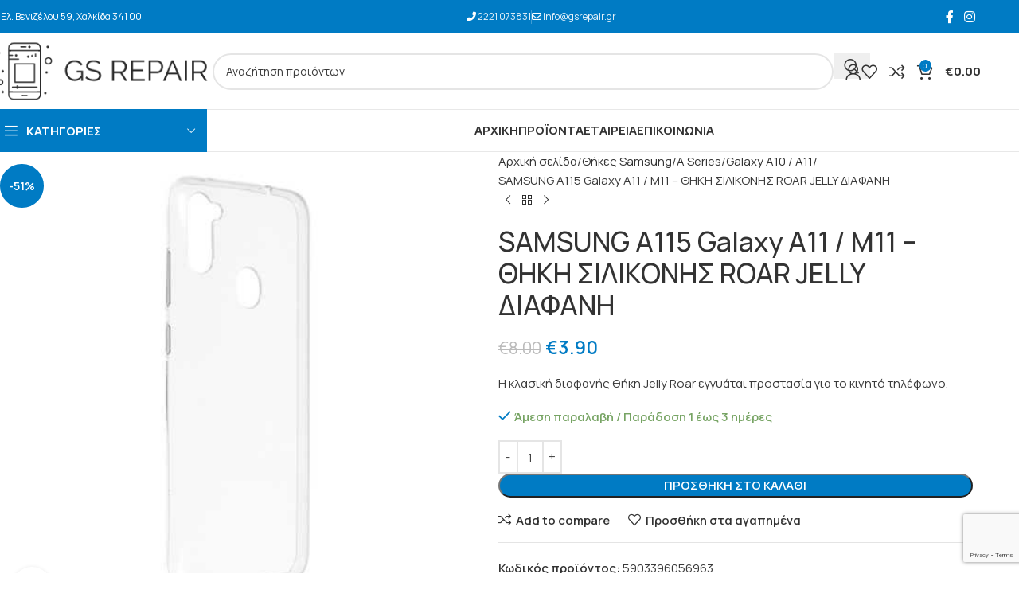

--- FILE ---
content_type: text/html; charset=UTF-8
request_url: https://gsrepair.gr/product/samsung-a115-galaxy-a11-m11-thiki-silikonis-roar-jelly-diafani/
body_size: 35444
content:
<!DOCTYPE html>
<html lang="el">
<head>
	<meta charset="UTF-8">
	<link rel="profile" href="https://gmpg.org/xfn/11">
	<link rel="pingback" href="https://gsrepair.gr/xmlrpc.php">

	<meta name='robots' content='index, follow, max-image-preview:large, max-snippet:-1, max-video-preview:-1' />

	<!-- This site is optimized with the Yoast SEO plugin v26.7 - https://yoast.com/wordpress/plugins/seo/ -->
	<link media="all" href="https://gsrepair.gr/wp-content/cache/autoptimize/css/autoptimize_94a596f6062b1a1b3d68205f933811c8.css" rel="stylesheet"><title>SAMSUNG A115 Galaxy A11 / M11 - ΘΗΚΗ ΣΙΛΙΚΟΝΗΣ ROAR JELLY ΔΙΑΦΑΝΗ | GS Repair - Χαλκίδα</title>
	<link rel="canonical" href="https://gsrepair.gr/product/samsung-a115-galaxy-a11-m11-thiki-silikonis-roar-jelly-diafani/" />
	<meta property="og:locale" content="el_GR" />
	<meta property="og:type" content="article" />
	<meta property="og:title" content="SAMSUNG A115 Galaxy A11 / M11 - ΘΗΚΗ ΣΙΛΙΚΟΝΗΣ ROAR JELLY ΔΙΑΦΑΝΗ | GS Repair - Χαλκίδα" />
	<meta property="og:description" content="Η κλασική διαφανής θήκη Jelly Roar εγγυάται προστασία για το κινητό τηλέφωνο." />
	<meta property="og:url" content="https://gsrepair.gr/product/samsung-a115-galaxy-a11-m11-thiki-silikonis-roar-jelly-diafani/" />
	<meta property="og:site_name" content="GS Repair - Χαλκίδα" />
	<meta property="article:publisher" content="https://www.facebook.com/smartphonerepairchalkida/" />
	<meta property="article:modified_time" content="2025-05-05T15:26:45+00:00" />
	<meta property="og:image" content="https://gsrepair.gr/wp-content/uploads/2021/03/0114020_MTRL14874-1_500.jpg" />
	<meta property="og:image:width" content="500" />
	<meta property="og:image:height" content="500" />
	<meta property="og:image:type" content="image/jpeg" />
	<meta name="twitter:card" content="summary_large_image" />
	<meta name="twitter:label1" content="Εκτιμώμενος χρόνος ανάγνωσης" />
	<meta name="twitter:data1" content="1 λεπτό" />
	<script type="application/ld+json" class="yoast-schema-graph">{"@context":"https://schema.org","@graph":[{"@type":"WebPage","@id":"https://gsrepair.gr/product/samsung-a115-galaxy-a11-m11-thiki-silikonis-roar-jelly-diafani/","url":"https://gsrepair.gr/product/samsung-a115-galaxy-a11-m11-thiki-silikonis-roar-jelly-diafani/","name":"SAMSUNG A115 Galaxy A11 / M11 - ΘΗΚΗ ΣΙΛΙΚΟΝΗΣ ROAR JELLY ΔΙΑΦΑΝΗ | GS Repair - Χαλκίδα","isPartOf":{"@id":"https://gsrepair.gr/#website"},"primaryImageOfPage":{"@id":"https://gsrepair.gr/product/samsung-a115-galaxy-a11-m11-thiki-silikonis-roar-jelly-diafani/#primaryimage"},"image":{"@id":"https://gsrepair.gr/product/samsung-a115-galaxy-a11-m11-thiki-silikonis-roar-jelly-diafani/#primaryimage"},"thumbnailUrl":"https://gsrepair.gr/wp-content/uploads/2021/03/0114020_MTRL14874-1_500.jpg","datePublished":"2021-03-08T12:13:10+00:00","dateModified":"2025-05-05T15:26:45+00:00","breadcrumb":{"@id":"https://gsrepair.gr/product/samsung-a115-galaxy-a11-m11-thiki-silikonis-roar-jelly-diafani/#breadcrumb"},"inLanguage":"el","potentialAction":[{"@type":"ReadAction","target":["https://gsrepair.gr/product/samsung-a115-galaxy-a11-m11-thiki-silikonis-roar-jelly-diafani/"]}]},{"@type":"ImageObject","inLanguage":"el","@id":"https://gsrepair.gr/product/samsung-a115-galaxy-a11-m11-thiki-silikonis-roar-jelly-diafani/#primaryimage","url":"https://gsrepair.gr/wp-content/uploads/2021/03/0114020_MTRL14874-1_500.jpg","contentUrl":"https://gsrepair.gr/wp-content/uploads/2021/03/0114020_MTRL14874-1_500.jpg","width":500,"height":500},{"@type":"BreadcrumbList","@id":"https://gsrepair.gr/product/samsung-a115-galaxy-a11-m11-thiki-silikonis-roar-jelly-diafani/#breadcrumb","itemListElement":[{"@type":"ListItem","position":1,"name":"Home","item":"https://gsrepair.gr/"},{"@type":"ListItem","position":2,"name":"ΚΑΤΑΣΤΗΜΑ","item":"https://gsrepair.gr/shop/"},{"@type":"ListItem","position":3,"name":"SAMSUNG A115 Galaxy A11 / M11 &#8211; ΘΗΚΗ ΣΙΛΙΚΟΝΗΣ ROAR JELLY ΔΙΑΦΑΝΗ"}]},{"@type":"WebSite","@id":"https://gsrepair.gr/#website","url":"https://gsrepair.gr/","name":"GS Repair - Χαλκίδα","description":"Επισκευή &amp; Εμπορία Κινητών","publisher":{"@id":"https://gsrepair.gr/#organization"},"potentialAction":[{"@type":"SearchAction","target":{"@type":"EntryPoint","urlTemplate":"https://gsrepair.gr/?s={search_term_string}"},"query-input":{"@type":"PropertyValueSpecification","valueRequired":true,"valueName":"search_term_string"}}],"inLanguage":"el"},{"@type":"Organization","@id":"https://gsrepair.gr/#organization","name":"SMARTPHONE GS REPAIR","url":"https://gsrepair.gr/","logo":{"@type":"ImageObject","inLanguage":"el","@id":"https://gsrepair.gr/#/schema/logo/image/","url":"https://gsrepair.gr/wp-content/uploads/2020/03/cropped-gsrepair_logo.png","contentUrl":"https://gsrepair.gr/wp-content/uploads/2020/03/cropped-gsrepair_logo.png","width":512,"height":512,"caption":"SMARTPHONE GS REPAIR"},"image":{"@id":"https://gsrepair.gr/#/schema/logo/image/"},"sameAs":["https://www.facebook.com/smartphonerepairchalkida/","https://www.instagram.com/smartphone_repair_chalkida/"]}]}</script>
	<!-- / Yoast SEO plugin. -->


<link rel='dns-prefetch' href='//fonts.googleapis.com' />
<link rel="alternate" type="application/rss+xml" title="Ροή RSS &raquo; GS Repair - Χαλκίδα" href="https://gsrepair.gr/feed/" />
<link rel="alternate" type="application/rss+xml" title="Ροή Σχολίων &raquo; GS Repair - Χαλκίδα" href="https://gsrepair.gr/comments/feed/" />
<link rel="alternate" type="application/rss+xml" title="Ροή Σχολίων GS Repair - Χαλκίδα &raquo; SAMSUNG A115 Galaxy A11 / M11 &#8211; ΘΗΚΗ ΣΙΛΙΚΟΝΗΣ ROAR JELLY ΔΙΑΦΑΝΗ" href="https://gsrepair.gr/product/samsung-a115-galaxy-a11-m11-thiki-silikonis-roar-jelly-diafani/feed/" />
<link rel="alternate" title="oEmbed (JSON)" type="application/json+oembed" href="https://gsrepair.gr/wp-json/oembed/1.0/embed?url=https%3A%2F%2Fgsrepair.gr%2Fproduct%2Fsamsung-a115-galaxy-a11-m11-thiki-silikonis-roar-jelly-diafani%2F" />
<link rel="alternate" title="oEmbed (XML)" type="text/xml+oembed" href="https://gsrepair.gr/wp-json/oembed/1.0/embed?url=https%3A%2F%2Fgsrepair.gr%2Fproduct%2Fsamsung-a115-galaxy-a11-m11-thiki-silikonis-roar-jelly-diafani%2F&#038;format=xml" />











































































<link rel='stylesheet' id='xts-google-fonts-css' href='https://fonts.googleapis.com/css?family=Manrope%3A400%2C600%2C500%2C700%7CPoppins%3A400%2C600%2C700&#038;ver=8.2.7' type='text/css' media='all' />
<script type="text/javascript" src="https://gsrepair.gr/wp-includes/js/jquery/jquery.min.js?ver=3.7.1" id="jquery-core-js"></script>


<script type="text/javascript" id="wc-add-to-cart-js-extra">
/* <![CDATA[ */
var wc_add_to_cart_params = {"ajax_url":"/wp-admin/admin-ajax.php","wc_ajax_url":"/?wc-ajax=%%endpoint%%","i18n_view_cart":"\u039a\u03b1\u03bb\u03ac\u03b8\u03b9","cart_url":"https://gsrepair.gr/cart/","is_cart":"","cart_redirect_after_add":"no"};
//# sourceURL=wc-add-to-cart-js-extra
/* ]]> */
</script>


<script type="text/javascript" id="wc-single-product-js-extra">
/* <![CDATA[ */
var wc_single_product_params = {"i18n_required_rating_text":"\u03a0\u03b1\u03c1\u03b1\u03ba\u03b1\u03bb\u03bf\u03cd\u03bc\u03b5, \u03b5\u03c0\u03b9\u03bb\u03ad\u03be\u03c4\u03b5 \u03bc\u03af\u03b1 \u03b2\u03b1\u03b8\u03bc\u03bf\u03bb\u03bf\u03b3\u03af\u03b1","i18n_rating_options":["1 \u03b1\u03c0\u03cc 5 \u03b1\u03c3\u03c4\u03ad\u03c1\u03b9\u03b1","2 \u03b1\u03c0\u03cc 5 \u03b1\u03c3\u03c4\u03ad\u03c1\u03b9\u03b1","3 \u03b1\u03c0\u03cc 5 \u03b1\u03c3\u03c4\u03ad\u03c1\u03b9\u03b1","4 \u03b1\u03c0\u03cc 5 \u03b1\u03c3\u03c4\u03ad\u03c1\u03b9\u03b1","5 \u03b1\u03c0\u03cc 5 \u03b1\u03c3\u03c4\u03ad\u03c1\u03b9\u03b1"],"i18n_product_gallery_trigger_text":"View full-screen image gallery","review_rating_required":"yes","flexslider":{"rtl":false,"animation":"slide","smoothHeight":true,"directionNav":false,"controlNav":"thumbnails","slideshow":false,"animationSpeed":500,"animationLoop":false,"allowOneSlide":false},"zoom_enabled":"","zoom_options":[],"photoswipe_enabled":"","photoswipe_options":{"shareEl":false,"closeOnScroll":false,"history":false,"hideAnimationDuration":0,"showAnimationDuration":0},"flexslider_enabled":""};
//# sourceURL=wc-single-product-js-extra
/* ]]> */
</script>


<script type="text/javascript" id="woocommerce-js-extra">
/* <![CDATA[ */
var woocommerce_params = {"ajax_url":"/wp-admin/admin-ajax.php","wc_ajax_url":"/?wc-ajax=%%endpoint%%","i18n_password_show":"\u0395\u03bc\u03c6\u03ac\u03bd\u03b9\u03c3\u03b7 \u03c3\u03c5\u03bd\u03b8\u03b7\u03bc\u03b1\u03c4\u03b9\u03ba\u03bf\u03cd","i18n_password_hide":"\u0391\u03c0\u03cc\u03ba\u03c1\u03c5\u03c8\u03b7 \u03c3\u03c5\u03bd\u03b8\u03b7\u03bc\u03b1\u03c4\u03b9\u03ba\u03bf\u03cd"};
//# sourceURL=woocommerce-js-extra
/* ]]> */
</script>


<script type="text/javascript" id="WCPAY_ASSETS-js-extra">
/* <![CDATA[ */
var wcpayAssets = {"url":"https://gsrepair.gr/wp-content/plugins/woocommerce-payments/dist/"};
//# sourceURL=WCPAY_ASSETS-js-extra
/* ]]> */
</script>


<script></script><link rel="https://api.w.org/" href="https://gsrepair.gr/wp-json/" /><link rel="alternate" title="JSON" type="application/json" href="https://gsrepair.gr/wp-json/wp/v2/product/1887" /><link rel="EditURI" type="application/rsd+xml" title="RSD" href="https://gsrepair.gr/xmlrpc.php?rsd" />
<meta name="generator" content="WordPress 6.9" />
<meta name="generator" content="WooCommerce 10.4.3" />
<link rel='shortlink' href='https://gsrepair.gr/?p=1887' />
<!-- GS Repair - SEO & Tracking -->
<meta name="description" content="Βρες μοναδικά αξεσουάρ smartphone και επισκεύασε το κινητό σου στη Χαλκίδα. GS Repair - αξιοπιστία & ποιότητα.">

<!-- Καθυστέρηση Google Analytics -->
<script>
setTimeout(function() {
  var gaScript = document.createElement('script');
  gaScript.src = "https://www.googletagmanager.com/gtag/js?id=UA-160190420-1";
  gaScript.async = true;
  document.head.appendChild(gaScript);
  gaScript.onload = function() {
    window.dataLayer = window.dataLayer || [];
    function gtag(){dataLayer.push(arguments);}
    gtag('js', new Date());
    gtag('config', 'UA-160190420-1');
  };
}, 3000);
</script>

<!-- Καθυστέρηση Facebook Pixel -->
<script>
setTimeout(function() {
  var fbScript = document.createElement('script');
  fbScript.src = "https://connect.facebook.net/en_US/fbevents.js";
  fbScript.async = true;
  document.head.appendChild(fbScript);
  fbScript.onload = function() {
    if (typeof fbq === 'function') return;
    fbq = function() {
      fbq.callMethod ? fbq.callMethod.apply(fbq, arguments) : fbq.queue.push(arguments);
    };
    fbq.push = fbq;
    fbq.loaded = true;
    fbq.version = '2.0';
    fbq.queue = [];

    fbq('init', '427220136346741');
    fbq('track', 'PageView');
  };
}, 3000);
</script>
<noscript>
<img height="1" width="1" style="display:none"
               src="https://www.facebook.com/tr?id=427220136346741&ev=PageView&noscript=1"/> 
</noscript>
<!-- woo-custom-stock-status-color-css --><script></script><!-- woo-custom-stock-status-js -->
<!-- This website runs the Product Feed PRO for WooCommerce by AdTribes.io plugin - version woocommercesea_option_installed_version -->
					<meta name="viewport" content="width=device-width, initial-scale=1.0, maximum-scale=1.0, user-scalable=no">
										<noscript><style>.woocommerce-product-gallery{ opacity: 1 !important; }</style></noscript>
	<meta name="generator" content="Powered by WPBakery Page Builder - drag and drop page builder for WordPress."/>
<meta name="generator" content="Powered by Slider Revolution 6.7.32 - responsive, Mobile-Friendly Slider Plugin for WordPress with comfortable drag and drop interface." />
<link rel="icon" href="https://gsrepair.gr/wp-content/uploads/2020/03/cropped-gsrepair_logo-32x32.png" sizes="32x32" />
<link rel="icon" href="https://gsrepair.gr/wp-content/uploads/2020/03/cropped-gsrepair_logo-192x192.png" sizes="192x192" />
<link rel="apple-touch-icon" href="https://gsrepair.gr/wp-content/uploads/2020/03/cropped-gsrepair_logo-180x180.png" />
<meta name="msapplication-TileImage" content="https://gsrepair.gr/wp-content/uploads/2020/03/cropped-gsrepair_logo-270x270.png" />

		
		<noscript><style> .wpb_animate_when_almost_visible { opacity: 1; }</style></noscript>			
						<style id="wd-style-theme_settings_default-css" data-type="wd-style-theme_settings_default">
				@font-face {
	font-weight: normal;
	font-style: normal;
	font-family: "woodmart-font";
	src: url("//gsrepair.gr/wp-content/themes/woodmart/fonts/woodmart-font-1-400.woff2?v=8.2.7") format("woff2");
}

@font-face {
	font-family: "star";
	font-weight: 400;
	font-style: normal;
	src: url("//gsrepair.gr/wp-content/plugins/woocommerce/assets/fonts/star.eot?#iefix") format("embedded-opentype"), url("//gsrepair.gr/wp-content/plugins/woocommerce/assets/fonts/star.woff") format("woff"), url("//gsrepair.gr/wp-content/plugins/woocommerce/assets/fonts/star.ttf") format("truetype"), url("//gsrepair.gr/wp-content/plugins/woocommerce/assets/fonts/star.svg#star") format("svg");
}

@font-face {
	font-family: "WooCommerce";
	font-weight: 400;
	font-style: normal;
	src: url("//gsrepair.gr/wp-content/plugins/woocommerce/assets/fonts/WooCommerce.eot?#iefix") format("embedded-opentype"), url("//gsrepair.gr/wp-content/plugins/woocommerce/assets/fonts/WooCommerce.woff") format("woff"), url("//gsrepair.gr/wp-content/plugins/woocommerce/assets/fonts/WooCommerce.ttf") format("truetype"), url("//gsrepair.gr/wp-content/plugins/woocommerce/assets/fonts/WooCommerce.svg#WooCommerce") format("svg");
}

:root {
	--wd-text-font: "Manrope", Arial, Helvetica, sans-serif;
	--wd-text-font-weight: 400;
	--wd-text-color: rgb(58,58,58);
	--wd-text-font-size: 15px;
	--wd-title-font: "Manrope", Arial, Helvetica, sans-serif;
	--wd-title-font-weight: 600;
	--wd-title-color: #242424;
	--wd-entities-title-font: "Manrope", Arial, Helvetica, sans-serif;
	--wd-entities-title-font-weight: 500;
	--wd-entities-title-color: #333333;
	--wd-entities-title-color-hover: rgb(51 51 51 / 65%);
	--wd-alternative-font: "Manrope", Arial, Helvetica, sans-serif;
	--wd-widget-title-font: "Manrope", Arial, Helvetica, sans-serif;
	--wd-widget-title-font-weight: 600;
	--wd-widget-title-transform: uppercase;
	--wd-widget-title-color: #333;
	--wd-widget-title-font-size: 16px;
	--wd-header-el-font: "Manrope", Arial, Helvetica, sans-serif;
	--wd-header-el-font-weight: 700;
	--wd-header-el-transform: uppercase;
	--wd-header-el-font-size: 15px;
	--wd-primary-color: rgb(0,123,196);
	--wd-alternative-color: #fbbc34;
	--wd-link-color: #333333;
	--wd-link-color-hover: #242424;
	--btn-default-bgcolor: #f7f7f7;
	--btn-default-bgcolor-hover: #efefef;
	--btn-accented-bgcolor: rgb(0,123,196);
	--btn-accented-bgcolor-hover: rgb(0,106,169);
	--wd-form-brd-width: 2px;
	--notices-success-bg: #459647;
	--notices-success-color: #fff;
	--notices-warning-bg: #E0B252;
	--notices-warning-color: #fff;
}
.wd-popup.wd-age-verify {
	--wd-popup-width: 500px;
}
.wd-popup.wd-promo-popup {
	background-color: #111111;
	background-image: url(https://gsrepair.gr/wp-content/uploads/2021/07/promo-popup.jpg);
	background-repeat: no-repeat;
	background-size: cover;
	background-position: center center;
	--wd-popup-width: 800px;
}
:is(.woodmart-woocommerce-layered-nav, .wd-product-category-filter) .wd-scroll-content {
	max-height: 223px;
}
.wd-page-title {
	background-color: #0a0a0a;
	background-image: url(https://gsrepair.gr/wp-content/uploads/2022/07/smarphone-repair.jpg);
	background-size: cover;
	background-position: center center;
}
.wd-footer {
	background-color: rgb(0,123,196);
	background-image: none;
}
.wd-popup.popup-quick-view {
	--wd-popup-width: 920px;
}
:root{
--wd-container-w: 1222px;
--wd-form-brd-radius: 35px;
--btn-default-color: #333;
--btn-default-color-hover: #333;
--btn-accented-color: #fff;
--btn-accented-color-hover: #fff;
--btn-default-brd-radius: 35px;
--btn-default-box-shadow: none;
--btn-default-box-shadow-hover: none;
--btn-accented-brd-radius: 35px;
--btn-accented-box-shadow: none;
--btn-accented-box-shadow-hover: none;
--wd-brd-radius: 0px;
}

@media (min-width: 1222px) {
[data-vc-full-width]:not([data-vc-stretch-content]),
:is(.vc_section, .vc_row).wd-section-stretch {
padding-left: calc((100vw - 1222px - var(--wd-sticky-nav-w) - var(--wd-scroll-w)) / 2);
padding-right: calc((100vw - 1222px - var(--wd-sticky-nav-w) - var(--wd-scroll-w)) / 2);
}
}


			</style>
							
								
							
			



</head>

<body class="wp-singular product-template-default single single-product postid-1887 wp-custom-logo wp-theme-woodmart wp-child-theme-woodmart-child theme-woodmart woocommerce woocommerce-page woocommerce-no-js wrapper-full-width  categories-accordion-on woodmart-ajax-shop-on wpb-js-composer js-comp-ver-8.6.1 vc_responsive">
			<script type="text/javascript" id="wd-flicker-fix">// Flicker fix.</script>	
	
	<div class="wd-page-wrapper website-wrapper">
									<header class="whb-header whb-header_243948 whb-sticky-shadow whb-scroll-slide whb-sticky-clone whb-hide-on-scroll">
					<div class="whb-main-header">
	
<div class="whb-row whb-top-bar whb-not-sticky-row whb-with-bg whb-without-border whb-color-light whb-flex-equal-sides">
	<div class="container">
		<div class="whb-flex-row whb-top-bar-inner">
			<div class="whb-column whb-col-left whb-column5 whb-visible-lg">
	
<div class="wd-header-text reset-last-child whb-y4ro7npestv02kyrww49"><i class="fa fa-map-marker" style="color: #fff;"></i><span style="color: #ffffff;"> Ελ. Βενιζέλου 59, Χαλκίδα 341 00</span></div>
</div>
<div class="whb-column whb-col-center whb-column6 whb-visible-lg">
	
<div class="wd-header-text reset-last-child whb-6qe3c48qi3u5wui6q09f"><i class="fa fa-phone-alt" style="color: #fff;"></i><span style="color: #ffffff;"> <a href="tel:+302221073831">2221 073831</a></span></div>
<div class="wd-header-divider wd-full-height whb-z9ln0g91aw6pvz7z04gq"></div>

<div class="wd-header-text reset-last-child whb-hd1y2jmih5gazhmz854c"><i class="fa fa-envelope-o" style="color: #fff;"></i><span style="color: #ffffff;"> <a href="mailto:info@gsrepair.gr">info@gsrepair.gr</a></span></div>
</div>
<div class="whb-column whb-col-right whb-column7 whb-visible-lg">
				<div
						class=" wd-social-icons  wd-style-default social-follow wd-shape-circle  whb-43k0qayz7gg36f2jmmhk color-scheme-light text-center">
				
				
									<a rel="noopener noreferrer nofollow" href="https://www.facebook.com/smartphonerepairchalkida/" target="_blank" class=" wd-social-icon social-facebook" aria-label="Facebook social link">
						<span class="wd-icon"></span>
											</a>
				
				
				
				
									<a rel="noopener noreferrer nofollow" href="https://www.instagram.com/smartphone_repair_chalkida/" target="_blank" class=" wd-social-icon social-instagram" aria-label="Instagram social link">
						<span class="wd-icon"></span>
											</a>
				
				
				
				
				
				
				
				
				
				
				
				
				
				
				
				
				
				
				
				
				
				
			</div>

		</div>
<div class="whb-column whb-col-mobile whb-column_mobile1 whb-hidden-lg">
	
<div class="wd-header-text reset-last-child whb-7x4ypy8lp0r44hyiu467"><i class="fa fa-phone-alt" style="color: #fff;"></i><span style="color: #ffffff;"> <a href="tel:+302221073831">2221 073831</a></span></div>
<div class="wd-header-divider whb-divider-default whb-1zg6e4295xq3m0sn6q1z"></div>

<div class="wd-header-text reset-last-child whb-p3m8sswlvemaehjzfvzg"><i class="fa fa-envelope-o" style="color: #fff;"></i><span style="color: #ffffff;"> <a href="mailto:info@gsrepair.gr">info@gsrepair.gr</a></span></div>
</div>
		</div>
	</div>
</div>

<div class="whb-row whb-general-header whb-not-sticky-row whb-without-bg whb-border-fullwidth whb-color-dark whb-flex-flex-middle">
	<div class="container">
		<div class="whb-flex-row whb-general-header-inner">
			<div class="whb-column whb-col-left whb-column8 whb-visible-lg">
	<div class="site-logo whb-gs8bcnxektjsro21n657">
	<a href="https://gsrepair.gr/" class="wd-logo wd-main-logo" rel="home" aria-label="Site logo">
		<img width="300" height="92" src="https://gsrepair.gr/wp-content/uploads/2022/07/gsrepair-logo.png" class="attachment-full size-full" alt="gsrepair logo" style="max-width:300px;" decoding="async" srcset="https://gsrepair.gr/wp-content/uploads/2022/07/gsrepair-logo.png 300w, https://gsrepair.gr/wp-content/uploads/2022/07/gsrepair-logo-150x46.png 150w" sizes="(max-width: 300px) 100vw, 300px" />	</a>
	</div>
</div>
<div class="whb-column whb-col-center whb-column9 whb-visible-lg">
	<div class="wd-search-form  wd-header-search-form wd-display-form whb-9x1ytaxq7aphtb3npidp">

<form role="search" method="get" class="searchform  wd-style-default woodmart-ajax-search" action="https://gsrepair.gr/"  data-thumbnail="1" data-price="1" data-post_type="product" data-count="20" data-sku="0" data-symbols_count="3" data-include_cat_search="no" autocomplete="off">
	<input type="text" class="s" placeholder="Αναζήτηση προϊόντων" value="" name="s" aria-label="Search" title="Αναζήτηση προϊόντων" required/>
	<input type="hidden" name="post_type" value="product">

	<span class="wd-clear-search wd-hide"></span>

	
	<button type="submit" class="searchsubmit">
		<span>
			Search		</span>
			</button>
</form>

	<div class="wd-search-results-wrapper">
		<div class="wd-search-results wd-dropdown-results wd-dropdown wd-scroll">
			<div class="wd-scroll-content">
				
				
							</div>
		</div>
	</div>

</div>
</div>
<div class="whb-column whb-col-right whb-column10 whb-visible-lg">
	
<div class="whb-space-element whb-d6tcdhggjbqbrs217tl1 " style="width:15px;"></div>
<div class="wd-header-my-account wd-tools-element wd-event-hover wd-design-1 wd-account-style-icon login-side-opener whb-vssfpylqqax9pvkfnxoz">
			<a href="https://gsrepair.gr/my-account/" title="Ο λογαριασμός μου">
			
				<span class="wd-tools-icon">
									</span>
				<span class="wd-tools-text">
				ΣΥΝΔΕΣΗ / ΕΓΓΡΑΦΗ			</span>

					</a>

			</div>

<div class="wd-header-wishlist wd-tools-element wd-style-icon wd-with-count wd-design-2 whb-a22wdkiy3r40yw2paskq" title="Τα αγαπημένα μου">
	<a href="https://gsrepair.gr/wishlist/" title="Wishlist products">
		
			<span class="wd-tools-icon">
				
									<span class="wd-tools-count">
						0					</span>
							</span>

			<span class="wd-tools-text">
				Αγαπημένα			</span>

			</a>
</div>

<div class="wd-header-compare wd-tools-element wd-style-icon wd-with-count wd-design-2 whb-p2jvs451wo69tpw9jy4t">
	<a href="https://gsrepair.gr/compare/" title="Σύγκριση προϊόντων">
		
			<span class="wd-tools-icon">
				
									<span class="wd-tools-count">0</span>
							</span>
			<span class="wd-tools-text">
				Σύγκριση			</span>

			</a>
	</div>

<div class="wd-header-cart wd-tools-element wd-design-2 cart-widget-opener whb-nedhm962r512y1xz9j06">
	<a href="https://gsrepair.gr/cart/" title="Καλάθι αγορών">
		
			<span class="wd-tools-icon">
															<span class="wd-cart-number wd-tools-count">0 <span>items</span></span>
									</span>
			<span class="wd-tools-text">
				
										<span class="wd-cart-subtotal"><span class="woocommerce-Price-amount amount"><bdi><span class="woocommerce-Price-currencySymbol">&euro;</span>0.00</bdi></span></span>
					</span>

			</a>
	</div>
</div>
<div class="whb-column whb-mobile-left whb-column_mobile2 whb-hidden-lg">
	<div class="wd-tools-element wd-header-mobile-nav wd-style-text wd-design-1 whb-g1k0m1tib7raxrwkm1t3">
	<a href="#" rel="nofollow" aria-label="Open mobile menu">
		
		<span class="wd-tools-icon">
					</span>

		<span class="wd-tools-text">Menu</span>

			</a>
</div></div>
<div class="whb-column whb-mobile-center whb-column_mobile3 whb-hidden-lg">
	<div class="site-logo whb-lt7vdqgaccmapftzurvt">
	<a href="https://gsrepair.gr/" class="wd-logo wd-main-logo" rel="home" aria-label="Site logo">
		<img width="300" height="92" src="https://gsrepair.gr/wp-content/uploads/2022/07/gsrepair-logo.png" class="attachment-full size-full" alt="gsrepair logo" style="max-width:179px;" decoding="async" srcset="https://gsrepair.gr/wp-content/uploads/2022/07/gsrepair-logo.png 300w, https://gsrepair.gr/wp-content/uploads/2022/07/gsrepair-logo-150x46.png 150w" sizes="(max-width: 300px) 100vw, 300px" />	</a>
	</div>
</div>
<div class="whb-column whb-mobile-right whb-column_mobile4 whb-hidden-lg">
	
<div class="wd-header-cart wd-tools-element wd-design-5 cart-widget-opener whb-trk5sfmvib0ch1s1qbtc">
	<a href="https://gsrepair.gr/cart/" title="Καλάθι αγορών">
		
			<span class="wd-tools-icon">
															<span class="wd-cart-number wd-tools-count">0 <span>items</span></span>
									</span>
			<span class="wd-tools-text">
				
										<span class="wd-cart-subtotal"><span class="woocommerce-Price-amount amount"><bdi><span class="woocommerce-Price-currencySymbol">&euro;</span>0.00</bdi></span></span>
					</span>

			</a>
	</div>
</div>
		</div>
	</div>
</div>

<div class="whb-row whb-header-bottom whb-sticky-row whb-without-bg whb-border-fullwidth whb-color-dark whb-hidden-mobile whb-flex-equal-sides">
	<div class="container">
		<div class="whb-flex-row whb-header-bottom-inner">
			<div class="whb-column whb-col-left whb-column11 whb-visible-lg">
	
<div class="wd-header-cats wd-style-1 wd-event-hover whb-wjlcubfdmlq3d7jvmt23" role="navigation" aria-label="Header categories navigation">
	<span class="menu-opener color-scheme-light has-bg">
					<span class="menu-opener-icon"></span>
		
		<span class="menu-open-label">
			ΚΑΤΗΓΟΡΙΕΣ		</span>
	</span>
	<div class="wd-dropdown wd-dropdown-cats">
		<ul id="menu-categories" class="menu wd-nav wd-nav-vertical wd-design-default"><li id="menu-item-16806" class="menu-item menu-item-type-taxonomy menu-item-object-product_cat menu-item-has-children menu-item-16806 item-level-0 menu-simple-dropdown wd-event-hover" ><a href="https://gsrepair.gr/product-category/thikes-iphone/" class="woodmart-nav-link"><span class="nav-link-text">Θήκες iPhone</span></a><div class="color-scheme-dark wd-design-default wd-dropdown-menu wd-dropdown"><div class="container wd-entry-content">
<ul class="wd-sub-menu color-scheme-dark">
	<li id="menu-item-16855" class="menu-item menu-item-type-taxonomy menu-item-object-product_cat menu-item-16855 item-level-1 wd-event-hover" ><a href="https://gsrepair.gr/product-category/thikes-iphone/16-series/" class="woodmart-nav-link">16 Series</a></li>
	<li id="menu-item-16854" class="menu-item menu-item-type-taxonomy menu-item-object-product_cat menu-item-16854 item-level-1 wd-event-hover" ><a href="https://gsrepair.gr/product-category/thikes-iphone/15-series/" class="woodmart-nav-link">15 Series</a></li>
	<li id="menu-item-16853" class="menu-item menu-item-type-taxonomy menu-item-object-product_cat menu-item-16853 item-level-1 wd-event-hover" ><a href="https://gsrepair.gr/product-category/thikes-iphone/14-series/" class="woodmart-nav-link">14 Series</a></li>
	<li id="menu-item-16852" class="menu-item menu-item-type-taxonomy menu-item-object-product_cat menu-item-16852 item-level-1 wd-event-hover" ><a href="https://gsrepair.gr/product-category/thikes-iphone/13-series/" class="woodmart-nav-link">13 Series</a></li>
	<li id="menu-item-16851" class="menu-item menu-item-type-taxonomy menu-item-object-product_cat menu-item-16851 item-level-1 wd-event-hover" ><a href="https://gsrepair.gr/product-category/thikes-iphone/12-series/" class="woodmart-nav-link">12 Series</a></li>
	<li id="menu-item-16908" class="menu-item menu-item-type-taxonomy menu-item-object-product_cat menu-item-16908 item-level-1 wd-event-hover" ><a href="https://gsrepair.gr/product-category/thikes-iphone/11-series/" class="woodmart-nav-link">11 Series</a></li>
	<li id="menu-item-16897" class="menu-item menu-item-type-taxonomy menu-item-object-product_cat menu-item-16897 item-level-1 wd-event-hover" ><a href="https://gsrepair.gr/product-category/thikes-iphone/xr-xs-x-se/" class="woodmart-nav-link">XR / XS / X / SE</a></li>
	<li id="menu-item-16898" class="menu-item menu-item-type-taxonomy menu-item-object-product_cat menu-item-16898 item-level-1 wd-event-hover" ><a href="https://gsrepair.gr/product-category/thikes-iphone/4-5-6-7-8-series/" class="woodmart-nav-link">4 / 5 / 6 / 7 / 8 Series</a></li>
</ul>
</div>
</div>
</li>
<li id="menu-item-16807" class="menu-item menu-item-type-taxonomy menu-item-object-product_cat current-product-ancestor current-menu-parent current-product-parent menu-item-has-children menu-item-16807 item-level-0 menu-simple-dropdown wd-event-hover" ><a href="https://gsrepair.gr/product-category/thikes-samsung/" class="woodmart-nav-link"><span class="nav-link-text">Θήκες Samsung</span></a><div class="color-scheme-dark wd-design-default wd-dropdown-menu wd-dropdown"><div class="container wd-entry-content">
<ul class="wd-sub-menu color-scheme-dark">
	<li id="menu-item-16871" class="menu-item menu-item-type-taxonomy menu-item-object-product_cat current-product-ancestor current-menu-parent current-product-parent menu-item-16871 item-level-1 wd-event-hover" ><a href="https://gsrepair.gr/product-category/thikes-samsung/a-series/" class="woodmart-nav-link">A Series</a></li>
	<li id="menu-item-16872" class="menu-item menu-item-type-taxonomy menu-item-object-product_cat menu-item-16872 item-level-1 wd-event-hover" ><a href="https://gsrepair.gr/product-category/thikes-samsung/s-series/" class="woodmart-nav-link">S Series</a></li>
	<li id="menu-item-16875" class="menu-item menu-item-type-taxonomy menu-item-object-product_cat menu-item-16875 item-level-1 wd-event-hover" ><a href="https://gsrepair.gr/product-category/thikes-samsung/z-series-anadiploumena/" class="woodmart-nav-link">Z Series (αναδιπλούμενα)</a></li>
	<li id="menu-item-16881" class="menu-item menu-item-type-taxonomy menu-item-object-product_cat menu-item-16881 item-level-1 wd-event-hover" ><a href="https://gsrepair.gr/product-category/thikes-samsung/m-series/" class="woodmart-nav-link">M Series</a></li>
	<li id="menu-item-16876" class="menu-item menu-item-type-taxonomy menu-item-object-product_cat menu-item-16876 item-level-1 wd-event-hover" ><a href="https://gsrepair.gr/product-category/thikes-samsung/xcover-series/" class="woodmart-nav-link">Xcover Series</a></li>
	<li id="menu-item-16873" class="menu-item menu-item-type-taxonomy menu-item-object-product_cat menu-item-16873 item-level-1 wd-event-hover" ><a href="https://gsrepair.gr/product-category/thikes-samsung/note-series/" class="woodmart-nav-link">Note Series</a></li>
	<li id="menu-item-16895" class="menu-item menu-item-type-taxonomy menu-item-object-product_cat menu-item-16895 item-level-1 wd-event-hover" ><a href="https://gsrepair.gr/product-category/thikes-samsung/j-series-palaiotera-montela/" class="woodmart-nav-link">J Series (παλαιότερα μοντέλα)</a></li>
</ul>
</div>
</div>
</li>
<li id="menu-item-16808" class="menu-item menu-item-type-taxonomy menu-item-object-product_cat menu-item-has-children menu-item-16808 item-level-0 menu-simple-dropdown wd-event-hover" ><a href="https://gsrepair.gr/product-category/thikes-xiaomi/" class="woodmart-nav-link"><span class="nav-link-text">Θήκες Xiaomi</span></a><div class="color-scheme-dark wd-design-default wd-dropdown-menu wd-dropdown"><div class="container wd-entry-content">
<ul class="wd-sub-menu color-scheme-dark">
	<li id="menu-item-16877" class="menu-item menu-item-type-taxonomy menu-item-object-product_cat menu-item-16877 item-level-1 wd-event-hover" ><a href="https://gsrepair.gr/product-category/thikes-xiaomi/redmi-series/" class="woodmart-nav-link">Redmi Series</a></li>
	<li id="menu-item-16874" class="menu-item menu-item-type-taxonomy menu-item-object-product_cat menu-item-16874 item-level-1 wd-event-hover" ><a href="https://gsrepair.gr/product-category/thikes-xiaomi/redmi-note-series/" class="woodmart-nav-link">Redmi Note Series</a></li>
	<li id="menu-item-16880" class="menu-item menu-item-type-taxonomy menu-item-object-product_cat menu-item-16880 item-level-1 wd-event-hover" ><a href="https://gsrepair.gr/product-category/thikes-xiaomi/redmi-a-series/" class="woodmart-nav-link">Redmi A Series</a></li>
	<li id="menu-item-16882" class="menu-item menu-item-type-taxonomy menu-item-object-product_cat menu-item-16882 item-level-1 wd-event-hover" ><a href="https://gsrepair.gr/product-category/thikes-xiaomi/redmi-c-series/" class="woodmart-nav-link">Redmi C Series</a></li>
	<li id="menu-item-16879" class="menu-item menu-item-type-taxonomy menu-item-object-product_cat menu-item-16879 item-level-1 wd-event-hover" ><a href="https://gsrepair.gr/product-category/thikes-xiaomi/redmi-t-series/" class="woodmart-nav-link">Redmi T Series</a></li>
	<li id="menu-item-16883" class="menu-item menu-item-type-taxonomy menu-item-object-product_cat menu-item-16883 item-level-1 wd-event-hover" ><a href="https://gsrepair.gr/product-category/thikes-xiaomi/mi-series/" class="woodmart-nav-link">Mi Series</a></li>
</ul>
</div>
</div>
</li>
<li id="menu-item-16810" class="menu-item menu-item-type-taxonomy menu-item-object-product_cat menu-item-has-children menu-item-16810 item-level-0 menu-simple-dropdown wd-event-hover" ><a href="https://gsrepair.gr/product-category/thikes-tablet/" class="woodmart-nav-link"><span class="nav-link-text">Θήκες Τάμπλετ</span></a><div class="color-scheme-dark wd-design-default wd-dropdown-menu wd-dropdown"><div class="container wd-entry-content">
<ul class="wd-sub-menu color-scheme-dark">
	<li id="menu-item-16865" class="menu-item menu-item-type-taxonomy menu-item-object-product_cat menu-item-16865 item-level-1 wd-event-hover" ><a href="https://gsrepair.gr/product-category/thikes-tablet/ipad/" class="woodmart-nav-link">iPad</a></li>
	<li id="menu-item-16866" class="menu-item menu-item-type-taxonomy menu-item-object-product_cat menu-item-16866 item-level-1 wd-event-hover" ><a href="https://gsrepair.gr/product-category/thikes-tablet/samsung-galaxy-tab/" class="woodmart-nav-link">Samsung Galaxy Tab</a></li>
	<li id="menu-item-16867" class="menu-item menu-item-type-taxonomy menu-item-object-product_cat menu-item-16867 item-level-1 wd-event-hover" ><a href="https://gsrepair.gr/product-category/thikes-tablet/lenovo-tab/" class="woodmart-nav-link">Lenovo Tab</a></li>
	<li id="menu-item-16868" class="menu-item menu-item-type-taxonomy menu-item-object-product_cat menu-item-16868 item-level-1 wd-event-hover" ><a href="https://gsrepair.gr/product-category/thikes-tablet/xiaomi-pad/" class="woodmart-nav-link">Xiaomi Pad</a></li>
</ul>
</div>
</div>
</li>
<li id="menu-item-16859" class="menu-item menu-item-type-taxonomy menu-item-object-product_cat menu-item-has-children menu-item-16859 item-level-0 menu-simple-dropdown wd-event-hover" ><a href="https://gsrepair.gr/product-category/thikes-airpods/" class="woodmart-nav-link"><span class="nav-link-text">Θήκες Airpods</span></a><div class="color-scheme-dark wd-design-default wd-dropdown-menu wd-dropdown"><div class="container wd-entry-content">
<ul class="wd-sub-menu color-scheme-dark">
	<li id="menu-item-16864" class="menu-item menu-item-type-taxonomy menu-item-object-product_cat menu-item-16864 item-level-1 wd-event-hover" ><a href="https://gsrepair.gr/product-category/thikes-airpods/airpods-1-2/" class="woodmart-nav-link">AirPods 1 &amp; 2</a></li>
	<li id="menu-item-16863" class="menu-item menu-item-type-taxonomy menu-item-object-product_cat menu-item-16863 item-level-1 wd-event-hover" ><a href="https://gsrepair.gr/product-category/thikes-airpods/airpods-3/" class="woodmart-nav-link">AirPods 3</a></li>
	<li id="menu-item-16861" class="menu-item menu-item-type-taxonomy menu-item-object-product_cat menu-item-16861 item-level-1 wd-event-hover" ><a href="https://gsrepair.gr/product-category/thikes-airpods/airpods-pro-1st-gen/" class="woodmart-nav-link">AirPods Pro 1st Gen</a></li>
	<li id="menu-item-16860" class="menu-item menu-item-type-taxonomy menu-item-object-product_cat menu-item-16860 item-level-1 wd-event-hover" ><a href="https://gsrepair.gr/product-category/thikes-airpods/airpods-pro-2nd-gen/" class="woodmart-nav-link">AirPods Pro 2nd Gen</a></li>
	<li id="menu-item-16862" class="menu-item menu-item-type-taxonomy menu-item-object-product_cat menu-item-16862 item-level-1 wd-event-hover" ><a href="https://gsrepair.gr/product-category/thikes-airpods/airpods-max/" class="woodmart-nav-link">AirPods Max</a></li>
</ul>
</div>
</div>
</li>
<li id="menu-item-11837" class="menu-item menu-item-type-taxonomy menu-item-object-product_cat menu-item-has-children menu-item-11837 item-level-0 menu-simple-dropdown wd-event-hover" ><a href="https://gsrepair.gr/product-category/akoustika-ichos/" class="woodmart-nav-link"><span class="nav-link-text">Ακουστικά &amp; Ήχος</span></a><div class="color-scheme-dark wd-design-default wd-dropdown-menu wd-dropdown"><div class="container wd-entry-content">
<ul class="wd-sub-menu color-scheme-dark">
	<li id="menu-item-16890" class="menu-item menu-item-type-taxonomy menu-item-object-product_cat menu-item-16890 item-level-1 wd-event-hover" ><a href="https://gsrepair.gr/product-category/akoustika-ichos/forita-icheia-bluetooth/" class="woodmart-nav-link">Φορητά Ηχεία Bluetooth</a></li>
	<li id="menu-item-16889" class="menu-item menu-item-type-taxonomy menu-item-object-product_cat menu-item-16889 item-level-1 wd-event-hover" ><a href="https://gsrepair.gr/product-category/akoustika-ichos/headset/" class="woodmart-nav-link">Bluetooth Headset</a></li>
	<li id="menu-item-16899" class="menu-item menu-item-type-taxonomy menu-item-object-product_cat menu-item-16899 item-level-1 wd-event-hover" ><a href="https://gsrepair.gr/product-category/akoustika-ichos/handsfree/" class="woodmart-nav-link">Handsfree Ακουστικά</a></li>
	<li id="menu-item-16888" class="menu-item menu-item-type-taxonomy menu-item-object-product_cat menu-item-16888 item-level-1 wd-event-hover" ><a href="https://gsrepair.gr/product-category/akoustika-ichos/systima-karaoke/" class="woodmart-nav-link">Σύστημα Καραόκε</a></li>
</ul>
</div>
</div>
</li>
<li id="menu-item-16894" class="menu-item menu-item-type-taxonomy menu-item-object-product_cat menu-item-has-children menu-item-16894 item-level-0 menu-simple-dropdown wd-event-hover" ><a href="https://gsrepair.gr/product-category/axesouar-applewatch-prostateftika/axesouar-smartwatch/" class="woodmart-nav-link"><span class="nav-link-text">Αξεσουάρ Smartwatch</span></a><div class="color-scheme-dark wd-design-default wd-dropdown-menu wd-dropdown"><div class="container wd-entry-content">
<ul class="wd-sub-menu color-scheme-dark">
	<li id="menu-item-16892" class="menu-item menu-item-type-taxonomy menu-item-object-product_cat menu-item-16892 item-level-1 wd-event-hover" ><a href="https://gsrepair.gr/product-category/axesouar-applewatch-prostateftika/" class="woodmart-nav-link">Αξεσουάρ Applewatch &amp; Προστατευτικά</a></li>
</ul>
</div>
</div>
</li>
<li id="menu-item-16900" class="menu-item menu-item-type-taxonomy menu-item-object-product_cat menu-item-has-children menu-item-16900 item-level-0 menu-simple-dropdown wd-event-hover" ><a href="https://gsrepair.gr/product-category/axesouar-spitiou-fortistes-vaseis-gadget/" class="woodmart-nav-link"><span class="nav-link-text">Αξεσουάρ Σπιτιού – Φορτιστές, Βάσεις &amp; Gadget</span></a><div class="color-scheme-dark wd-design-default wd-dropdown-menu wd-dropdown"><div class="container wd-entry-content">
<ul class="wd-sub-menu color-scheme-dark">
	<li id="menu-item-16878" class="menu-item menu-item-type-taxonomy menu-item-object-product_cat menu-item-16878 item-level-1 wd-event-hover" ><a href="https://gsrepair.gr/product-category/axesouar-spitiou-fortistes-vaseis-gadget/asyrmatoi-fortistes-kiniton/" class="woodmart-nav-link">Ασύρματοι φορτιστές κινητών</a></li>
</ul>
</div>
</div>
</li>
<li id="menu-item-17027" class="menu-item menu-item-type-taxonomy menu-item-object-product_cat menu-item-has-children menu-item-17027 item-level-0 menu-simple-dropdown wd-event-hover" ><a href="https://gsrepair.gr/product-category/axesouar-aftokinitou-fortistes-vaseis-gadget/" class="woodmart-nav-link"><span class="nav-link-text">Αξεσουάρ Αυτοκινήτου – Φορτιστές, Βάσεις &amp; Gadget</span></a><div class="color-scheme-dark wd-design-default wd-dropdown-menu wd-dropdown"><div class="container wd-entry-content">
<ul class="wd-sub-menu color-scheme-dark">
	<li id="menu-item-17028" class="menu-item menu-item-type-taxonomy menu-item-object-product_cat menu-item-17028 item-level-1 wd-event-hover" ><a href="https://gsrepair.gr/product-category/axesouar-aftokinitou-fortistes-vaseis-gadget/vaseis-stirixis-aftokinitou/" class="woodmart-nav-link">Βάσεις στήριξης αυτοκινήτου</a></li>
	<li id="menu-item-17029" class="menu-item menu-item-type-taxonomy menu-item-object-product_cat menu-item-17029 item-level-1 wd-event-hover" ><a href="https://gsrepair.gr/product-category/axesouar-aftokinitou-fortistes-vaseis-gadget/fortistis-aftokinitou/" class="woodmart-nav-link">Φορτιστής Αυτοκινήτου</a></li>
</ul>
</div>
</div>
</li>
<li id="menu-item-16768" class="menu-item menu-item-type-taxonomy menu-item-object-product_cat menu-item-has-children menu-item-16768 item-level-0 menu-simple-dropdown wd-event-hover" ><a href="https://gsrepair.gr/product-category/perifereiaka-gaming-pc/" class="woodmart-nav-link"><span class="nav-link-text">Περιφερειακά Gaming/Pc</span></a><div class="color-scheme-dark wd-design-default wd-dropdown-menu wd-dropdown"><div class="container wd-entry-content">
<ul class="wd-sub-menu color-scheme-dark">
	<li id="menu-item-17024" class="menu-item menu-item-type-taxonomy menu-item-object-product_cat menu-item-17024 item-level-1 wd-event-hover" ><a href="https://gsrepair.gr/product-category/perifereiaka-gaming-pc/hub/" class="woodmart-nav-link">Hub</a></li>
	<li id="menu-item-17026" class="menu-item menu-item-type-taxonomy menu-item-object-product_cat menu-item-17026 item-level-1 wd-event-hover" ><a href="https://gsrepair.gr/product-category/perifereiaka-gaming-pc/pontikia-ypologisti/" class="woodmart-nav-link">Ποντίκια Υπολογιστή</a></li>
	<li id="menu-item-17025" class="menu-item menu-item-type-taxonomy menu-item-object-product_cat menu-item-17025 item-level-1 wd-event-hover" ><a href="https://gsrepair.gr/product-category/perifereiaka-gaming-pc/web-cameras/" class="woodmart-nav-link">Web Cameras</a></li>
	<li id="menu-item-16952" class="menu-item menu-item-type-taxonomy menu-item-object-product_cat menu-item-16952 item-level-1 wd-event-hover" ><a href="https://gsrepair.gr/product-category/perifereiaka-gaming-pc/pliktrologio/" class="woodmart-nav-link">Πληκτρολόγιο</a></li>
	<li id="menu-item-16953" class="menu-item menu-item-type-taxonomy menu-item-object-product_cat menu-item-16953 item-level-1 wd-event-hover" ><a href="https://gsrepair.gr/product-category/perifereiaka-gaming-pc/mouse-pads/" class="woodmart-nav-link">Mouse Pads</a></li>
</ul>
</div>
</div>
</li>
<li id="menu-item-17544" class="menu-item menu-item-type-taxonomy menu-item-object-product_cat menu-item-17544 item-level-0 menu-simple-dropdown wd-event-hover" ><a href="https://gsrepair.gr/product-category/powerbanks/" class="woodmart-nav-link"><span class="nav-link-text">Powerbanks</span></a></li>
<li id="menu-item-17567" class="menu-item menu-item-type-taxonomy menu-item-object-product_cat menu-item-has-children menu-item-17567 item-level-0 menu-simple-dropdown wd-event-hover" ><a href="https://gsrepair.gr/product-category/thikestsantakia-zones-universal/" class="woodmart-nav-link"><span class="nav-link-text">Θήκες&amp;Τσαντάκια-Ζώνες Universal</span></a><div class="color-scheme-dark wd-design-default wd-dropdown-menu wd-dropdown"><div class="container wd-entry-content">
<ul class="wd-sub-menu color-scheme-dark">
	<li id="menu-item-17568" class="menu-item menu-item-type-taxonomy menu-item-object-product_cat menu-item-17568 item-level-1 wd-event-hover" ><a href="https://gsrepair.gr/product-category/thikestsantakia-zones-universal/thikes-adiavroches/" class="woodmart-nav-link">Θήκες Αδιάβροχες</a></li>
</ul>
</div>
</div>
</li>
</ul>	</div>
</div>
</div>
<div class="whb-column whb-col-center whb-column12 whb-visible-lg">
	<div class="wd-header-nav wd-header-main-nav text-left wd-design-1 whb-g3h4kbsfeg1pw1v9f22v" role="navigation" aria-label="Main navigation">
	<ul id="menu-main-navigation" class="menu wd-nav wd-nav-main wd-style-default wd-gap-s"><li id="menu-item-11851" class="menu-item menu-item-type-post_type menu-item-object-page menu-item-home menu-item-11851 item-level-0 menu-simple-dropdown wd-event-hover" ><a href="https://gsrepair.gr/" class="woodmart-nav-link"><span class="nav-link-text">ΑΡΧΙΚΗ</span></a></li>
<li id="menu-item-11899" class="menu-item menu-item-type-post_type menu-item-object-page current_page_parent menu-item-11899 item-level-0 menu-simple-dropdown wd-event-hover" ><a href="https://gsrepair.gr/shop/" class="woodmart-nav-link"><span class="nav-link-text">ΠΡΟΪΟΝΤΑ</span></a></li>
<li id="menu-item-11849" class="menu-item menu-item-type-post_type menu-item-object-page menu-item-11849 item-level-0 menu-simple-dropdown wd-event-hover" ><a href="https://gsrepair.gr/etaireia/" class="woodmart-nav-link"><span class="nav-link-text">ΕΤΑΙΡΕΙΑ</span></a></li>
<li id="menu-item-11850" class="menu-item menu-item-type-post_type menu-item-object-page menu-item-11850 item-level-0 menu-simple-dropdown wd-event-hover" ><a href="https://gsrepair.gr/epikoinonia/" class="woodmart-nav-link"><span class="nav-link-text">ΕΠΙΚΟΙΝΩΝΙΑ</span></a></li>
</ul></div>
</div>
<div class="whb-column whb-col-right whb-column13 whb-visible-lg whb-empty-column">
	</div>
<div class="whb-column whb-col-mobile whb-column_mobile5 whb-hidden-lg whb-empty-column">
	</div>
		</div>
	</div>
</div>
</div>
				</header>
			
								<div class="wd-page-content main-page-wrapper">
		
		
		<main id="main-content" class="wd-content-layout content-layout-wrapper wd-builder-off" role="main">
				

	<div class="wd-content-area site-content">
	
		


<div id="product-1887" class="single-product-page single-product-content product-design-default tabs-location-standard tabs-type-tabs meta-location-add_to_cart reviews-location-tabs product-no-bg product type-product post-1887 status-publish first instock product_cat-a-series product_cat-galaxy-a10-a11 product_cat-thikes-samsung has-post-thumbnail sale shipping-taxable purchasable product-type-simple">

	<div class="container">

		<div class="woocommerce-notices-wrapper"></div>
		<div class="product-image-summary-wrap">
			
			<div class="product-image-summary" >
				<div class="product-image-summary-inner wd-grid-g" style="--wd-col-lg:12;--wd-gap-lg:30px;--wd-gap-sm:20px;">
					<div class="product-images wd-grid-col" style="--wd-col-lg:6;--wd-col-md:6;--wd-col-sm:12;">
						<div class="woocommerce-product-gallery woocommerce-product-gallery--with-images woocommerce-product-gallery--columns-4 images  thumbs-position-left wd-thumbs-wrap images image-action-zoom">
	<div class="wd-carousel-container wd-gallery-images">
		<div class="wd-carousel-inner">

		<div class="product-labels labels-rounded"><span class="onsale product-label">-51%</span></div>
		<figure class="woocommerce-product-gallery__wrapper wd-carousel wd-grid" style="--wd-col-lg:1;--wd-col-md:1;--wd-col-sm:1;">
			<div class="wd-carousel-wrap">

				<div class="wd-carousel-item"><figure data-thumb="https://gsrepair.gr/wp-content/uploads/2021/03/0114020_MTRL14874-1_500-150x150.jpg" data-thumb-alt="SAMSUNG A115 Galaxy A11 / M11 - ΘΗΚΗ ΣΙΛΙΚΟΝΗΣ ROAR JELLY ΔΙΑΦΑΝΗ - Image 1" class="woocommerce-product-gallery__image"><a data-elementor-open-lightbox="no" href="https://gsrepair.gr/wp-content/uploads/2021/03/0114020_MTRL14874-1_500.jpg"><img width="500" height="500" src="https://gsrepair.gr/wp-content/uploads/2021/03/0114020_MTRL14874-1_500.jpg" class="wp-post-image wp-post-image" alt="SAMSUNG A115 Galaxy A11 / M11 - ΘΗΚΗ ΣΙΛΙΚΟΝΗΣ ROAR JELLY ΔΙΑΦΑΝΗ - Image 1" title="0114020_MTRL14874-1_500" data-caption="" data-src="https://gsrepair.gr/wp-content/uploads/2021/03/0114020_MTRL14874-1_500.jpg" data-large_image="https://gsrepair.gr/wp-content/uploads/2021/03/0114020_MTRL14874-1_500.jpg" data-large_image_width="500" data-large_image_height="500" decoding="async" fetchpriority="high" srcset="https://gsrepair.gr/wp-content/uploads/2021/03/0114020_MTRL14874-1_500.jpg 500w, https://gsrepair.gr/wp-content/uploads/2021/03/0114020_MTRL14874-1_500-430x430.jpg 430w, https://gsrepair.gr/wp-content/uploads/2021/03/0114020_MTRL14874-1_500-150x150.jpg 150w, https://gsrepair.gr/wp-content/uploads/2021/03/0114020_MTRL14874-1_500-300x300.jpg 300w" sizes="(max-width: 500px) 100vw, 500px" /></a></figure></div>
							</div>
		</figure>

					<div class="wd-nav-arrows wd-pos-sep wd-hover-1 wd-custom-style wd-icon-1">
			<div class="wd-btn-arrow wd-prev wd-disabled">
				<div class="wd-arrow-inner"></div>
			</div>
			<div class="wd-btn-arrow wd-next">
				<div class="wd-arrow-inner"></div>
			</div>
		</div>
		
					<div class="product-additional-galleries">
					<div class="wd-show-product-gallery-wrap wd-action-btn wd-style-icon-bg-text wd-gallery-btn"><a href="#" rel="nofollow" class="woodmart-show-product-gallery"><span>Click to enlarge</span></a></div>
					</div>
		
		</div>

			</div>

					<div class="wd-carousel-container wd-gallery-thumb">
			<div class="wd-carousel-inner">
				<div class="wd-carousel wd-grid" style="--wd-col-lg:3;--wd-col-md:4;--wd-col-sm:3;">
					<div class="wd-carousel-wrap">
											</div>
				</div>

						<div class="wd-nav-arrows wd-thumb-nav wd-custom-style wd-pos-sep wd-icon-1">
			<div class="wd-btn-arrow wd-prev wd-disabled">
				<div class="wd-arrow-inner"></div>
			</div>
			<div class="wd-btn-arrow wd-next">
				<div class="wd-arrow-inner"></div>
			</div>
		</div>
					</div>
		</div>
	</div>
					</div>
					<div class="summary entry-summary text-left wd-grid-col" style="--wd-col-lg:6;--wd-col-md:6;--wd-col-sm:12;">
						<div class="summary-inner wd-set-mb reset-last-child">
															<div class="single-breadcrumbs-wrapper wd-grid-f">
																			<nav class="wd-breadcrumbs woocommerce-breadcrumb" aria-label="Breadcrumb">				<a href="https://gsrepair.gr">
					Αρχική σελίδα				</a>
			<span class="wd-delimiter"></span>				<a href="https://gsrepair.gr/product-category/thikes-samsung/">
					Θήκες Samsung				</a>
			<span class="wd-delimiter"></span>				<a href="https://gsrepair.gr/product-category/thikes-samsung/a-series/">
					A Series				</a>
			<span class="wd-delimiter"></span>				<a href="https://gsrepair.gr/product-category/thikes-samsung/a-series/galaxy-a10-a11/" class="wd-last-link">
					Galaxy A10 / A11				</a>
			<span class="wd-delimiter"></span>				<span class="wd-last">
					SAMSUNG A115 Galaxy A11 / M11 &#8211; ΘΗΚΗ ΣΙΛΙΚΟΝΗΣ ROAR JELLY ΔΙΑΦΑΝΗ				</span>
			</nav>																												
<div class="wd-products-nav">
			<div class="wd-event-hover">
			<a class="wd-product-nav-btn wd-btn-prev" href="https://gsrepair.gr/product/guess-faceplate-back-cover-silikonis-mavri-iphone-12-12-pro/" aria-label="Previous product"></a>

			<div class="wd-dropdown">
				<a href="https://gsrepair.gr/product/guess-faceplate-back-cover-silikonis-mavri-iphone-12-12-pro/" class="wd-product-nav-thumb">
					<img width="430" height="430" src="https://gsrepair.gr/wp-content/uploads/2021/03/guhcp12mpcumptbk_20201007_rm493-1000-430x430.jpg" class="attachment-woocommerce_thumbnail size-woocommerce_thumbnail" alt="Guess Faceplate Back Cover Σιλικόνης Μαύρη iPhone 12 / 12 Pro" decoding="async" srcset="https://gsrepair.gr/wp-content/uploads/2021/03/guhcp12mpcumptbk_20201007_rm493-1000-430x430.jpg 430w, https://gsrepair.gr/wp-content/uploads/2021/03/guhcp12mpcumptbk_20201007_rm493-1000-150x150.jpg 150w, https://gsrepair.gr/wp-content/uploads/2021/03/guhcp12mpcumptbk_20201007_rm493-1000-300x300.jpg 300w, https://gsrepair.gr/wp-content/uploads/2021/03/guhcp12mpcumptbk_20201007_rm493-1000-600x600.jpg 600w, https://gsrepair.gr/wp-content/uploads/2021/03/guhcp12mpcumptbk_20201007_rm493-1000.jpg 650w" sizes="(max-width: 430px) 100vw, 430px" />				</a>

				<div class="wd-product-nav-desc">
					<a href="https://gsrepair.gr/product/guess-faceplate-back-cover-silikonis-mavri-iphone-12-12-pro/" class="wd-entities-title">
						Guess Faceplate Back Cover Σιλικόνης Μαύρη iPhone 12 / 12 Pro					</a>

					<span class="price">
						<del aria-hidden="true"><span class="woocommerce-Price-amount amount"><bdi><span class="woocommerce-Price-currencySymbol">&euro;</span>20.00</bdi></span></del> <span class="screen-reader-text">Original price was: &euro;20.00.</span><ins aria-hidden="true"><span class="woocommerce-Price-amount amount"><bdi><span class="woocommerce-Price-currencySymbol">&euro;</span>15.00</bdi></span></ins><span class="screen-reader-text">Η τρέχουσα τιμή είναι: &euro;15.00.</span>					</span>
				</div>
			</div>
		</div>
	
	<a href="https://gsrepair.gr/shop/" class="wd-product-nav-btn wd-btn-back wd-tooltip">
		<span>
			Επιστροφή στο κατάστημα		</span>
	</a>

			<div class="wd-event-hover">
			<a class="wd-product-nav-btn wd-btn-next" href="https://gsrepair.gr/product/buqu-power-poof-purse-charm-power-bank-2500mah-mavro/" aria-label="Next product"></a>

			<div class="wd-dropdown">
				<a href="https://gsrepair.gr/product/buqu-power-poof-purse-charm-power-bank-2500mah-mavro/" class="wd-product-nav-thumb">
					<img width="430" height="401" src="https://gsrepair.gr/wp-content/uploads/2021/03/s-l640-430x401.jpg" class="attachment-woocommerce_thumbnail size-woocommerce_thumbnail" alt="BuQu Power Poof-Purse Charm Power Bank 2500mAh Μαύρο" decoding="async" srcset="https://gsrepair.gr/wp-content/uploads/2021/03/s-l640-430x401.jpg 430w, https://gsrepair.gr/wp-content/uploads/2021/03/s-l640-150x140.jpg 150w, https://gsrepair.gr/wp-content/uploads/2021/03/s-l640-300x280.jpg 300w, https://gsrepair.gr/wp-content/uploads/2021/03/s-l640-600x560.jpg 600w, https://gsrepair.gr/wp-content/uploads/2021/03/s-l640.jpg 640w" sizes="(max-width: 430px) 100vw, 430px" />				</a>

				<div class="wd-product-nav-desc">
					<a href="https://gsrepair.gr/product/buqu-power-poof-purse-charm-power-bank-2500mah-mavro/" class="wd-entities-title">
						BuQu Power Poof-Purse Charm Power Bank 2500mAh Μαύρο					</a>

					<span class="price">
						<del aria-hidden="true"><span class="woocommerce-Price-amount amount"><bdi><span class="woocommerce-Price-currencySymbol">&euro;</span>25.00</bdi></span></del> <span class="screen-reader-text">Original price was: &euro;25.00.</span><ins aria-hidden="true"><span class="woocommerce-Price-amount amount"><bdi><span class="woocommerce-Price-currencySymbol">&euro;</span>12.00</bdi></span></ins><span class="screen-reader-text">Η τρέχουσα τιμή είναι: &euro;12.00.</span>					</span>
				</div>
			</div>
		</div>
	</div>
																	</div>
							
							
<h1 class="product_title entry-title wd-entities-title">
	
	SAMSUNG A115 Galaxy A11 / M11 &#8211; ΘΗΚΗ ΣΙΛΙΚΟΝΗΣ ROAR JELLY ΔΙΑΦΑΝΗ
	</h1>
<p class="price"><del aria-hidden="true"><span class="woocommerce-Price-amount amount"><bdi><span class="woocommerce-Price-currencySymbol">&euro;</span>8.00</bdi></span></del> <span class="screen-reader-text">Original price was: &euro;8.00.</span><ins aria-hidden="true"><span class="woocommerce-Price-amount amount"><bdi><span class="woocommerce-Price-currencySymbol">&euro;</span>3.90</bdi></span></ins><span class="screen-reader-text">Η τρέχουσα τιμή είναι: &euro;3.90.</span></p>
<div class="woocommerce-product-details__short-description">
	<p>Η κλασική διαφανής θήκη Jelly Roar εγγυάται προστασία για το κινητό τηλέφωνο.</p>
</div>
					<p class="stock in-stock in_stock_color woo-custom-stock-status wd-style-default">Άμεση παραλαβή / Παράδοση 1 έως 3 ημέρες</p>

	
	<form class="cart" action="https://gsrepair.gr/product/samsung-a115-galaxy-a11-m11-thiki-silikonis-roar-jelly-diafani/" method="post" enctype='multipart/form-data'>
		
		
<div class="quantity">
	
			<input type="button" value="-" class="minus btn" />
	
	<label class="screen-reader-text" for="quantity_696ec52514aa7">SAMSUNG A115 Galaxy A11 / M11 - ΘΗΚΗ ΣΙΛΙΚΟΝΗΣ ROAR JELLY ΔΙΑΦΑΝΗ ποσότητα</label>
	<input
		type="number"
				id="quantity_696ec52514aa7"
		class="input-text qty text"
		value="1"
		aria-label="Ποσότητα προϊόντος"
				min="1"
		max="2"
		name="quantity"

					step="1"
			placeholder=""
			inputmode="numeric"
			autocomplete="off"
			>

			<input type="button" value="+" class="plus btn" />
	
	</div>

		<button type="submit" name="add-to-cart" value="1887" class="single_add_to_cart_button button alt">Προσθήκη στο καλάθι</button>

			</form>

	
						<div class="wd-compare-btn product-compare-button wd-action-btn wd-style-text wd-compare-icon">
			<a href="https://gsrepair.gr/compare/" data-id="1887" rel="nofollow" data-added-text="Σύγκριση προϊόντων">
				<span>Add to compare</span>
			</a>
		</div>
					<div class="wd-wishlist-btn wd-action-btn wd-style-text wd-wishlist-icon">
				<a class="" href="https://gsrepair.gr/wishlist/" data-key="4814173765" data-product-id="1887" rel="nofollow" data-added-text="Προβολή Αγαπημένων">
					<span>Προσθήκη στα αγαπημένα</span>
				</a>
			</div>
		
<div class="product_meta">
	
			
		<span class="sku_wrapper">
			<span class="meta-label">
				Κωδικός προϊόντος:			</span>
			<span class="sku">
				5903396056963			</span>
		</span>
	
			<span class="posted_in"><span class="meta-label">Κατηγορίες:</span> <a href="https://gsrepair.gr/product-category/thikes-samsung/a-series/" rel="tag">A Series</a><span class="meta-sep">,</span> <a href="https://gsrepair.gr/product-category/thikes-samsung/a-series/galaxy-a10-a11/" rel="tag">Galaxy A10 / A11</a><span class="meta-sep">,</span> <a href="https://gsrepair.gr/product-category/thikes-samsung/" rel="tag">Θήκες Samsung</a></span>	
				
	
	</div>
<div class="pwb-single-product-brands pwb-clearfix"><a href="https://gsrepair.gr/brand/roar/" title="Εμφάνιση εταιρίας">Roar</a></div>			<div
						class=" wd-social-icons  wd-style-default wd-size-small social-share wd-shape-circle product-share wd-layout-inline text-left">
				
									<span class="wd-label share-title">Share:</span>
				
									<a rel="noopener noreferrer nofollow" href="https://www.facebook.com/sharer/sharer.php?u=https://gsrepair.gr/product/samsung-a115-galaxy-a11-m11-thiki-silikonis-roar-jelly-diafani/" target="_blank" class=" wd-social-icon social-facebook" aria-label="Facebook social link">
						<span class="wd-icon"></span>
											</a>
				
									<a rel="noopener noreferrer nofollow" href="https://x.com/share?url=https://gsrepair.gr/product/samsung-a115-galaxy-a11-m11-thiki-silikonis-roar-jelly-diafani/" target="_blank" class=" wd-social-icon social-twitter" aria-label="X social link">
						<span class="wd-icon"></span>
											</a>
				
				
				
				
				
				
									<a rel="noopener noreferrer nofollow" href="https://pinterest.com/pin/create/button/?url=https://gsrepair.gr/product/samsung-a115-galaxy-a11-m11-thiki-silikonis-roar-jelly-diafani/&media=https://gsrepair.gr/wp-content/uploads/2021/03/0114020_MTRL14874-1_500.jpg&description=SAMSUNG+A115+Galaxy+A11+%2F+M11+%26%238211%3B+%CE%98%CE%97%CE%9A%CE%97+%CE%A3%CE%99%CE%9B%CE%99%CE%9A%CE%9F%CE%9D%CE%97%CE%A3+ROAR+JELLY+%CE%94%CE%99%CE%91%CE%A6%CE%91%CE%9D%CE%97" target="_blank" class=" wd-social-icon social-pinterest" aria-label="Pinterest social link">
						<span class="wd-icon"></span>
											</a>
				
				
				
				
				
				
				
				
				
				
				
									<a rel="noopener noreferrer nofollow" href="https://api.whatsapp.com/send?text=https%3A%2F%2Fgsrepair.gr%2Fproduct%2Fsamsung-a115-galaxy-a11-m11-thiki-silikonis-roar-jelly-diafani%2F" target="_blank" class="wd-hide-md  wd-social-icon social-whatsapp" aria-label="WhatsApp social link">
						<span class="wd-icon"></span>
											</a>

					<a rel="noopener noreferrer nofollow" href="whatsapp://send?text=https%3A%2F%2Fgsrepair.gr%2Fproduct%2Fsamsung-a115-galaxy-a11-m11-thiki-silikonis-roar-jelly-diafani%2F" target="_blank" class="wd-hide-lg  wd-social-icon social-whatsapp" aria-label="WhatsApp social link">
						<span class="wd-icon"></span>
											</a>
				
				
				
				
				
				
				
									<a rel="noopener noreferrer nofollow" href="viber://forward?text=https://gsrepair.gr/product/samsung-a115-galaxy-a11-m11-thiki-silikonis-roar-jelly-diafani/" target="_blank" class=" wd-social-icon social-viber" aria-label="Viber social link">
						<span class="wd-icon"></span>
											</a>
				
			</div>

								</div>
					</div>
				</div>
			</div>

			
		</div>

		
	</div>

			<div class="product-tabs-wrapper">
			<div class="container product-tabs-inner">
				<div class="woocommerce-tabs wc-tabs-wrapper tabs-layout-tabs wd-opener-pos-right wd-opener-style-arrow" data-state="first" data-layout="tabs">
					<div class="wd-nav-wrapper wd-nav-tabs-wrapper text-center">
				<ul class="wd-nav wd-nav-tabs tabs wc-tabs wd-style-underline-reverse" role="tablist">
																	<li class="description_tab active" id="tab-title-description" role="presentation">
							<a class="wd-nav-link" href="#tab-description" aria-controls="tab-description" role="tab">
																	<span class="nav-link-text wd-tabs-title">
										Περιγραφή									</span>
															</a>
						</li>

																							<li class="pwb_tab_tab" id="tab-title-pwb_tab" role="presentation">
							<a class="wd-nav-link" href="#tab-pwb_tab" aria-controls="tab-pwb_tab" role="tab">
																	<span class="nav-link-text wd-tabs-title">
										Εταιρία									</span>
															</a>
						</li>

																							<li class="reviews_tab" id="tab-title-reviews" role="presentation">
							<a class="wd-nav-link" href="#tab-reviews" aria-controls="tab-reviews" role="tab">
																	<span class="nav-link-text wd-tabs-title">
										Αξιολογήσεις (0)									</span>
															</a>
						</li>

															</ul>
			</div>
		
								<div class="wd-accordion-item">
				<div id="tab-item-title-description" class="wd-accordion-title tab-title-description wd-active" data-accordion-index="description">
					<div class="wd-accordion-title-text">
													<span>
								Περιγραφή							</span>
											</div>

					<span class="wd-accordion-opener"></span>
				</div>

				<div class="entry-content woocommerce-Tabs-panel woocommerce-Tabs-panel--description wd-active panel wc-tab" id="tab-description" role="tabpanel" aria-labelledby="tab-title-description" data-accordion-index="description">
					<div class="wc-tab-inner wd-entry-content">
													

<p><strong>Ταιριάζει τέλεια στο αποκλειστικό κινητό τηλέφωνο και εξασφαλίζει άνεση στη χρήση.Η θήκη είναι κατασκευασμένη από μαλακό και ελαστικό υλικό TPU, το οποίο είναι ανθεκτικό στα περιτυλίγματα. Η θήκη είναι ελαφριά και ταιριάζει πολύ καλά στο χέρι.</strong>Η θήκη προστατεύει την κινητή συσκευή από γρατσουνιές και ζημιές. Το ενισχυμένο πλαίσιο εγγυάται την προστασία της οθόνης, επίσης κατά τη διάρκεια του φθινοπώρου.Η θήκη έχει ειδικό σταμπωτό σχέδιο στην πίσω πλευρά για να αποφευχθεί η συσσώρευση υδρατμών. Οι περικοπές για κουμπιά, κάμερα, φορτιστή και μεγάφωνο παρέχουν άνεση στη χρήση.Είναι διακοσμημένο με το λογότυπο του παραγωγού.Το προϊόν πωλείται σε κομψό κουτί.</p>
											</div>
				</div>
			</div>

											<div class="wd-accordion-item">
				<div id="tab-item-title-pwb_tab" class="wd-accordion-title tab-title-pwb_tab" data-accordion-index="pwb_tab">
					<div class="wd-accordion-title-text">
													<span>
								Εταιρία							</span>
											</div>

					<span class="wd-accordion-opener"></span>
				</div>

				<div class="entry-content woocommerce-Tabs-panel woocommerce-Tabs-panel--pwb_tab panel wc-tab" id="tab-pwb_tab" role="tabpanel" aria-labelledby="tab-title-pwb_tab" data-accordion-index="pwb_tab">
					<div class="wc-tab-inner wd-entry-content">
													
		<h2>Εταιρία</h2>
									<div id="tab-pwb_tab-content">
					<h3>Roar</h3>
																</div>
																			</div>
				</div>
			</div>

											<div class="wd-accordion-item">
				<div id="tab-item-title-reviews" class="wd-accordion-title tab-title-reviews" data-accordion-index="reviews">
					<div class="wd-accordion-title-text">
													<span>
								Αξιολογήσεις (0)							</span>
											</div>

					<span class="wd-accordion-opener"></span>
				</div>

				<div class="entry-content woocommerce-Tabs-panel woocommerce-Tabs-panel--reviews panel wc-tab wd-single-reviews wd-layout-two-column wd-form-pos-after" id="tab-reviews" role="tabpanel" aria-labelledby="tab-title-reviews" data-accordion-index="reviews">
					<div class="wc-tab-inner wd-entry-content">
													<div id="reviews" class="woocommerce-Reviews" data-product-id="1887">
	
	<div id="comments">
		<div class="wd-reviews-heading">
			<div class="wd-reviews-tools">
				<h2 class="woocommerce-Reviews-title">
					Αξιολογήσεις				</h2>

							</div>

					</div>

		<div class="wd-reviews-content">
							<p class="woocommerce-noreviews">Δεν υπάρχει καμία αξιολόγηση ακόμη.</p>
					</div>

		<div class="wd-loader-overlay wd-fill"></div>
	</div>

			<div id="review_form_wrapper">
			<div id="review_form">
					<div id="respond" class="comment-respond">
		<span id="reply-title" class="comment-reply-title title" role="heading" aria-level="3">Κάνετε την πρώτη αξιολόγηση για το προϊόν: &ldquo;SAMSUNG A115 Galaxy A11 / M11 &#8211; ΘΗΚΗ ΣΙΛΙΚΟΝΗΣ ROAR JELLY ΔΙΑΦΑΝΗ&rdquo;</span><form action="https://gsrepair.gr/wp-comments-post.php" method="post" id="commentform" class="comment-form"><p class="comment-notes"><span id="email-notes">Η ηλ. διεύθυνση σας δεν δημοσιεύεται.</span> <span class="required-field-message">Τα υποχρεωτικά πεδία σημειώνονται με <span class="required">*</span></span></p><div class="comment-form-rating"><label for="rating" id="comment-form-rating-label">Η βαθμολογία σας&nbsp;<span class="required">*</span></label><select name="rating" id="rating" required>
						<option value="">Βαθμολογίστε&hellip;</option>
						<option value="5">Τέλειο</option>
						<option value="4">Καλό</option>
						<option value="3">Μέτριο</option>
						<option value="2">Όχι τόσο κακό</option>
						<option value="1">Πολύ Φτωχό</option>
					</select></div><p class="comment-form-comment"><label for="comment">Η αξιολόγησή σας&nbsp;<span class="required">*</span></label><textarea id="comment" name="comment" cols="45" rows="8" required></textarea></p><p class="comment-form-author"><label for="author">Όνομα</label><input id="author" name="author" type="text" autocomplete="name" value="" size="30"  /></p>
<p class="comment-form-email"><label for="email">Email</label><input id="email" name="email" type="email" autocomplete="email" value="" size="30"  /></p>
<!-- CAPTCHA added with CAPTCHA 4WP plugin. More information: https://captcha4wp.com --><div class="c4wp_captcha_field" style="margin-bottom: 10px" data-nonce="a0c5af8ccc"><div id="c4wp_captcha_field_1" class="c4wp_captcha_field_div"><input type="hidden" name="g-recaptcha-response" class="c4wp_response" aria-label="do not use" aria-readonly="true" value="" /></div></div><!-- / CAPTCHA by CAPTCHA 4WP plugin --><p class="form-submit"><input name="submit" type="submit" id="submit" class="submit" value="Υποβολή" /> <input type='hidden' name='comment_post_ID' value='1887' id='comment_post_ID' />
<input type='hidden' name='comment_parent' id='comment_parent' value='0' />
</p></form>	</div><!-- #respond -->
				</div>
		</div>
	</div>
											</div>
				</div>
			</div>

					
			</div>
			</div>
		</div>
	
	
	<div class="container related-and-upsells">
					
			<div id="carousel-762" class="wd-carousel-container  related-products wd-wpb with-title  wd-products-element wd-products products">
				
									<h2 class="wd-el-title title slider-title element-title"><span>Σχετικά προϊόντα</span></h2>							
				<div class="wd-carousel-inner">
					<div class=" wd-carousel wd-grid" data-scroll_per_page="yes" style="--wd-col-lg:4;--wd-col-md:4;--wd-col-sm:2;--wd-gap-lg:20px;--wd-gap-sm:10px;">
						<div class="wd-carousel-wrap">
									<div class="wd-carousel-item">
											<div class="wd-product wd-with-labels wd-hover-buttons-on-hover product-grid-item product type-product post-985 status-publish last instock product_cat-thikes-samsung has-post-thumbnail sale shipping-taxable purchasable product-type-simple" data-loop="1" data-id="985">
	
	
<div class="product-wrapper">
	<div class="product-element-top wd-quick-shop">
		<a href="https://gsrepair.gr/product/smartcasebookforsamsunga425gnavyblue/" class="product-image-link" aria-label="Smart Case Book for SAMSUNG A42 5G navy blue">
			<div class="product-labels labels-rounded"><span class="onsale product-label">-51%</span></div><img width="430" height="430" src="https://gsrepair.gr/wp-content/uploads/2021/06/mpleeeee-430x430.jpg" class="attachment-woocommerce_thumbnail size-woocommerce_thumbnail" alt="" decoding="async" loading="lazy" srcset="https://gsrepair.gr/wp-content/uploads/2021/06/mpleeeee-430x430.jpg 430w, https://gsrepair.gr/wp-content/uploads/2021/06/mpleeeee-150x150.jpg 150w, https://gsrepair.gr/wp-content/uploads/2021/06/mpleeeee-700x700.jpg 700w, https://gsrepair.gr/wp-content/uploads/2021/06/mpleeeee-300x300.jpg 300w, https://gsrepair.gr/wp-content/uploads/2021/06/mpleeeee-768x768.jpg 768w, https://gsrepair.gr/wp-content/uploads/2021/06/mpleeeee.jpg 1000w" sizes="auto, (max-width: 430px) 100vw, 430px" />		</a>

		
		<div class="wd-buttons wd-pos-r-t">
						<div class="wd-wishlist-btn wd-action-btn wd-style-icon wd-wishlist-icon">
				<a class="" href="https://gsrepair.gr/wishlist/" data-key="4814173765" data-product-id="985" rel="nofollow" data-added-text="Προβολή Αγαπημένων">
					<span>Προσθήκη στα αγαπημένα</span>
				</a>
			</div>
				</div>
	</div>

	<div class="product-element-bottom">

		<div class="wd-product-header">
			<h3 class="wd-entities-title"><a href="https://gsrepair.gr/product/smartcasebookforsamsunga425gnavyblue/">Smart Case Book for SAMSUNG A42 5G navy blue</a></h3>
					</div>

		
				<div class="wd-product-cats">
			<a href="https://gsrepair.gr/product-category/thikes-samsung/" rel="tag">Θήκες Samsung</a>		</div>
		
		
		<div class="wrap-price">
			
	<span class="price"><del aria-hidden="true"><span class="woocommerce-Price-amount amount"><bdi><span class="woocommerce-Price-currencySymbol">&euro;</span>8.00</bdi></span></del> <span class="screen-reader-text">Original price was: &euro;8.00.</span><ins aria-hidden="true"><span class="woocommerce-Price-amount amount"><bdi><span class="woocommerce-Price-currencySymbol">&euro;</span>3.90</bdi></span></ins><span class="screen-reader-text">Η τρέχουσα τιμή είναι: &euro;3.90.</span></span>
<p class="stock in-stock in_stock_color woo-custom-stock-status wd-style-default">Άμεση παραλαβή / Παράδοση 1 έως 3 ημέρες</p>
					</div>

		
		
		
		
		<div class="wd-product-footer">
			<div class="wd-add-btn wd-add-btn-replace">
				<a href="/product/samsung-a115-galaxy-a11-m11-thiki-silikonis-roar-jelly-diafani/?add-to-cart=985" aria-describedby="woocommerce_loop_add_to_cart_link_describedby_985" data-quantity="1" class="button product_type_simple add_to_cart_button ajax_add_to_cart add-to-cart-loop" data-product_id="985" data-product_sku="5903396080005" aria-label="Προσθήκη στο καλάθι: &ldquo;Smart Case Book for SAMSUNG A42 5G navy blue&rdquo;" rel="nofollow" data-success_message="&ldquo;Smart Case Book for SAMSUNG A42 5G navy blue&rdquo; has been added to your cart" role="button"><span>Προσθήκη στο καλάθι</span></a>	<span id="woocommerce_loop_add_to_cart_link_describedby_985" class="screen-reader-text">
			</span>
			</div>

						<div class="wd-action-buttons">
						<div class="wd-compare-btn product-compare-button wd-action-btn wd-style-icon wd-compare-icon wd-tooltip">
			<a href="https://gsrepair.gr/compare/" data-id="985" rel="nofollow" data-added-text="Σύγκριση προϊόντων">
				<span>Add to compare</span>
			</a>
		</div>
								<div class="quick-view wd-action-btn wd-style-icon wd-quick-view-icon wd-tooltip">
			<a
				href="https://gsrepair.gr/product/smartcasebookforsamsunga425gnavyblue/"
				class="open-quick-view quick-view-button"
				rel="nofollow"
				data-id="985"
				>Γρήγορη προβολή</a>
		</div>
					</div>
					</div>
	</div>
</div>
</div>
					</div>
				<div class="wd-carousel-item">
											<div class="wd-product wd-with-labels wd-hover-buttons-on-hover product-grid-item product type-product post-1422 status-publish first instock product_cat-thikes-samsung product_cat-galaxy-a51 has-post-thumbnail sale shipping-taxable purchasable product-type-simple" data-loop="2" data-id="1422">
	
	
<div class="product-wrapper">
	<div class="product-element-top wd-quick-shop">
		<a href="https://gsrepair.gr/product/sensitivebookforsamsunga51lightpink/" class="product-image-link" aria-label="SENSITIVE Book for SAMSUNG A51 light pink">
			<div class="product-labels labels-rounded"><span class="onsale product-label">-56%</span></div><img width="430" height="430" src="https://gsrepair.gr/wp-content/uploads/2021/05/0116634_MTRL15514-1_500-430x430.jpg" class="attachment-woocommerce_thumbnail size-woocommerce_thumbnail" alt="" decoding="async" loading="lazy" srcset="https://gsrepair.gr/wp-content/uploads/2021/05/0116634_MTRL15514-1_500-430x430.jpg 430w, https://gsrepair.gr/wp-content/uploads/2021/05/0116634_MTRL15514-1_500-150x150.jpg 150w, https://gsrepair.gr/wp-content/uploads/2021/05/0116634_MTRL15514-1_500-300x300.jpg 300w, https://gsrepair.gr/wp-content/uploads/2021/05/0116634_MTRL15514-1_500.jpg 500w" sizes="auto, (max-width: 430px) 100vw, 430px" />		</a>

		
		<div class="wd-buttons wd-pos-r-t">
						<div class="wd-wishlist-btn wd-action-btn wd-style-icon wd-wishlist-icon">
				<a class="" href="https://gsrepair.gr/wishlist/" data-key="4814173765" data-product-id="1422" rel="nofollow" data-added-text="Προβολή Αγαπημένων">
					<span>Προσθήκη στα αγαπημένα</span>
				</a>
			</div>
				</div>
	</div>

	<div class="product-element-bottom">

		<div class="wd-product-header">
			<h3 class="wd-entities-title"><a href="https://gsrepair.gr/product/sensitivebookforsamsunga51lightpink/">SENSITIVE Book for SAMSUNG A51 light pink</a></h3>
					</div>

		
				<div class="wd-product-cats">
			<a href="https://gsrepair.gr/product-category/thikes-samsung/a-series/galaxy-a51/" rel="tag">Galaxy A51</a>, <a href="https://gsrepair.gr/product-category/thikes-samsung/" rel="tag">Θήκες Samsung</a>		</div>
		
		
		<div class="wrap-price">
			
	<span class="price"><del aria-hidden="true"><span class="woocommerce-Price-amount amount"><bdi><span class="woocommerce-Price-currencySymbol">&euro;</span>8.00</bdi></span></del> <span class="screen-reader-text">Original price was: &euro;8.00.</span><ins aria-hidden="true"><span class="woocommerce-Price-amount amount"><bdi><span class="woocommerce-Price-currencySymbol">&euro;</span>3.50</bdi></span></ins><span class="screen-reader-text">Η τρέχουσα τιμή είναι: &euro;3.50.</span></span>
<p class="stock in-stock in_stock_color woo-custom-stock-status wd-style-default">Άμεση παραλαβή / Παράδοση 1 έως 3 ημέρες</p>
					</div>

		
		
		
		
		<div class="wd-product-footer">
			<div class="wd-add-btn wd-add-btn-replace">
				<a href="/product/samsung-a115-galaxy-a11-m11-thiki-silikonis-roar-jelly-diafani/?add-to-cart=1422" aria-describedby="woocommerce_loop_add_to_cart_link_describedby_1422" data-quantity="1" class="button product_type_simple add_to_cart_button ajax_add_to_cart add-to-cart-loop" data-product_id="1422" data-product_sku="5903396053337" aria-label="Προσθήκη στο καλάθι: &ldquo;SENSITIVE Book for SAMSUNG A51 light pink&rdquo;" rel="nofollow" data-success_message="&ldquo;SENSITIVE Book for SAMSUNG A51 light pink&rdquo; has been added to your cart" role="button"><span>Προσθήκη στο καλάθι</span></a>	<span id="woocommerce_loop_add_to_cart_link_describedby_1422" class="screen-reader-text">
			</span>
			</div>

						<div class="wd-action-buttons">
						<div class="wd-compare-btn product-compare-button wd-action-btn wd-style-icon wd-compare-icon wd-tooltip">
			<a href="https://gsrepair.gr/compare/" data-id="1422" rel="nofollow" data-added-text="Σύγκριση προϊόντων">
				<span>Add to compare</span>
			</a>
		</div>
								<div class="quick-view wd-action-btn wd-style-icon wd-quick-view-icon wd-tooltip">
			<a
				href="https://gsrepair.gr/product/sensitivebookforsamsunga51lightpink/"
				class="open-quick-view quick-view-button"
				rel="nofollow"
				data-id="1422"
				>Γρήγορη προβολή</a>
		</div>
					</div>
					</div>
	</div>
</div>
</div>
					</div>
				<div class="wd-carousel-item">
											<div class="wd-product wd-with-labels wd-hover-buttons-on-hover product-grid-item product type-product post-1398 status-publish last instock product_cat-thikes-samsung product_cat-galaxy-a41 has-post-thumbnail sale shipping-taxable purchasable product-type-simple" data-loop="3" data-id="1398">
	
	
<div class="product-wrapper">
	<div class="product-element-top wd-quick-shop">
		<a href="https://gsrepair.gr/product/sensitive-book-yfasmatino-roz-galaxy-a41/" class="product-image-link" aria-label="Sensitive Book Υφασμάτινο Ροζ Galaxy A41">
			<div class="product-labels labels-rounded"><span class="onsale product-label">-44%</span></div><img width="430" height="430" src="https://gsrepair.gr/wp-content/uploads/2021/05/0116634_MTRL15514-1_500-430x430.jpg" class="attachment-woocommerce_thumbnail size-woocommerce_thumbnail" alt="" decoding="async" loading="lazy" srcset="https://gsrepair.gr/wp-content/uploads/2021/05/0116634_MTRL15514-1_500-430x430.jpg 430w, https://gsrepair.gr/wp-content/uploads/2021/05/0116634_MTRL15514-1_500-150x150.jpg 150w, https://gsrepair.gr/wp-content/uploads/2021/05/0116634_MTRL15514-1_500-300x300.jpg 300w, https://gsrepair.gr/wp-content/uploads/2021/05/0116634_MTRL15514-1_500.jpg 500w" sizes="auto, (max-width: 430px) 100vw, 430px" />		</a>

		
		<div class="wd-buttons wd-pos-r-t">
						<div class="wd-wishlist-btn wd-action-btn wd-style-icon wd-wishlist-icon">
				<a class="" href="https://gsrepair.gr/wishlist/" data-key="4814173765" data-product-id="1398" rel="nofollow" data-added-text="Προβολή Αγαπημένων">
					<span>Προσθήκη στα αγαπημένα</span>
				</a>
			</div>
				</div>
	</div>

	<div class="product-element-bottom">

		<div class="wd-product-header">
			<h3 class="wd-entities-title"><a href="https://gsrepair.gr/product/sensitive-book-yfasmatino-roz-galaxy-a41/">Sensitive Book Υφασμάτινο Ροζ Galaxy A41</a></h3>
					</div>

		
				<div class="wd-product-cats">
			<a href="https://gsrepair.gr/product-category/thikes-samsung/a-series/galaxy-a41/" rel="tag">Galaxy A41</a>, <a href="https://gsrepair.gr/product-category/thikes-samsung/" rel="tag">Θήκες Samsung</a>		</div>
		
		
		<div class="wrap-price">
			
	<span class="price"><del aria-hidden="true"><span class="woocommerce-Price-amount amount"><bdi><span class="woocommerce-Price-currencySymbol">&euro;</span>8.00</bdi></span></del> <span class="screen-reader-text">Original price was: &euro;8.00.</span><ins aria-hidden="true"><span class="woocommerce-Price-amount amount"><bdi><span class="woocommerce-Price-currencySymbol">&euro;</span>4.50</bdi></span></ins><span class="screen-reader-text">Η τρέχουσα τιμή είναι: &euro;4.50.</span></span>
<p class="stock in-stock in_stock_color woo-custom-stock-status wd-style-default">Άμεση παραλαβή / Παράδοση 1 έως 3 ημέρες</p>
					</div>

		
		
		
		
		<div class="wd-product-footer">
			<div class="wd-add-btn wd-add-btn-replace">
				<a href="/product/samsung-a115-galaxy-a11-m11-thiki-silikonis-roar-jelly-diafani/?add-to-cart=1398" aria-describedby="woocommerce_loop_add_to_cart_link_describedby_1398" data-quantity="1" class="button product_type_simple add_to_cart_button ajax_add_to_cart add-to-cart-loop" data-product_id="1398" data-product_sku="5903396059421" aria-label="Προσθήκη στο καλάθι: &ldquo;Sensitive Book Υφασμάτινο Ροζ Galaxy A41&rdquo;" rel="nofollow" data-success_message="&ldquo;Sensitive Book Υφασμάτινο Ροζ Galaxy A41&rdquo; has been added to your cart" role="button"><span>Προσθήκη στο καλάθι</span></a>	<span id="woocommerce_loop_add_to_cart_link_describedby_1398" class="screen-reader-text">
			</span>
			</div>

						<div class="wd-action-buttons">
						<div class="wd-compare-btn product-compare-button wd-action-btn wd-style-icon wd-compare-icon wd-tooltip">
			<a href="https://gsrepair.gr/compare/" data-id="1398" rel="nofollow" data-added-text="Σύγκριση προϊόντων">
				<span>Add to compare</span>
			</a>
		</div>
								<div class="quick-view wd-action-btn wd-style-icon wd-quick-view-icon wd-tooltip">
			<a
				href="https://gsrepair.gr/product/sensitive-book-yfasmatino-roz-galaxy-a41/"
				class="open-quick-view quick-view-button"
				rel="nofollow"
				data-id="1398"
				>Γρήγορη προβολή</a>
		</div>
					</div>
					</div>
	</div>
</div>
</div>
					</div>
				<div class="wd-carousel-item">
											<div class="wd-product wd-with-labels wd-hover-buttons-on-hover product-grid-item product type-product post-1388 status-publish first instock product_cat-thikes-samsung product_cat-galaxy-a41 has-post-thumbnail sale shipping-taxable purchasable product-type-simple" data-loop="4" data-id="1388">
	
	
<div class="product-wrapper">
	<div class="product-element-top wd-quick-shop">
		<a href="https://gsrepair.gr/product/forcellsiliconelitecaseforsamsunggalaxya41pink/" class="product-image-link" aria-label="Forcell SILICONE LITE Case for SAMSUNG Galaxy A41 pink">
			<div class="product-labels labels-rounded"><span class="onsale product-label">-26%</span></div><img width="400" height="400" src="https://gsrepair.gr/wp-content/uploads/2021/02/5903396057601_20210222_RM027-400.jpg" class="attachment-woocommerce_thumbnail size-woocommerce_thumbnail" alt="" decoding="async" loading="lazy" srcset="https://gsrepair.gr/wp-content/uploads/2021/02/5903396057601_20210222_RM027-400.jpg 400w, https://gsrepair.gr/wp-content/uploads/2021/02/5903396057601_20210222_RM027-400-150x150.jpg 150w, https://gsrepair.gr/wp-content/uploads/2021/02/5903396057601_20210222_RM027-400-300x300.jpg 300w" sizes="auto, (max-width: 400px) 100vw, 400px" />		</a>

		
		<div class="wd-buttons wd-pos-r-t">
						<div class="wd-wishlist-btn wd-action-btn wd-style-icon wd-wishlist-icon">
				<a class="" href="https://gsrepair.gr/wishlist/" data-key="4814173765" data-product-id="1388" rel="nofollow" data-added-text="Προβολή Αγαπημένων">
					<span>Προσθήκη στα αγαπημένα</span>
				</a>
			</div>
				</div>
	</div>

	<div class="product-element-bottom">

		<div class="wd-product-header">
			<h3 class="wd-entities-title"><a href="https://gsrepair.gr/product/forcellsiliconelitecaseforsamsunggalaxya41pink/">Forcell SILICONE LITE Case for SAMSUNG Galaxy A41 pink</a></h3>
					</div>

		
				<div class="wd-product-cats">
			<a href="https://gsrepair.gr/product-category/thikes-samsung/a-series/galaxy-a41/" rel="tag">Galaxy A41</a>, <a href="https://gsrepair.gr/product-category/thikes-samsung/" rel="tag">Θήκες Samsung</a>		</div>
		
		
		<div class="wrap-price">
			
	<span class="price"><del aria-hidden="true"><span class="woocommerce-Price-amount amount"><bdi><span class="woocommerce-Price-currencySymbol">&euro;</span>8.00</bdi></span></del> <span class="screen-reader-text">Original price was: &euro;8.00.</span><ins aria-hidden="true"><span class="woocommerce-Price-amount amount"><bdi><span class="woocommerce-Price-currencySymbol">&euro;</span>5.90</bdi></span></ins><span class="screen-reader-text">Η τρέχουσα τιμή είναι: &euro;5.90.</span></span>
<p class="stock in-stock in_stock_color woo-custom-stock-status wd-style-default">Άμεση παραλαβή / Παράδοση 1 έως 3 ημέρες</p>
					</div>

		
		
		
		
		<div class="wd-product-footer">
			<div class="wd-add-btn wd-add-btn-replace">
				<a href="/product/samsung-a115-galaxy-a11-m11-thiki-silikonis-roar-jelly-diafani/?add-to-cart=1388" aria-describedby="woocommerce_loop_add_to_cart_link_describedby_1388" data-quantity="1" class="button product_type_simple add_to_cart_button ajax_add_to_cart add-to-cart-loop" data-product_id="1388" data-product_sku="5903396057601" aria-label="Προσθήκη στο καλάθι: &ldquo;Forcell SILICONE LITE Case for SAMSUNG Galaxy A41 pink&rdquo;" rel="nofollow" data-success_message="&ldquo;Forcell SILICONE LITE Case for SAMSUNG Galaxy A41 pink&rdquo; has been added to your cart" role="button"><span>Προσθήκη στο καλάθι</span></a>	<span id="woocommerce_loop_add_to_cart_link_describedby_1388" class="screen-reader-text">
			</span>
			</div>

						<div class="wd-action-buttons">
						<div class="wd-compare-btn product-compare-button wd-action-btn wd-style-icon wd-compare-icon wd-tooltip">
			<a href="https://gsrepair.gr/compare/" data-id="1388" rel="nofollow" data-added-text="Σύγκριση προϊόντων">
				<span>Add to compare</span>
			</a>
		</div>
								<div class="quick-view wd-action-btn wd-style-icon wd-quick-view-icon wd-tooltip">
			<a
				href="https://gsrepair.gr/product/forcellsiliconelitecaseforsamsunggalaxya41pink/"
				class="open-quick-view quick-view-button"
				rel="nofollow"
				data-id="1388"
				>Γρήγορη προβολή</a>
		</div>
					</div>
					</div>
	</div>
</div>
</div>
					</div>
				<div class="wd-carousel-item">
											<div class="wd-product wd-with-labels wd-hover-buttons-on-hover product-grid-item product type-product post-1421 status-publish last instock product_cat-thikes-samsung product_cat-galaxy-a51 product_tag-no-skroutz has-post-thumbnail sale shipping-taxable purchasable product-type-simple" data-loop="5" data-id="1421">
	
	
<div class="product-wrapper">
	<div class="product-element-top wd-quick-shop">
		<a href="https://gsrepair.gr/product/lunabookforsamsunggalaxya51black/" class="product-image-link" aria-label="Luna Book for SAMSUNG Galaxy A51 black">
			<div class="product-labels labels-rounded"><span class="onsale product-label">-51%</span></div><img width="430" height="430" src="https://gsrepair.gr/wp-content/uploads/2021/04/black_3_24_13-430x430.jpg" class="attachment-woocommerce_thumbnail size-woocommerce_thumbnail" alt="" decoding="async" loading="lazy" srcset="https://gsrepair.gr/wp-content/uploads/2021/04/black_3_24_13-430x430.jpg 430w, https://gsrepair.gr/wp-content/uploads/2021/04/black_3_24_13-150x150.jpg 150w, https://gsrepair.gr/wp-content/uploads/2021/04/black_3_24_13-300x300.jpg 300w, https://gsrepair.gr/wp-content/uploads/2021/04/black_3_24_13.jpg 600w" sizes="auto, (max-width: 430px) 100vw, 430px" />		</a>

		
		<div class="wd-buttons wd-pos-r-t">
						<div class="wd-wishlist-btn wd-action-btn wd-style-icon wd-wishlist-icon">
				<a class="" href="https://gsrepair.gr/wishlist/" data-key="4814173765" data-product-id="1421" rel="nofollow" data-added-text="Προβολή Αγαπημένων">
					<span>Προσθήκη στα αγαπημένα</span>
				</a>
			</div>
				</div>
	</div>

	<div class="product-element-bottom">

		<div class="wd-product-header">
			<h3 class="wd-entities-title"><a href="https://gsrepair.gr/product/lunabookforsamsunggalaxya51black/">Luna Book for SAMSUNG Galaxy A51 black</a></h3>
					</div>

		
				<div class="wd-product-cats">
			<a href="https://gsrepair.gr/product-category/thikes-samsung/a-series/galaxy-a51/" rel="tag">Galaxy A51</a>, <a href="https://gsrepair.gr/product-category/thikes-samsung/" rel="tag">Θήκες Samsung</a>		</div>
		
		
		<div class="wrap-price">
			
	<span class="price"><del aria-hidden="true"><span class="woocommerce-Price-amount amount"><bdi><span class="woocommerce-Price-currencySymbol">&euro;</span>8.00</bdi></span></del> <span class="screen-reader-text">Original price was: &euro;8.00.</span><ins aria-hidden="true"><span class="woocommerce-Price-amount amount"><bdi><span class="woocommerce-Price-currencySymbol">&euro;</span>3.90</bdi></span></ins><span class="screen-reader-text">Η τρέχουσα τιμή είναι: &euro;3.90.</span></span>
<p class="stock in-stock in_stock_color woo-custom-stock-status wd-style-default">Άμεση παραλαβή / Παράδοση 1 έως 3 ημέρες</p>
					</div>

		
		
		
		
		<div class="wd-product-footer">
			<div class="wd-add-btn wd-add-btn-replace">
				<a href="/product/samsung-a115-galaxy-a11-m11-thiki-silikonis-roar-jelly-diafani/?add-to-cart=1421" aria-describedby="woocommerce_loop_add_to_cart_link_describedby_1421" data-quantity="1" class="button product_type_simple add_to_cart_button ajax_add_to_cart add-to-cart-loop" data-product_id="1421" data-product_sku="5903396052774" aria-label="Προσθήκη στο καλάθι: &ldquo;Luna Book for SAMSUNG Galaxy A51 black&rdquo;" rel="nofollow" data-success_message="&ldquo;Luna Book for SAMSUNG Galaxy A51 black&rdquo; has been added to your cart" role="button"><span>Προσθήκη στο καλάθι</span></a>	<span id="woocommerce_loop_add_to_cart_link_describedby_1421" class="screen-reader-text">
			</span>
			</div>

						<div class="wd-action-buttons">
						<div class="wd-compare-btn product-compare-button wd-action-btn wd-style-icon wd-compare-icon wd-tooltip">
			<a href="https://gsrepair.gr/compare/" data-id="1421" rel="nofollow" data-added-text="Σύγκριση προϊόντων">
				<span>Add to compare</span>
			</a>
		</div>
								<div class="quick-view wd-action-btn wd-style-icon wd-quick-view-icon wd-tooltip">
			<a
				href="https://gsrepair.gr/product/lunabookforsamsunggalaxya51black/"
				class="open-quick-view quick-view-button"
				rel="nofollow"
				data-id="1421"
				>Γρήγορη προβολή</a>
		</div>
					</div>
					</div>
	</div>
</div>
</div>
					</div>
				<div class="wd-carousel-item">
											<div class="wd-product wd-hover-buttons-on-hover product-grid-item product type-product post-1430 status-publish first instock product_cat-thikes-samsung product_cat-galaxy-a51 has-post-thumbnail shipping-taxable purchasable product-type-simple" data-loop="6" data-id="1430">
	
	
<div class="product-wrapper">
	<div class="product-element-top wd-quick-shop">
		<a href="https://gsrepair.gr/product/electro-book-dermatinis-asimi-galaxy-a51/" class="product-image-link" aria-label="Electro Book Δερματίνης Ασημί (Galaxy A51)">
			<img width="430" height="430" src="https://gsrepair.gr/wp-content/uploads/2021/03/electro_book_srebrny_20200603_rm296-1000-430x430.jpg" class="attachment-woocommerce_thumbnail size-woocommerce_thumbnail" alt="" decoding="async" loading="lazy" srcset="https://gsrepair.gr/wp-content/uploads/2021/03/electro_book_srebrny_20200603_rm296-1000-430x430.jpg 430w, https://gsrepair.gr/wp-content/uploads/2021/03/electro_book_srebrny_20200603_rm296-1000-150x150.jpg 150w, https://gsrepair.gr/wp-content/uploads/2021/03/electro_book_srebrny_20200603_rm296-1000-300x300.jpg 300w, https://gsrepair.gr/wp-content/uploads/2021/03/electro_book_srebrny_20200603_rm296-1000-600x600.jpg 600w, https://gsrepair.gr/wp-content/uploads/2021/03/electro_book_srebrny_20200603_rm296-1000.jpg 650w" sizes="auto, (max-width: 430px) 100vw, 430px" />		</a>

		
		<div class="wd-buttons wd-pos-r-t">
						<div class="wd-wishlist-btn wd-action-btn wd-style-icon wd-wishlist-icon">
				<a class="" href="https://gsrepair.gr/wishlist/" data-key="4814173765" data-product-id="1430" rel="nofollow" data-added-text="Προβολή Αγαπημένων">
					<span>Προσθήκη στα αγαπημένα</span>
				</a>
			</div>
				</div>
	</div>

	<div class="product-element-bottom">

		<div class="wd-product-header">
			<h3 class="wd-entities-title"><a href="https://gsrepair.gr/product/electro-book-dermatinis-asimi-galaxy-a51/">Electro Book Δερματίνης Ασημί (Galaxy A51)</a></h3>
					</div>

		
				<div class="wd-product-cats">
			<a href="https://gsrepair.gr/product-category/thikes-samsung/a-series/galaxy-a51/" rel="tag">Galaxy A51</a>, <a href="https://gsrepair.gr/product-category/thikes-samsung/" rel="tag">Θήκες Samsung</a>		</div>
		
		
		<div class="wrap-price">
			
	<span class="price"><span class="woocommerce-Price-amount amount"><bdi><span class="woocommerce-Price-currencySymbol">&euro;</span>10.00</bdi></span></span>
<p class="stock in-stock in_stock_color woo-custom-stock-status wd-style-default">Άμεση παραλαβή / Παράδοση 1 έως 3 ημέρες</p>
					</div>

		
		
		
		
		<div class="wd-product-footer">
			<div class="wd-add-btn wd-add-btn-replace">
				<a href="/product/samsung-a115-galaxy-a11-m11-thiki-silikonis-roar-jelly-diafani/?add-to-cart=1430" aria-describedby="woocommerce_loop_add_to_cart_link_describedby_1430" data-quantity="1" class="button product_type_simple add_to_cart_button ajax_add_to_cart add-to-cart-loop" data-product_id="1430" data-product_sku="5903396045844" aria-label="Προσθήκη στο καλάθι: &ldquo;Electro Book Δερματίνης Ασημί (Galaxy A51)&rdquo;" rel="nofollow" data-success_message="&ldquo;Electro Book Δερματίνης Ασημί (Galaxy A51)&rdquo; has been added to your cart" role="button"><span>Προσθήκη στο καλάθι</span></a>	<span id="woocommerce_loop_add_to_cart_link_describedby_1430" class="screen-reader-text">
			</span>
			</div>

						<div class="wd-action-buttons">
						<div class="wd-compare-btn product-compare-button wd-action-btn wd-style-icon wd-compare-icon wd-tooltip">
			<a href="https://gsrepair.gr/compare/" data-id="1430" rel="nofollow" data-added-text="Σύγκριση προϊόντων">
				<span>Add to compare</span>
			</a>
		</div>
								<div class="quick-view wd-action-btn wd-style-icon wd-quick-view-icon wd-tooltip">
			<a
				href="https://gsrepair.gr/product/electro-book-dermatinis-asimi-galaxy-a51/"
				class="open-quick-view quick-view-button"
				rel="nofollow"
				data-id="1430"
				>Γρήγορη προβολή</a>
		</div>
					</div>
					</div>
	</div>
</div>
</div>
					</div>
				<div class="wd-carousel-item">
											<div class="wd-product wd-hover-buttons-on-hover product-grid-item product type-product post-1434 status-publish last instock product_cat-thikes-samsung product_cat-galaxy-a71 has-post-thumbnail shipping-taxable purchasable product-type-simple" data-loop="7" data-id="1434">
	
	
<div class="product-wrapper">
	<div class="product-element-top wd-quick-shop">
		<a href="https://gsrepair.gr/product/forcellelectrobookcaseforsamsunga71black/" class="product-image-link" aria-label="Forcell ELECTRO BOOK case for SAMSUNG A71 black">
			<img width="430" height="430" src="https://gsrepair.gr/wp-content/uploads/2021/03/Forcell-ELECTRO-BOOK-case-for-SAMSUNG-A40-black-430x430.jpg" class="attachment-woocommerce_thumbnail size-woocommerce_thumbnail" alt="" decoding="async" loading="lazy" srcset="https://gsrepair.gr/wp-content/uploads/2021/03/Forcell-ELECTRO-BOOK-case-for-SAMSUNG-A40-black-430x430.jpg 430w, https://gsrepair.gr/wp-content/uploads/2021/03/Forcell-ELECTRO-BOOK-case-for-SAMSUNG-A40-black-150x150.jpg 150w, https://gsrepair.gr/wp-content/uploads/2021/03/Forcell-ELECTRO-BOOK-case-for-SAMSUNG-A40-black-700x700.jpg 700w, https://gsrepair.gr/wp-content/uploads/2021/03/Forcell-ELECTRO-BOOK-case-for-SAMSUNG-A40-black-300x300.jpg 300w, https://gsrepair.gr/wp-content/uploads/2021/03/Forcell-ELECTRO-BOOK-case-for-SAMSUNG-A40-black-768x768.jpg 768w, https://gsrepair.gr/wp-content/uploads/2021/03/Forcell-ELECTRO-BOOK-case-for-SAMSUNG-A40-black.jpg 1000w" sizes="auto, (max-width: 430px) 100vw, 430px" />		</a>

		
		<div class="wd-buttons wd-pos-r-t">
						<div class="wd-wishlist-btn wd-action-btn wd-style-icon wd-wishlist-icon">
				<a class="" href="https://gsrepair.gr/wishlist/" data-key="4814173765" data-product-id="1434" rel="nofollow" data-added-text="Προβολή Αγαπημένων">
					<span>Προσθήκη στα αγαπημένα</span>
				</a>
			</div>
				</div>
	</div>

	<div class="product-element-bottom">

		<div class="wd-product-header">
			<h3 class="wd-entities-title"><a href="https://gsrepair.gr/product/forcellelectrobookcaseforsamsunga71black/">Forcell ELECTRO BOOK case for SAMSUNG A71 black</a></h3>
					</div>

		
				<div class="wd-product-cats">
			<a href="https://gsrepair.gr/product-category/thikes-samsung/a-series/galaxy-a71/" rel="tag">Galaxy A71</a>, <a href="https://gsrepair.gr/product-category/thikes-samsung/" rel="tag">Θήκες Samsung</a>		</div>
		
		
		<div class="wrap-price">
			
	<span class="price"><span class="woocommerce-Price-amount amount"><bdi><span class="woocommerce-Price-currencySymbol">&euro;</span>10.00</bdi></span></span>
<p class="stock in-stock in_stock_color woo-custom-stock-status wd-style-default">Άμεση παραλαβή / Παράδοση 1 έως 3 ημέρες</p>
					</div>

		
		
		
		
		<div class="wd-product-footer">
			<div class="wd-add-btn wd-add-btn-replace">
				<a href="/product/samsung-a115-galaxy-a11-m11-thiki-silikonis-roar-jelly-diafani/?add-to-cart=1434" aria-describedby="woocommerce_loop_add_to_cart_link_describedby_1434" data-quantity="1" class="button product_type_simple add_to_cart_button ajax_add_to_cart add-to-cart-loop" data-product_id="1434" data-product_sku="5903396045851" aria-label="Προσθήκη στο καλάθι: &ldquo;Forcell ELECTRO BOOK case for SAMSUNG A71 black&rdquo;" rel="nofollow" data-success_message="&ldquo;Forcell ELECTRO BOOK case for SAMSUNG A71 black&rdquo; has been added to your cart" role="button"><span>Προσθήκη στο καλάθι</span></a>	<span id="woocommerce_loop_add_to_cart_link_describedby_1434" class="screen-reader-text">
			</span>
			</div>

						<div class="wd-action-buttons">
						<div class="wd-compare-btn product-compare-button wd-action-btn wd-style-icon wd-compare-icon wd-tooltip">
			<a href="https://gsrepair.gr/compare/" data-id="1434" rel="nofollow" data-added-text="Σύγκριση προϊόντων">
				<span>Add to compare</span>
			</a>
		</div>
								<div class="quick-view wd-action-btn wd-style-icon wd-quick-view-icon wd-tooltip">
			<a
				href="https://gsrepair.gr/product/forcellelectrobookcaseforsamsunga71black/"
				class="open-quick-view quick-view-button"
				rel="nofollow"
				data-id="1434"
				>Γρήγορη προβολή</a>
		</div>
					</div>
					</div>
	</div>
</div>
</div>
					</div>
				<div class="wd-carousel-item">
											<div class="wd-product wd-with-labels wd-hover-buttons-on-hover product-grid-item product type-product post-713 status-publish first instock product_cat-thikes-samsung product_cat-galaxy-s20-ultra has-post-thumbnail sale shipping-taxable purchasable product-type-simple" data-loop="8" data-id="713">
	
	
<div class="product-wrapper">
	<div class="product-element-top wd-quick-shop">
		<a href="https://gsrepair.gr/product/forcell-bio-zero-waste-for-samsung-s20-ultra-nature/" class="product-image-link" aria-label="Forcell BIO Zero Waste for SAMSUNG S20 ULTRA nature">
			<div class="product-labels labels-rounded"><span class="onsale product-label">-60%</span></div><img width="430" height="430" src="https://gsrepair.gr/wp-content/uploads/2020/11/eng_pl_Futeral-Forcell-BIO-Zero-Waste-Case-do-SAMSUNG-S20-ULTRA-nature-68981_3-430x430.jpg" class="attachment-woocommerce_thumbnail size-woocommerce_thumbnail" alt="" decoding="async" loading="lazy" srcset="https://gsrepair.gr/wp-content/uploads/2020/11/eng_pl_Futeral-Forcell-BIO-Zero-Waste-Case-do-SAMSUNG-S20-ULTRA-nature-68981_3-430x430.jpg 430w, https://gsrepair.gr/wp-content/uploads/2020/11/eng_pl_Futeral-Forcell-BIO-Zero-Waste-Case-do-SAMSUNG-S20-ULTRA-nature-68981_3-150x150.jpg 150w, https://gsrepair.gr/wp-content/uploads/2020/11/eng_pl_Futeral-Forcell-BIO-Zero-Waste-Case-do-SAMSUNG-S20-ULTRA-nature-68981_3-700x700.jpg 700w, https://gsrepair.gr/wp-content/uploads/2020/11/eng_pl_Futeral-Forcell-BIO-Zero-Waste-Case-do-SAMSUNG-S20-ULTRA-nature-68981_3-300x300.jpg 300w, https://gsrepair.gr/wp-content/uploads/2020/11/eng_pl_Futeral-Forcell-BIO-Zero-Waste-Case-do-SAMSUNG-S20-ULTRA-nature-68981_3-768x768.jpg 768w, https://gsrepair.gr/wp-content/uploads/2020/11/eng_pl_Futeral-Forcell-BIO-Zero-Waste-Case-do-SAMSUNG-S20-ULTRA-nature-68981_3.jpg 1000w" sizes="auto, (max-width: 430px) 100vw, 430px" />		</a>

		
		<div class="wd-buttons wd-pos-r-t">
						<div class="wd-wishlist-btn wd-action-btn wd-style-icon wd-wishlist-icon">
				<a class="" href="https://gsrepair.gr/wishlist/" data-key="4814173765" data-product-id="713" rel="nofollow" data-added-text="Προβολή Αγαπημένων">
					<span>Προσθήκη στα αγαπημένα</span>
				</a>
			</div>
				</div>
	</div>

	<div class="product-element-bottom">

		<div class="wd-product-header">
			<h3 class="wd-entities-title"><a href="https://gsrepair.gr/product/forcell-bio-zero-waste-for-samsung-s20-ultra-nature/">Forcell BIO Zero Waste for SAMSUNG S20 ULTRA nature</a></h3>
					</div>

		
				<div class="wd-product-cats">
			<a href="https://gsrepair.gr/product-category/thikes-samsung/s-series/galaxy-s20-ultra/" rel="tag">Galaxy S20 Ultra</a>, <a href="https://gsrepair.gr/product-category/thikes-samsung/" rel="tag">Θήκες Samsung</a>		</div>
		
		
		<div class="wrap-price">
			
	<span class="price"><del aria-hidden="true"><span class="woocommerce-Price-amount amount"><bdi><span class="woocommerce-Price-currencySymbol">&euro;</span>10.00</bdi></span></del> <span class="screen-reader-text">Original price was: &euro;10.00.</span><ins aria-hidden="true"><span class="woocommerce-Price-amount amount"><bdi><span class="woocommerce-Price-currencySymbol">&euro;</span>4.00</bdi></span></ins><span class="screen-reader-text">Η τρέχουσα τιμή είναι: &euro;4.00.</span></span>
<p class="stock in-stock in_stock_color woo-custom-stock-status wd-style-default">Άμεση παραλαβή / Παράδοση 1 έως 3 ημέρες</p>
					</div>

		
		
		
		
		<div class="wd-product-footer">
			<div class="wd-add-btn wd-add-btn-replace">
				<a href="/product/samsung-a115-galaxy-a11-m11-thiki-silikonis-roar-jelly-diafani/?add-to-cart=713" aria-describedby="woocommerce_loop_add_to_cart_link_describedby_713" data-quantity="1" class="button product_type_simple add_to_cart_button ajax_add_to_cart add-to-cart-loop" data-product_id="713" data-product_sku="Forcell BIO Zero Waste for SAMSUNG S20 ULTRA nature" aria-label="Προσθήκη στο καλάθι: &ldquo;Forcell BIO Zero Waste for SAMSUNG S20 ULTRA nature&rdquo;" rel="nofollow" data-success_message="&ldquo;Forcell BIO Zero Waste for SAMSUNG S20 ULTRA nature&rdquo; has been added to your cart" role="button"><span>Προσθήκη στο καλάθι</span></a>	<span id="woocommerce_loop_add_to_cart_link_describedby_713" class="screen-reader-text">
			</span>
			</div>

						<div class="wd-action-buttons">
						<div class="wd-compare-btn product-compare-button wd-action-btn wd-style-icon wd-compare-icon wd-tooltip">
			<a href="https://gsrepair.gr/compare/" data-id="713" rel="nofollow" data-added-text="Σύγκριση προϊόντων">
				<span>Add to compare</span>
			</a>
		</div>
								<div class="quick-view wd-action-btn wd-style-icon wd-quick-view-icon wd-tooltip">
			<a
				href="https://gsrepair.gr/product/forcell-bio-zero-waste-for-samsung-s20-ultra-nature/"
				class="open-quick-view quick-view-button"
				rel="nofollow"
				data-id="713"
				>Γρήγορη προβολή</a>
		</div>
					</div>
					</div>
	</div>
</div>
</div>
					</div>
								</div>
					</div>

							<div class="wd-nav-arrows wd-pos-sep wd-hover-1 wd-icon-1">
			<div class="wd-btn-arrow wd-prev wd-disabled">
				<div class="wd-arrow-inner"></div>
			</div>
			<div class="wd-btn-arrow wd-next">
				<div class="wd-arrow-inner"></div>
			</div>
		</div>
						</div>

									<div class="wd-nav-pagin-wrap text-center wd-style-shape wd-hide-md-sm wd-hide-sm">
			<ul class="wd-nav-pagin"></ul>
		</div>
									</div>
							</div>

</div>


	
	</div>
			</main>
		
</div>
								<div class="wd-prefooter">
				<div class="container wd-entry-content">
											<style data-type="vc_shortcodes-custom-css">.vc_custom_1742543464880{margin-top: 30px !important;padding-top: 160px !important;padding-bottom: 150px !important;background-image: url(https://gsrepair.gr/wp-content/uploads/2022/07/cta-gsrepair.jpg?id=11895) !important;background-position: 0 0 !important;background-repeat: no-repeat !important;}.vc_custom_1742543510102{margin-bottom: -40px !important;padding-top: 20px !important;padding-right: 30px !important;padding-left: 30px !important;}.vc_custom_1658480642426{padding-top: 0px !important;}.vc_custom_1658680724213{margin-bottom: 15px !important;}.vc_custom_1658482318607{padding-left: 5px !important;}#wd-62dd758a6d593.wd-text-block{line-height:34px;font-size:24px;}@media (max-width: 1199px) {html .wd-rs-67dd1a53afd10{padding-top:130px !important;padding-bottom:120px !important;}html .wd-rs-67dd1a84d11db > .vc_column-inner{margin-bottom:0px !important;}}@media (max-width: 767px) {html .wd-rs-67dd1a84d11db > .vc_column-inner{margin-bottom:0px !important;}#wd-62dd758a6d593.wd-text-block{line-height:28px;font-size:18px;}}</style><div class="wpb-content-wrapper"><div data-vc-full-width="true" data-vc-full-width-temp="true" data-vc-full-width-init="false" class="vc_row wpb_row vc_row-fluid vc_custom_1742543464880 vc_row-has-fill wd-parallax wd-bg-center-center wd-rs-67dd1a53afd10"><div data-parallax='{"y":"-40","smoothness":"30"}' class="wpb_column vc_column_container vc_col-sm-9 wd-rs-67dd1a84d11db"><div class="vc_column-inner vc_custom_1742543510102"><div class="wpb_wrapper">		<div id="wd-62dd758a6d593" class="wd-text-block wd-wpb reset-last-child wd-rs-62dd758a6d593 text-left color-scheme-light color-title wd-fontsize-custom font-alt vc_custom_1658680724213">
			<p>Στην <strong>GS Repair</strong> θα βρείτε μεγάλη ποικιλία <strong>αξεσουάρ</strong> για το <strong>smartphone</strong> σας και όχι μόνο. Αν έχετε κάποια απορία επικοινωνήστε μαζί μας!</p>
		</div>
		</div></div></div><div class="wpb_column vc_column_container vc_col-sm-3 wd-rs-62da67fe4acf8"><div class="vc_column-inner vc_custom_1658480642426"><div class="wpb_wrapper"><div id="wd-62da6e89008fb" class=" wd-rs-62da6e89008fb vc_custom_1658482318607 wd-button-wrapper text-center inline-element"><a href="/epikoinonia/" title="ΕΠΙΚΟΙΝΩΝΙΑ" class="btn btn-color-white btn-style-default btn-shape-rectangle btn-size-default">ΕΠΙΚΟΙΝΩΝΙΑ</a></div>			<div
						class=" wd-rs-62da682ad7e6a wd-social-icons  wd-style-default wd-size-default social-follow wd-shape-circle color-scheme-light text-left">
				
				
									<a rel="noopener noreferrer nofollow" href="https://www.facebook.com/smartphonerepairchalkida/" target="_blank" class=" wd-social-icon social-facebook" aria-label="Facebook social link">
						<span class="wd-icon"></span>
											</a>
				
				
				
				
									<a rel="noopener noreferrer nofollow" href="https://www.instagram.com/smartphone_repair_chalkida/" target="_blank" class=" wd-social-icon social-instagram" aria-label="Instagram social link">
						<span class="wd-icon"></span>
											</a>
				
				
				
				
				
				
				
				
				
				
				
				
				
				
				
				
				
				
				
				
				
				
			</div>

		</div></div></div></div><div class="vc_row-full-width vc_clearfix"></div></div>									</div>
			</div>
							<footer class="wd-footer footer-container color-scheme-light">
																					<div class="container main-footer">
		<aside class="footer-sidebar widget-area wd-grid-g" style="--wd-col-lg:12;--wd-gap-lg:30px;--wd-gap-sm:20px;">
											<div class="footer-column footer-column-1 wd-grid-col" style="--wd-col-xs:12;--wd-col-md:6;--wd-col-lg:3">
					<div class="wpb-content-wrapper"><div class="vc_row wpb_row vc_row-fluid wd-rs-62dd700119289"><div class="wpb_column vc_column_container vc_col-sm-12"><div class="vc_column-inner"><div class="wpb_wrapper">		<div id="wd-62da7a79eadc9" class="wd-image wd-wpb wd-rs-62da7a79eadc9 text-left vc_custom_1658485379281">
							<a href="/" >
			
			<img width="300" height="92" src="https://gsrepair.gr/wp-content/uploads/2022/07/gsrepair-logo-wh.png" class="attachment-full size-full" alt="gsrepair logo" decoding="async" loading="lazy" srcset="https://gsrepair.gr/wp-content/uploads/2022/07/gsrepair-logo-wh.png 300w, https://gsrepair.gr/wp-content/uploads/2022/07/gsrepair-logo-wh-150x46.png 150w" sizes="auto, (max-width: 300px) 100vw, 300px" />
							</a>
					</div>
				<div id="wd-62da70d82f44c" class="wd-text-block wd-wpb reset-last-child wd-rs-62da70d82f44c text-left vc_custom_1658482912394">
			<p>Επισκευές &amp; εμπορία κινητών συσκευών, tablets, προστατευτικές θήκες, τζάμια προστασίας κ.α.</p>
		</div>
					<div
						class=" wd-rs-62da75cc56bbe wd-social-icons  wd-style-default wd-size-default social-follow wd-shape-circle color-scheme-light text-left">
				
				
									<a rel="noopener noreferrer nofollow" href="https://www.facebook.com/smartphonerepairchalkida/" target="_blank" class=" wd-social-icon social-facebook" aria-label="Facebook social link">
						<span class="wd-icon"></span>
											</a>
				
				
				
				
									<a rel="noopener noreferrer nofollow" href="https://www.instagram.com/smartphone_repair_chalkida/" target="_blank" class=" wd-social-icon social-instagram" aria-label="Instagram social link">
						<span class="wd-icon"></span>
											</a>
				
				
				
				
				
				
				
				
				
				
				
				
				
				
				
				
				
				
				
				
				
				
			</div>

		</div></div></div></div></div>				</div>
											<div class="footer-column footer-column-2 wd-grid-col" style="--wd-col-xs:12;--wd-col-md:6;--wd-col-lg:3">
					<div class="wpb-content-wrapper"><div class="vc_row wpb_row vc_row-fluid"><div class="wpb_column vc_column_container vc_col-sm-12"><div class="vc_column-inner"><div class="wpb_wrapper">
		<div id="wd-62da7572441f4" class="title-wrapper wd-wpb wd-set-mb reset-last-child  wd-rs-62da7572441f4 wd-title-color-default wd-title-style-default text-left  wd-underline-colored">
			
			<div class="liner-continer">
				<h4 class="woodmart-title-container title  wd-font-weight- wd-fontsize-l" >Sitemap</h4>
							</div>
			
			
			
		</div>
		
		
		<ul class=" wd-rs-62da7600412f3 wd-list wd-wpb color-scheme- wd-fontsize-xs wd-type-without wd-style-default text-left " id="wd-62da7600412f3">
											<li>
					
					<span class="wd-list-content list-content">Θήκες Smartphone</span>
											<a class="wd-fill" href="/product-category/smartphone-cases/" title="" aria-label="List link"></a>
									</li>
											<li>
					
					<span class="wd-list-content list-content">Προστατευτικά οθόνης</span>
											<a class="wd-fill" href="/product-category/mobile-screen-protection/" title="" aria-label="List link"></a>
									</li>
											<li>
					
					<span class="wd-list-content list-content">Ακουστικά & Ήχος</span>
											<a class="wd-fill" href="/product-category/akoustika-ichos/" title="" aria-label="List link"></a>
									</li>
											<li>
					
					<span class="wd-list-content list-content">Φόρτιση</span>
											<a class="wd-fill" href="/product-category/fortisi/" title="" aria-label="List link"></a>
									</li>
											<li>
					
					<span class="wd-list-content list-content">Διάφορα</span>
											<a class="wd-fill" href="/product-category/diafora/" title="" aria-label="List link"></a>
									</li>
											<li>
					
					<span class="wd-list-content list-content">Κινητά - Smartphones</span>
											<a class="wd-fill" href="/product-category/smartphones/" title="" aria-label="List link"></a>
									</li>
											<li>
					
					<span class="wd-list-content list-content">Σταθερή Τηλεφωνία</span>
											<a class="wd-fill" href="/product-category/statheri-tilefonis/" title="" aria-label="List link"></a>
									</li>
											<li>
					
					<span class="wd-list-content list-content">Προσφορές</span>
											<a class="wd-fill" href="/product-category/prosfores/" title="" aria-label="List link"></a>
									</li>
					</ul>
		</div></div></div></div></div>				</div>
											<div class="footer-column footer-column-3 wd-grid-col" style="--wd-col-xs:12;--wd-col-md:6;--wd-col-lg:3">
					<div class="wpb-content-wrapper"><div class="vc_row wpb_row vc_row-fluid"><div class="wpb_column vc_column_container vc_col-sm-12"><div class="vc_column-inner"><div class="wpb_wrapper">
		<div id="wd-62da735826482" class="title-wrapper wd-wpb wd-set-mb reset-last-child  wd-rs-62da735826482 wd-title-color-default wd-title-style-default text-left  wd-underline-colored">
			
			<div class="liner-continer">
				<h4 class="woodmart-title-container title  wd-font-weight- wd-fontsize-l" >Χρήσιμα</h4>
							</div>
			
			
			
		</div>
		
		
		<ul class=" wd-rs-62da794248716 wd-list wd-wpb color-scheme- wd-fontsize-xs wd-type-without wd-style-default text-left " id="wd-62da794248716">
											<li>
					
					<span class="wd-list-content list-content">Αρχική</span>
											<a class="wd-fill" href="/" title="" aria-label="List link"></a>
									</li>
											<li>
					
					<span class="wd-list-content list-content">Εταιρεία</span>
											<a class="wd-fill" href="/etaireia/" title="" aria-label="List link"></a>
									</li>
											<li>
					
					<span class="wd-list-content list-content">Επικοινωνία</span>
											<a class="wd-fill" href="/epikoinonia/" title="" aria-label="List link"></a>
									</li>
											<li>
					
					<span class="wd-list-content list-content">Όροι και προϋποθέσεις</span>
											<a class="wd-fill" href="/terms-and-conditions/" title="" aria-label="List link"></a>
									</li>
											<li>
					
					<span class="wd-list-content list-content">Πολιτική Απορρήτου</span>
											<a class="wd-fill" href="/politiki-aporritou/" title="" aria-label="List link"></a>
									</li>
											<li>
					
					<span class="wd-list-content list-content">Τρόποι Αποστολής</span>
											<a class="wd-fill" href="/shipping-methods/" title="" aria-label="List link"></a>
									</li>
											<li>
					
					<span class="wd-list-content list-content">Τρόποι Πληρωμής</span>
											<a class="wd-fill" href="/payment-methods/" title="" aria-label="List link"></a>
									</li>
					</ul>
		</div></div></div></div></div>				</div>
											<div class="footer-column footer-column-4 wd-grid-col" style="--wd-col-xs:12;--wd-col-md:6;--wd-col-lg:3">
					<div class="wpb-content-wrapper"><p><div class="vc_row wpb_row vc_row-fluid wd-rs-62da8b64e0d61"><div class="wpb_column vc_column_container vc_col-sm-12"><div class="vc_column-inner"><div class="wpb_wrapper">
		<div id="wd-62da770656695" class="title-wrapper wd-wpb wd-set-mb reset-last-child  wd-rs-62da770656695 wd-title-color-default wd-title-style-default text-left  wd-underline-colored">
			
			<div class="liner-continer">
				<h4 class="woodmart-title-container title  wd-font-weight- wd-fontsize-l" >Στοιχεία Επικοινωνίας</h4>
							</div>
			
			
			
		</div>
		
		
		<ul class=" wd-rs-62da77157351c wd-list wd-wpb color-scheme- wd-fontsize-xs wd-type-icon wd-style-default text-left " id="wd-62da77157351c">
											<li>
					<span class="wd-icon list-icon fas fa-map-marker-alt"></span>
					<span class="wd-list-content list-content">Ελ. Βενιζέλου 59, Χαλκίδα, 34100</span>
									</li>
					</ul>
		
		<ul class=" wd-rs-62da781468d14 wd-list wd-wpb color-scheme- wd-fontsize-xs wd-type-icon wd-style-default text-left " id="wd-62da781468d14">
											<li>
					<span class="wd-icon list-icon fas fa-phone-alt"></span>
					<span class="wd-list-content list-content">2221 073831</span>
											<a class="wd-fill" href="tel:+302221073831" title="" aria-label="List link"></a>
									</li>
					</ul>
		
		<ul class=" wd-rs-62da783d09bee wd-list wd-wpb color-scheme- wd-fontsize-xs wd-type-icon wd-style-default text-left " id="wd-62da783d09bee">
											<li>
					<span class="wd-icon list-icon far fa-envelope"></span>
					<span class="wd-list-content list-content">info@gsrepair.gr</span>
											<a class="wd-fill" href="mailto:info@gsrepair.gr" title="" aria-label="List link"></a>
									</li>
					</ul>
		
		<ul class=" wd-rs-62da786b6977e wd-list wd-wpb color-scheme- wd-fontsize-xs wd-type-icon wd-style-default text-left " id="wd-62da786b6977e">
											<li>
					<span class="wd-icon list-icon far fa-clock"></span>
					<span class="wd-list-content list-content">Ωράριο Λειτουργίας</span>
									</li>
					</ul>
		
		<ul class=" wd-rs-62da78a2bd3e4 wd-list wd-wpb color-scheme- wd-fontsize-xs wd-type-without wd-style-default text-left " id="wd-62da78a2bd3e4">
											<li>
					
					<span class="wd-list-content list-content">Δευ - Παρ: 09:00 - 15:00</span>
									</li>
					</ul>
		</div></div></div></div></p>
</div>				</div>
					</aside>
	</div>
	
																							<div class="wd-copyrights copyrights-wrapper wd-layout-centered">
						<div class="container wd-grid-g">
							<div class="wd-col-start reset-last-child">
																	<i class="fa fa-copyright"></i>  2022 Γ. Σουλιώτου και Σία Ε.Ε., All Rights Reserved															</div>
													</div>
					</div>
							</footer>
			</div>
<div class="wd-close-side wd-fill"></div>
		<a href="#" class="scrollToTop" aria-label="Scroll to top button"></a>
		<div class="mobile-nav wd-side-hidden wd-side-hidden-nav wd-left wd-opener-arrow"><div class="wd-search-form ">

<form role="search" method="get" class="searchform  wd-style-default woodmart-ajax-search" action="https://gsrepair.gr/"  data-thumbnail="1" data-price="1" data-post_type="product" data-count="20" data-sku="0" data-symbols_count="3" data-include_cat_search="no" autocomplete="off">
	<input type="text" class="s" placeholder="Αναζήτηση προϊόντων" value="" name="s" aria-label="Search" title="Αναζήτηση προϊόντων" required/>
	<input type="hidden" name="post_type" value="product">

	<span class="wd-clear-search wd-hide"></span>

	
	<button type="submit" class="searchsubmit">
		<span>
			Search		</span>
			</button>
</form>

	<div class="wd-search-results-wrapper">
		<div class="wd-search-results wd-dropdown-results wd-dropdown wd-scroll">
			<div class="wd-scroll-content">
				
				
							</div>
		</div>
	</div>

</div>
				<ul class="wd-nav wd-nav-mob-tab wd-style-underline">
					<li class="mobile-tab-title mobile-pages-title  wd-active" data-menu="pages">
						<a href="#" rel="nofollow noopener">
							<span class="nav-link-text">
								ΜΕΝΟΥ							</span>
						</a>
					</li>
					<li class="mobile-tab-title mobile-categories-title " data-menu="categories">
						<a href="#" rel="nofollow noopener">
							<span class="nav-link-text">
								ΚΑΤΗΓΟΡΙΕΣ							</span>
						</a>
					</li>
				</ul>
			<ul id="menu-categories-1" class="mobile-categories-menu menu wd-nav wd-nav-mobile wd-layout-dropdown"><li class="menu-item menu-item-type-taxonomy menu-item-object-product_cat menu-item-has-children menu-item-16806 item-level-0" ><a href="https://gsrepair.gr/product-category/thikes-iphone/" class="woodmart-nav-link"><span class="nav-link-text">Θήκες iPhone</span></a>
<ul class="wd-sub-menu">
	<li class="menu-item menu-item-type-taxonomy menu-item-object-product_cat menu-item-16855 item-level-1" ><a href="https://gsrepair.gr/product-category/thikes-iphone/16-series/" class="woodmart-nav-link">16 Series</a></li>
	<li class="menu-item menu-item-type-taxonomy menu-item-object-product_cat menu-item-16854 item-level-1" ><a href="https://gsrepair.gr/product-category/thikes-iphone/15-series/" class="woodmart-nav-link">15 Series</a></li>
	<li class="menu-item menu-item-type-taxonomy menu-item-object-product_cat menu-item-16853 item-level-1" ><a href="https://gsrepair.gr/product-category/thikes-iphone/14-series/" class="woodmart-nav-link">14 Series</a></li>
	<li class="menu-item menu-item-type-taxonomy menu-item-object-product_cat menu-item-16852 item-level-1" ><a href="https://gsrepair.gr/product-category/thikes-iphone/13-series/" class="woodmart-nav-link">13 Series</a></li>
	<li class="menu-item menu-item-type-taxonomy menu-item-object-product_cat menu-item-16851 item-level-1" ><a href="https://gsrepair.gr/product-category/thikes-iphone/12-series/" class="woodmart-nav-link">12 Series</a></li>
	<li class="menu-item menu-item-type-taxonomy menu-item-object-product_cat menu-item-16908 item-level-1" ><a href="https://gsrepair.gr/product-category/thikes-iphone/11-series/" class="woodmart-nav-link">11 Series</a></li>
	<li class="menu-item menu-item-type-taxonomy menu-item-object-product_cat menu-item-16897 item-level-1" ><a href="https://gsrepair.gr/product-category/thikes-iphone/xr-xs-x-se/" class="woodmart-nav-link">XR / XS / X / SE</a></li>
	<li class="menu-item menu-item-type-taxonomy menu-item-object-product_cat menu-item-16898 item-level-1" ><a href="https://gsrepair.gr/product-category/thikes-iphone/4-5-6-7-8-series/" class="woodmart-nav-link">4 / 5 / 6 / 7 / 8 Series</a></li>
</ul>
</li>
<li class="menu-item menu-item-type-taxonomy menu-item-object-product_cat current-product-ancestor current-menu-parent current-product-parent menu-item-has-children menu-item-16807 item-level-0" ><a href="https://gsrepair.gr/product-category/thikes-samsung/" class="woodmart-nav-link"><span class="nav-link-text">Θήκες Samsung</span></a>
<ul class="wd-sub-menu">
	<li class="menu-item menu-item-type-taxonomy menu-item-object-product_cat current-product-ancestor current-menu-parent current-product-parent menu-item-16871 item-level-1" ><a href="https://gsrepair.gr/product-category/thikes-samsung/a-series/" class="woodmart-nav-link">A Series</a></li>
	<li class="menu-item menu-item-type-taxonomy menu-item-object-product_cat menu-item-16872 item-level-1" ><a href="https://gsrepair.gr/product-category/thikes-samsung/s-series/" class="woodmart-nav-link">S Series</a></li>
	<li class="menu-item menu-item-type-taxonomy menu-item-object-product_cat menu-item-16875 item-level-1" ><a href="https://gsrepair.gr/product-category/thikes-samsung/z-series-anadiploumena/" class="woodmart-nav-link">Z Series (αναδιπλούμενα)</a></li>
	<li class="menu-item menu-item-type-taxonomy menu-item-object-product_cat menu-item-16881 item-level-1" ><a href="https://gsrepair.gr/product-category/thikes-samsung/m-series/" class="woodmart-nav-link">M Series</a></li>
	<li class="menu-item menu-item-type-taxonomy menu-item-object-product_cat menu-item-16876 item-level-1" ><a href="https://gsrepair.gr/product-category/thikes-samsung/xcover-series/" class="woodmart-nav-link">Xcover Series</a></li>
	<li class="menu-item menu-item-type-taxonomy menu-item-object-product_cat menu-item-16873 item-level-1" ><a href="https://gsrepair.gr/product-category/thikes-samsung/note-series/" class="woodmart-nav-link">Note Series</a></li>
	<li class="menu-item menu-item-type-taxonomy menu-item-object-product_cat menu-item-16895 item-level-1" ><a href="https://gsrepair.gr/product-category/thikes-samsung/j-series-palaiotera-montela/" class="woodmart-nav-link">J Series (παλαιότερα μοντέλα)</a></li>
</ul>
</li>
<li class="menu-item menu-item-type-taxonomy menu-item-object-product_cat menu-item-has-children menu-item-16808 item-level-0" ><a href="https://gsrepair.gr/product-category/thikes-xiaomi/" class="woodmart-nav-link"><span class="nav-link-text">Θήκες Xiaomi</span></a>
<ul class="wd-sub-menu">
	<li class="menu-item menu-item-type-taxonomy menu-item-object-product_cat menu-item-16877 item-level-1" ><a href="https://gsrepair.gr/product-category/thikes-xiaomi/redmi-series/" class="woodmart-nav-link">Redmi Series</a></li>
	<li class="menu-item menu-item-type-taxonomy menu-item-object-product_cat menu-item-16874 item-level-1" ><a href="https://gsrepair.gr/product-category/thikes-xiaomi/redmi-note-series/" class="woodmart-nav-link">Redmi Note Series</a></li>
	<li class="menu-item menu-item-type-taxonomy menu-item-object-product_cat menu-item-16880 item-level-1" ><a href="https://gsrepair.gr/product-category/thikes-xiaomi/redmi-a-series/" class="woodmart-nav-link">Redmi A Series</a></li>
	<li class="menu-item menu-item-type-taxonomy menu-item-object-product_cat menu-item-16882 item-level-1" ><a href="https://gsrepair.gr/product-category/thikes-xiaomi/redmi-c-series/" class="woodmart-nav-link">Redmi C Series</a></li>
	<li class="menu-item menu-item-type-taxonomy menu-item-object-product_cat menu-item-16879 item-level-1" ><a href="https://gsrepair.gr/product-category/thikes-xiaomi/redmi-t-series/" class="woodmart-nav-link">Redmi T Series</a></li>
	<li class="menu-item menu-item-type-taxonomy menu-item-object-product_cat menu-item-16883 item-level-1" ><a href="https://gsrepair.gr/product-category/thikes-xiaomi/mi-series/" class="woodmart-nav-link">Mi Series</a></li>
</ul>
</li>
<li class="menu-item menu-item-type-taxonomy menu-item-object-product_cat menu-item-has-children menu-item-16810 item-level-0" ><a href="https://gsrepair.gr/product-category/thikes-tablet/" class="woodmart-nav-link"><span class="nav-link-text">Θήκες Τάμπλετ</span></a>
<ul class="wd-sub-menu">
	<li class="menu-item menu-item-type-taxonomy menu-item-object-product_cat menu-item-16865 item-level-1" ><a href="https://gsrepair.gr/product-category/thikes-tablet/ipad/" class="woodmart-nav-link">iPad</a></li>
	<li class="menu-item menu-item-type-taxonomy menu-item-object-product_cat menu-item-16866 item-level-1" ><a href="https://gsrepair.gr/product-category/thikes-tablet/samsung-galaxy-tab/" class="woodmart-nav-link">Samsung Galaxy Tab</a></li>
	<li class="menu-item menu-item-type-taxonomy menu-item-object-product_cat menu-item-16867 item-level-1" ><a href="https://gsrepair.gr/product-category/thikes-tablet/lenovo-tab/" class="woodmart-nav-link">Lenovo Tab</a></li>
	<li class="menu-item menu-item-type-taxonomy menu-item-object-product_cat menu-item-16868 item-level-1" ><a href="https://gsrepair.gr/product-category/thikes-tablet/xiaomi-pad/" class="woodmart-nav-link">Xiaomi Pad</a></li>
</ul>
</li>
<li class="menu-item menu-item-type-taxonomy menu-item-object-product_cat menu-item-has-children menu-item-16859 item-level-0" ><a href="https://gsrepair.gr/product-category/thikes-airpods/" class="woodmart-nav-link"><span class="nav-link-text">Θήκες Airpods</span></a>
<ul class="wd-sub-menu">
	<li class="menu-item menu-item-type-taxonomy menu-item-object-product_cat menu-item-16864 item-level-1" ><a href="https://gsrepair.gr/product-category/thikes-airpods/airpods-1-2/" class="woodmart-nav-link">AirPods 1 &amp; 2</a></li>
	<li class="menu-item menu-item-type-taxonomy menu-item-object-product_cat menu-item-16863 item-level-1" ><a href="https://gsrepair.gr/product-category/thikes-airpods/airpods-3/" class="woodmart-nav-link">AirPods 3</a></li>
	<li class="menu-item menu-item-type-taxonomy menu-item-object-product_cat menu-item-16861 item-level-1" ><a href="https://gsrepair.gr/product-category/thikes-airpods/airpods-pro-1st-gen/" class="woodmart-nav-link">AirPods Pro 1st Gen</a></li>
	<li class="menu-item menu-item-type-taxonomy menu-item-object-product_cat menu-item-16860 item-level-1" ><a href="https://gsrepair.gr/product-category/thikes-airpods/airpods-pro-2nd-gen/" class="woodmart-nav-link">AirPods Pro 2nd Gen</a></li>
	<li class="menu-item menu-item-type-taxonomy menu-item-object-product_cat menu-item-16862 item-level-1" ><a href="https://gsrepair.gr/product-category/thikes-airpods/airpods-max/" class="woodmart-nav-link">AirPods Max</a></li>
</ul>
</li>
<li class="menu-item menu-item-type-taxonomy menu-item-object-product_cat menu-item-has-children menu-item-11837 item-level-0" ><a href="https://gsrepair.gr/product-category/akoustika-ichos/" class="woodmart-nav-link"><span class="nav-link-text">Ακουστικά &amp; Ήχος</span></a>
<ul class="wd-sub-menu">
	<li class="menu-item menu-item-type-taxonomy menu-item-object-product_cat menu-item-16890 item-level-1" ><a href="https://gsrepair.gr/product-category/akoustika-ichos/forita-icheia-bluetooth/" class="woodmart-nav-link">Φορητά Ηχεία Bluetooth</a></li>
	<li class="menu-item menu-item-type-taxonomy menu-item-object-product_cat menu-item-16889 item-level-1" ><a href="https://gsrepair.gr/product-category/akoustika-ichos/headset/" class="woodmart-nav-link">Bluetooth Headset</a></li>
	<li class="menu-item menu-item-type-taxonomy menu-item-object-product_cat menu-item-16899 item-level-1" ><a href="https://gsrepair.gr/product-category/akoustika-ichos/handsfree/" class="woodmart-nav-link">Handsfree Ακουστικά</a></li>
	<li class="menu-item menu-item-type-taxonomy menu-item-object-product_cat menu-item-16888 item-level-1" ><a href="https://gsrepair.gr/product-category/akoustika-ichos/systima-karaoke/" class="woodmart-nav-link">Σύστημα Καραόκε</a></li>
</ul>
</li>
<li class="menu-item menu-item-type-taxonomy menu-item-object-product_cat menu-item-has-children menu-item-16894 item-level-0" ><a href="https://gsrepair.gr/product-category/axesouar-applewatch-prostateftika/axesouar-smartwatch/" class="woodmart-nav-link"><span class="nav-link-text">Αξεσουάρ Smartwatch</span></a>
<ul class="wd-sub-menu">
	<li class="menu-item menu-item-type-taxonomy menu-item-object-product_cat menu-item-16892 item-level-1" ><a href="https://gsrepair.gr/product-category/axesouar-applewatch-prostateftika/" class="woodmart-nav-link">Αξεσουάρ Applewatch &amp; Προστατευτικά</a></li>
</ul>
</li>
<li class="menu-item menu-item-type-taxonomy menu-item-object-product_cat menu-item-has-children menu-item-16900 item-level-0" ><a href="https://gsrepair.gr/product-category/axesouar-spitiou-fortistes-vaseis-gadget/" class="woodmart-nav-link"><span class="nav-link-text">Αξεσουάρ Σπιτιού – Φορτιστές, Βάσεις &amp; Gadget</span></a>
<ul class="wd-sub-menu">
	<li class="menu-item menu-item-type-taxonomy menu-item-object-product_cat menu-item-16878 item-level-1" ><a href="https://gsrepair.gr/product-category/axesouar-spitiou-fortistes-vaseis-gadget/asyrmatoi-fortistes-kiniton/" class="woodmart-nav-link">Ασύρματοι φορτιστές κινητών</a></li>
</ul>
</li>
<li class="menu-item menu-item-type-taxonomy menu-item-object-product_cat menu-item-has-children menu-item-17027 item-level-0" ><a href="https://gsrepair.gr/product-category/axesouar-aftokinitou-fortistes-vaseis-gadget/" class="woodmart-nav-link"><span class="nav-link-text">Αξεσουάρ Αυτοκινήτου – Φορτιστές, Βάσεις &amp; Gadget</span></a>
<ul class="wd-sub-menu">
	<li class="menu-item menu-item-type-taxonomy menu-item-object-product_cat menu-item-17028 item-level-1" ><a href="https://gsrepair.gr/product-category/axesouar-aftokinitou-fortistes-vaseis-gadget/vaseis-stirixis-aftokinitou/" class="woodmart-nav-link">Βάσεις στήριξης αυτοκινήτου</a></li>
	<li class="menu-item menu-item-type-taxonomy menu-item-object-product_cat menu-item-17029 item-level-1" ><a href="https://gsrepair.gr/product-category/axesouar-aftokinitou-fortistes-vaseis-gadget/fortistis-aftokinitou/" class="woodmart-nav-link">Φορτιστής Αυτοκινήτου</a></li>
</ul>
</li>
<li class="menu-item menu-item-type-taxonomy menu-item-object-product_cat menu-item-has-children menu-item-16768 item-level-0" ><a href="https://gsrepair.gr/product-category/perifereiaka-gaming-pc/" class="woodmart-nav-link"><span class="nav-link-text">Περιφερειακά Gaming/Pc</span></a>
<ul class="wd-sub-menu">
	<li class="menu-item menu-item-type-taxonomy menu-item-object-product_cat menu-item-17024 item-level-1" ><a href="https://gsrepair.gr/product-category/perifereiaka-gaming-pc/hub/" class="woodmart-nav-link">Hub</a></li>
	<li class="menu-item menu-item-type-taxonomy menu-item-object-product_cat menu-item-17026 item-level-1" ><a href="https://gsrepair.gr/product-category/perifereiaka-gaming-pc/pontikia-ypologisti/" class="woodmart-nav-link">Ποντίκια Υπολογιστή</a></li>
	<li class="menu-item menu-item-type-taxonomy menu-item-object-product_cat menu-item-17025 item-level-1" ><a href="https://gsrepair.gr/product-category/perifereiaka-gaming-pc/web-cameras/" class="woodmart-nav-link">Web Cameras</a></li>
	<li class="menu-item menu-item-type-taxonomy menu-item-object-product_cat menu-item-16952 item-level-1" ><a href="https://gsrepair.gr/product-category/perifereiaka-gaming-pc/pliktrologio/" class="woodmart-nav-link">Πληκτρολόγιο</a></li>
	<li class="menu-item menu-item-type-taxonomy menu-item-object-product_cat menu-item-16953 item-level-1" ><a href="https://gsrepair.gr/product-category/perifereiaka-gaming-pc/mouse-pads/" class="woodmart-nav-link">Mouse Pads</a></li>
</ul>
</li>
<li class="menu-item menu-item-type-taxonomy menu-item-object-product_cat menu-item-17544 item-level-0" ><a href="https://gsrepair.gr/product-category/powerbanks/" class="woodmart-nav-link"><span class="nav-link-text">Powerbanks</span></a></li>
<li class="menu-item menu-item-type-taxonomy menu-item-object-product_cat menu-item-has-children menu-item-17567 item-level-0" ><a href="https://gsrepair.gr/product-category/thikestsantakia-zones-universal/" class="woodmart-nav-link"><span class="nav-link-text">Θήκες&amp;Τσαντάκια-Ζώνες Universal</span></a>
<ul class="wd-sub-menu">
	<li class="menu-item menu-item-type-taxonomy menu-item-object-product_cat menu-item-17568 item-level-1" ><a href="https://gsrepair.gr/product-category/thikestsantakia-zones-universal/thikes-adiavroches/" class="woodmart-nav-link">Θήκες Αδιάβροχες</a></li>
</ul>
</li>
</ul><ul id="menu-main-navigation-1" class="mobile-pages-menu menu wd-nav wd-nav-mobile wd-layout-dropdown wd-active"><li class="menu-item menu-item-type-post_type menu-item-object-page menu-item-home menu-item-11851 item-level-0" ><a href="https://gsrepair.gr/" class="woodmart-nav-link"><span class="nav-link-text">ΑΡΧΙΚΗ</span></a></li>
<li class="menu-item menu-item-type-post_type menu-item-object-page current_page_parent menu-item-11899 item-level-0" ><a href="https://gsrepair.gr/shop/" class="woodmart-nav-link"><span class="nav-link-text">ΠΡΟΪΟΝΤΑ</span></a></li>
<li class="menu-item menu-item-type-post_type menu-item-object-page menu-item-11849 item-level-0" ><a href="https://gsrepair.gr/etaireia/" class="woodmart-nav-link"><span class="nav-link-text">ΕΤΑΙΡΕΙΑ</span></a></li>
<li class="menu-item menu-item-type-post_type menu-item-object-page menu-item-11850 item-level-0" ><a href="https://gsrepair.gr/epikoinonia/" class="woodmart-nav-link"><span class="nav-link-text">ΕΠΙΚΟΙΝΩΝΙΑ</span></a></li>
</ul>
		</div>			<div class="cart-widget-side wd-side-hidden wd-right">
				<div class="wd-heading">
					<span class="title">Καλάθι αγορών</span>
					<div class="close-side-widget wd-action-btn wd-style-text wd-cross-icon">
						<a href="#" rel="nofollow">ΚΛΕΙΣΙΜΟ</a>
					</div>
				</div>
				<div class="widget woocommerce widget_shopping_cart"><div class="widget_shopping_cart_content"></div></div>			</div>
					<div class="login-form-side wd-side-hidden woocommerce wd-right">
				<div class="wd-heading">
					<span class="title">ΣΥΝΔΕΣΗ</span>
					<div class="close-side-widget wd-action-btn wd-style-text wd-cross-icon">
						<a href="#" rel="nofollow">ΚΛΕΙΣΙΜΟ</a>
					</div>
				</div>

									<div class="woocommerce-notices-wrapper"></div>				
							<form id="customer_login" method="post" class="login woocommerce-form woocommerce-form-login
			hidden-form			" action="https://gsrepair.gr/my-account/" style="display:none;"			>

				
				
				<p class="woocommerce-FormRow woocommerce-FormRow--wide form-row form-row-wide form-row-username">
					<label for="username">Όνομα χρήστη ή διεύθυνση email&nbsp;<span class="required" aria-hidden="true">*</span><span class="screen-reader-text">Απαιτείται</span></label>
					<input type="text" class="woocommerce-Input woocommerce-Input--text input-text" name="username" id="username" autocomplete="username" value="" />				</p>
				<p class="woocommerce-FormRow woocommerce-FormRow--wide form-row form-row-wide form-row-password">
					<label for="password">Κωδικός&nbsp;<span class="required" aria-hidden="true">*</span><span class="screen-reader-text">Απαιτείται</span></label>
					<input class="woocommerce-Input woocommerce-Input--text input-text" type="password" name="password" id="password" autocomplete="current-password" />
				</p>

				
				<p class="form-row">
					<input type="hidden" id="woocommerce-login-nonce" name="woocommerce-login-nonce" value="293652effa" /><input type="hidden" name="_wp_http_referer" value="/product/samsung-a115-galaxy-a11-m11-thiki-silikonis-roar-jelly-diafani/" />											<input type="hidden" name="redirect" value="https://gsrepair.gr/product/samsung-a115-galaxy-a11-m11-thiki-silikonis-roar-jelly-diafani/" />
										<button type="submit" class="button woocommerce-button woocommerce-form-login__submit" name="login" value="ΣΥΝΔΕΣΗ">ΣΥΝΔΕΣΗ</button>
				</p>

				<p class="login-form-footer">
					<a href="https://gsrepair.gr/my-account/lost-password/" class="woocommerce-LostPassword lost_password">Ξεχάσατε τον κωδικό σας?</a>
					<label class="woocommerce-form__label woocommerce-form__label-for-checkbox woocommerce-form-login__rememberme">
						<input class="woocommerce-form__input woocommerce-form__input-checkbox" name="rememberme" type="checkbox" value="forever" title="Να με θυμάσαι" aria-label="Να με θυμάσαι" /> <span>Να με θυμάσαι</span>
					</label>
				</p>

				
							</form>

		
				<div class="create-account-question">
					<p>Δεν έχετε λογαριασμό ακόμη?</p>
					<a href="https://gsrepair.gr/my-account/?action=register" class="btn create-account-button">Δημιουργήστε έναν τώρα</a>
				</div>
			</div>
					<div class="wd-cookies-popup">
				<div class="wd-cookies-inner">
					<div class="cookies-info-text">
						Αυτός ο ιστότοπος χρησιμοποιεί cookies για την παροχή των υπηρεσιών μας, την εξατομίκευση διαφημίσεων και την προώθηση αναλυτικών στοιχείων. Χρησιμοποιώντας αυτόν τον ιστότοπο, συμφωνείτε με τη χρήση των cookies.					</div>
					<div class="cookies-buttons">
													<a href="https://gsrepair.gr/politiki-aporritou/" class="cookies-more-btn">
								ΠΟΛΙΤΙΚΗ ΑΠΟΡΡΗΤΟΥ								<span class="screen-reader-text">ΠΟΛΙΤΙΚΗ ΑΠΟΡΡΗΤΟΥ</span>
							</a>
												<a href="#" rel="nofollow noopener" class="btn cookies-accept-btn">ΤΟ ΚΑΤΑΛΑΒΑ</a>
					</div>
				</div>
			</div>
		
		
		<script type="speculationrules">
{"prefetch":[{"source":"document","where":{"and":[{"href_matches":"/*"},{"not":{"href_matches":["/wp-*.php","/wp-admin/*","/wp-content/uploads/*","/wp-content/*","/wp-content/plugins/*","/wp-content/themes/woodmart-child/*","/wp-content/themes/woodmart/*","/*\\?(.+)","/wishlist/","/compare/","/my-account/"]}},{"not":{"selector_matches":"a[rel~=\"nofollow\"]"}},{"not":{"selector_matches":".no-prefetch, .no-prefetch a"}}]},"eagerness":"conservative"}]}
</script>
<script type="application/ld+json">{"@context":"https://schema.org/","@graph":[{"@context":"https://schema.org/","@type":"BreadcrumbList","itemListElement":[{"@type":"ListItem","position":1,"item":{"name":"\u0391\u03c1\u03c7\u03b9\u03ba\u03ae \u03c3\u03b5\u03bb\u03af\u03b4\u03b1","@id":"https://gsrepair.gr"}},{"@type":"ListItem","position":2,"item":{"name":"\u0398\u03ae\u03ba\u03b5\u03c2 Samsung","@id":"https://gsrepair.gr/product-category/thikes-samsung/"}},{"@type":"ListItem","position":3,"item":{"name":"A Series","@id":"https://gsrepair.gr/product-category/thikes-samsung/a-series/"}},{"@type":"ListItem","position":4,"item":{"name":"Galaxy A10 / A11","@id":"https://gsrepair.gr/product-category/thikes-samsung/a-series/galaxy-a10-a11/"}},{"@type":"ListItem","position":5,"item":{"name":"SAMSUNG A115 Galaxy A11 / M11 &amp;#8211; \u0398\u0397\u039a\u0397 \u03a3\u0399\u039b\u0399\u039a\u039f\u039d\u0397\u03a3 ROAR JELLY \u0394\u0399\u0391\u03a6\u0391\u039d\u0397","@id":"https://gsrepair.gr/product/samsung-a115-galaxy-a11-m11-thiki-silikonis-roar-jelly-diafani/"}}]},{"@context":"https://schema.org/","@type":"Product","@id":"https://gsrepair.gr/product/samsung-a115-galaxy-a11-m11-thiki-silikonis-roar-jelly-diafani/#product","name":"SAMSUNG A115 Galaxy A11 / M11 - \u0398\u0397\u039a\u0397 \u03a3\u0399\u039b\u0399\u039a\u039f\u039d\u0397\u03a3 ROAR JELLY \u0394\u0399\u0391\u03a6\u0391\u039d\u0397","url":"https://gsrepair.gr/product/samsung-a115-galaxy-a11-m11-thiki-silikonis-roar-jelly-diafani/","description":"\u0397 \u03ba\u03bb\u03b1\u03c3\u03b9\u03ba\u03ae \u03b4\u03b9\u03b1\u03c6\u03b1\u03bd\u03ae\u03c2 \u03b8\u03ae\u03ba\u03b7 Jelly Roar \u03b5\u03b3\u03b3\u03c5\u03ac\u03c4\u03b1\u03b9 \u03c0\u03c1\u03bf\u03c3\u03c4\u03b1\u03c3\u03af\u03b1 \u03b3\u03b9\u03b1 \u03c4\u03bf \u03ba\u03b9\u03bd\u03b7\u03c4\u03cc \u03c4\u03b7\u03bb\u03ad\u03c6\u03c9\u03bd\u03bf.","image":"https://gsrepair.gr/wp-content/uploads/2021/03/0114020_MTRL14874-1_500.jpg","sku":"5903396056963","offers":[{"@type":"Offer","priceSpecification":[{"@type":"UnitPriceSpecification","price":"3.90","priceCurrency":"EUR","valueAddedTaxIncluded":false,"validThrough":"2027-12-31"},{"@type":"UnitPriceSpecification","price":"8.00","priceCurrency":"EUR","valueAddedTaxIncluded":false,"validThrough":"2027-12-31","priceType":"https://schema.org/ListPrice"}],"priceValidUntil":"2027-12-31","availability":"https://schema.org/InStock","url":"https://gsrepair.gr/product/samsung-a115-galaxy-a11-m11-thiki-silikonis-roar-jelly-diafani/","seller":{"@type":"Organization","name":"GS Repair - \u03a7\u03b1\u03bb\u03ba\u03af\u03b4\u03b1","url":"https://gsrepair.gr"}}],"brand":[{"@type":"Brand","name":"Roar"}]}]}</script>	<script type='text/javascript'>
		(function () {
			var c = document.body.className;
			c = c.replace(/woocommerce-no-js/, 'woocommerce-js');
			document.body.className = c;
		})();
	</script>
	<script type="text/template" id="tmpl-variation-template">
	<div class="woocommerce-variation-description">{{{ data.variation.variation_description }}}</div>
	<div class="woocommerce-variation-price">{{{ data.variation.price_html }}}</div>
	<div class="woocommerce-variation-availability">{{{ data.variation.availability_html }}}</div>
</script>
<script type="text/template" id="tmpl-unavailable-variation-template">
	<p role="alert">Λυπούμαστε, αυτό το προϊόν δεν είναι διαθέσιμο. Παρακαλούμε, επιλέξτε έναν διαφορετικό συνδυασμό.</p>
</script>

		<!-- Skroutz Analytics WooCommerce plugin - v1.7.3 -->
		<script data-cfasync='false' data-wc-skroutz-analytics-plugin-version='1.7.3' type='text/javascript'>
			(function(a,b,c,d,e,f,g){a['SkroutzAnalyticsObject']=e;a[e]= a[e] || function(){
			(a[e].q = a[e].q || []).push(arguments);};f=b.createElement(c);f.async=true;
			f.src=d;g=b.getElementsByTagName(c)[0];g.parentNode.insertBefore(f,g);
			})(window,document,'script','https://skroutza.skroutz.gr/skroutza.min.js','skroutz_analytics');

			skroutz_analytics('session', 'connect', 'SA-14983-9389');
		</script>
		<script type="text/javascript" id="wd-update-cart-fragments-fix-js-extra">
/* <![CDATA[ */
var wd_cart_fragments_params = {"ajax_url":"/wp-admin/admin-ajax.php","wc_ajax_url":"/?wc-ajax=%%endpoint%%","cart_hash_key":"wc_cart_hash_213f56a1cde95fdb6f751b76b7d6d1e4","fragment_name":"wc_fragments_213f56a1cde95fdb6f751b76b7d6d1e4","request_timeout":"5000"};
//# sourceURL=wd-update-cart-fragments-fix-js-extra
/* ]]> */
</script>

<script type="text/javascript" src="https://gsrepair.gr/wp-includes/js/dist/hooks.min.js?ver=dd5603f07f9220ed27f1" id="wp-hooks-js"></script>
<script type="text/javascript" src="https://gsrepair.gr/wp-includes/js/dist/i18n.min.js?ver=c26c3dc7bed366793375" id="wp-i18n-js"></script>
<script type="text/javascript" id="wp-i18n-js-after">
/* <![CDATA[ */
wp.i18n.setLocaleData( { 'text direction\u0004ltr': [ 'ltr' ] } );
//# sourceURL=wp-i18n-js-after
/* ]]> */
</script>

<script type="text/javascript" id="contact-form-7-js-translations">
/* <![CDATA[ */
( function( domain, translations ) {
	var localeData = translations.locale_data[ domain ] || translations.locale_data.messages;
	localeData[""].domain = domain;
	wp.i18n.setLocaleData( localeData, domain );
} )( "contact-form-7", {"translation-revision-date":"2024-08-02 09:16:28+0000","generator":"GlotPress\/4.0.1","domain":"messages","locale_data":{"messages":{"":{"domain":"messages","plural-forms":"nplurals=2; plural=n != 1;","lang":"el_GR"},"This contact form is placed in the wrong place.":["\u0397 \u03c6\u03cc\u03c1\u03bc\u03b1 \u03b5\u03c0\u03b9\u03ba\u03bf\u03b9\u03bd\u03c9\u03bd\u03af\u03b1\u03c2 \u03b5\u03af\u03bd\u03b1\u03b9 \u03c3\u03b5 \u03bb\u03ac\u03b8\u03bf\u03c2 \u03b8\u03ad\u03c3\u03b7."],"Error:":["\u03a3\u03c6\u03ac\u03bb\u03bc\u03b1:"]}},"comment":{"reference":"includes\/js\/index.js"}} );
//# sourceURL=contact-form-7-js-translations
/* ]]> */
</script>
<script type="text/javascript" id="contact-form-7-js-before">
/* <![CDATA[ */
var wpcf7 = {
    "api": {
        "root": "https:\/\/gsrepair.gr\/wp-json\/",
        "namespace": "contact-form-7\/v1"
    }
};
//# sourceURL=contact-form-7-js-before
/* ]]> */
</script>



<script type="text/javascript" id="mailchimp-woocommerce-js-extra">
/* <![CDATA[ */
var mailchimp_public_data = {"site_url":"https://gsrepair.gr","ajax_url":"https://gsrepair.gr/wp-admin/admin-ajax.php","disable_carts":"","subscribers_only":"","language":"el","allowed_to_set_cookies":"1"};
//# sourceURL=mailchimp-woocommerce-js-extra
/* ]]> */
</script>

<script type="text/javascript" id="pwb-functions-frontend-js-extra">
/* <![CDATA[ */
var pwb_ajax_object = {"carousel_prev":"\u003C","carousel_next":"\u003E"};
//# sourceURL=pwb-functions-frontend-js-extra
/* ]]> */
</script>


<script type="text/javascript" id="wc-order-attribution-js-extra">
/* <![CDATA[ */
var wc_order_attribution = {"params":{"lifetime":1.0000000000000001e-5,"session":30,"base64":false,"ajaxurl":"https://gsrepair.gr/wp-admin/admin-ajax.php","prefix":"wc_order_attribution_","allowTracking":true},"fields":{"source_type":"current.typ","referrer":"current_add.rf","utm_campaign":"current.cmp","utm_source":"current.src","utm_medium":"current.mdm","utm_content":"current.cnt","utm_id":"current.id","utm_term":"current.trm","utm_source_platform":"current.plt","utm_creative_format":"current.fmt","utm_marketing_tactic":"current.tct","session_entry":"current_add.ep","session_start_time":"current_add.fd","session_pages":"session.pgs","session_count":"udata.vst","user_agent":"udata.uag"}};
//# sourceURL=wc-order-attribution-js-extra
/* ]]> */
</script>


<script type="text/javascript" id="woodmart-theme-js-extra">
/* <![CDATA[ */
var woodmart_settings = {"menu_storage_key":"woodmart_64931dc8f7adfe6263f20cde447aa890","ajax_dropdowns_save":"1","photoswipe_close_on_scroll":"1","woocommerce_ajax_add_to_cart":"yes","variation_gallery_storage_method":"new","elementor_no_gap":"enabled","adding_to_cart":"Processing","added_to_cart":"Product was successfully added to your cart.","continue_shopping":"Continue shopping","view_cart":"View Cart","go_to_checkout":"\u03a4\u0391\u039c\u0395\u0399\u039f","loading":"Loading...","countdown_days":"days","countdown_hours":"hr","countdown_mins":"min","countdown_sec":"sc","cart_url":"https://gsrepair.gr/cart/","ajaxurl":"https://gsrepair.gr/wp-admin/admin-ajax.php","add_to_cart_action":"widget","added_popup":"no","categories_toggle":"yes","enable_popup":"no","popup_delay":"2000","popup_event":"time","popup_scroll":"1000","popup_pages":"0","promo_popup_hide_mobile":"yes","product_images_captions":"no","ajax_add_to_cart":"1","all_results":"View all results","zoom_enable":"yes","ajax_scroll":"yes","ajax_scroll_class":".wd-page-content","ajax_scroll_offset":"100","infinit_scroll_offset":"300","product_slider_auto_height":"no","price_filter_action":"click","product_slider_autoplay":"","close":"Close (Esc)","share_fb":"Share on Facebook","pin_it":"Pin it","tweet":"Share on X","download_image":"Download image","off_canvas_column_close_btn_text":"\u039a\u039b\u0395\u0399\u03a3\u0399\u039c\u039f","cookies_version":"1","header_banner_version":"1","promo_version":"1","header_banner_close_btn":"yes","header_banner_enabled":"no","whb_header_clone":"\n\t\u003Cdiv class=\"whb-sticky-header whb-clone whb-main-header {{wrapperClasses}}\"\u003E\n\t\t\u003Cdiv class=\"{{cloneClass}}\"\u003E\n\t\t\t\u003Cdiv class=\"container\"\u003E\n\t\t\t\t\u003Cdiv class=\"whb-flex-row whb-general-header-inner\"\u003E\n\t\t\t\t\t\u003Cdiv class=\"whb-column whb-col-left whb-visible-lg\"\u003E\n\t\t\t\t\t\t{{.site-logo}}\n\t\t\t\t\t\u003C/div\u003E\n\t\t\t\t\t\u003Cdiv class=\"whb-column whb-col-center whb-visible-lg\"\u003E\n\t\t\t\t\t\t{{.wd-header-main-nav}}\n\t\t\t\t\t\u003C/div\u003E\n\t\t\t\t\t\u003Cdiv class=\"whb-column whb-col-right whb-visible-lg\"\u003E\n\t\t\t\t\t\t{{.wd-header-my-account}}\n\t\t\t\t\t\t{{.wd-header-search:not(.wd-header-search-mobile)}}\n\t\t\t\t\t\t{{.wd-header-wishlist}}\n\t\t\t\t\t\t{{.wd-header-compare}}\n\t\t\t\t\t\t{{.wd-header-cart}}\n\t\t\t\t\t\t{{.wd-header-fs-nav}}\n\t\t\t\t\t\u003C/div\u003E\n\t\t\t\t\t{{.whb-mobile-left}}\n\t\t\t\t\t{{.whb-mobile-center}}\n\t\t\t\t\t{{.whb-mobile-right}}\n\t\t\t\t\u003C/div\u003E\n\t\t\t\u003C/div\u003E\n\t\t\u003C/div\u003E\n\t\u003C/div\u003E\n","pjax_timeout":"5000","split_nav_fix":"","shop_filters_close":"no","woo_installed":"1","base_hover_mobile_click":"no","centered_gallery_start":"1","quickview_in_popup_fix":"","one_page_menu_offset":"150","hover_width_small":"1","is_multisite":"","current_blog_id":"1","swatches_scroll_top_desktop":"no","swatches_scroll_top_mobile":"no","lazy_loading_offset":"0","add_to_cart_action_timeout":"no","add_to_cart_action_timeout_number":"3","single_product_variations_price":"no","google_map_style_text":"Custom style","quick_shop":"yes","sticky_product_details_offset":"150","sticky_add_to_cart_offset":"250","sticky_product_details_different":"100","preloader_delay":"300","comment_images_upload_size_text":"Some files are too large. Allowed file size is 1 MB.","comment_images_count_text":"You can upload up to 3 images to your review.","single_product_comment_images_required":"no","comment_required_images_error_text":"Image is required.","comment_images_upload_mimes_text":"You are allowed to upload images only in png, jpeg formats.","comment_images_added_count_text":"Added %s image(s)","comment_images_upload_size":"1048576","comment_images_count":"3","search_input_padding":"no","comment_images_upload_mimes":{"jpg|jpeg|jpe":"image/jpeg","png":"image/png"},"home_url":"https://gsrepair.gr/","shop_url":"https://gsrepair.gr/shop/","age_verify":"no","banner_version_cookie_expires":"60","promo_version_cookie_expires":"7","age_verify_expires":"30","countdown_timezone":"GMT","cart_redirect_after_add":"no","swatches_labels_name":"no","product_categories_placeholder":"\u0395\u03c0\u03b9\u03bb\u03ad\u03be\u03c4\u03b5 \u03bc\u03af\u03b1 \u03ba\u03b1\u03c4\u03b7\u03b3\u03bf\u03c1\u03af\u03b1","product_categories_no_results":"No matches found","cart_hash_key":"wc_cart_hash_213f56a1cde95fdb6f751b76b7d6d1e4","fragment_name":"wc_fragments_213f56a1cde95fdb6f751b76b7d6d1e4","photoswipe_template":"\u003Cdiv class=\"pswp\" aria-hidden=\"true\" role=\"dialog\" tabindex=\"-1\"\u003E\u003Cdiv class=\"pswp__bg\"\u003E\u003C/div\u003E\u003Cdiv class=\"pswp__scroll-wrap\"\u003E\u003Cdiv class=\"pswp__container\"\u003E\u003Cdiv class=\"pswp__item\"\u003E\u003C/div\u003E\u003Cdiv class=\"pswp__item\"\u003E\u003C/div\u003E\u003Cdiv class=\"pswp__item\"\u003E\u003C/div\u003E\u003C/div\u003E\u003Cdiv class=\"pswp__ui pswp__ui--hidden\"\u003E\u003Cdiv class=\"pswp__top-bar\"\u003E\u003Cdiv class=\"pswp__counter\"\u003E\u003C/div\u003E\u003Cbutton class=\"pswp__button pswp__button--close\" title=\"\u039a\u03bb\u03b5\u03af\u03c3\u03b9\u03bc\u03bf (Esc)\"\u003E\u003C/button\u003E \u003Cbutton class=\"pswp__button pswp__button--share\" title=\"\u039c\u03bf\u03b9\u03c1\u03b1\u03c3\u03c4\u03b5\u03af\u03c4\u03b5\"\u003E\u003C/button\u003E \u003Cbutton class=\"pswp__button pswp__button--fs\" title=\"\u0395\u03bd\u03b1\u03bb\u03bb\u03b1\u03b3\u03ae \u03c0\u03bb\u03ae\u03c1\u03bf\u03c5\u03c2 \u03bf\u03b8\u03cc\u03bd\u03b7\u03c2\"\u003E\u003C/button\u003E \u003Cbutton class=\"pswp__button pswp__button--zoom\" title=\"\u039c\u03b5\u03b3\u03ad\u03b8\u03c5\u03bd\u03c3\u03b7/\u03a3\u03bc\u03af\u03ba\u03c1\u03c5\u03bd\u03c3\u03b7\"\u003E\u003C/button\u003E\u003Cdiv class=\"pswp__preloader\"\u003E\u003Cdiv class=\"pswp__preloader__icn\"\u003E\u003Cdiv class=\"pswp__preloader__cut\"\u003E\u003Cdiv class=\"pswp__preloader__donut\"\u003E\u003C/div\u003E\u003C/div\u003E\u003C/div\u003E\u003C/div\u003E\u003C/div\u003E\u003Cdiv class=\"pswp__share-modal pswp__share-modal--hidden pswp__single-tap\"\u003E\u003Cdiv class=\"pswp__share-tooltip\"\u003E\u003C/div\u003E\u003C/div\u003E\u003Cbutton class=\"pswp__button pswp__button--arrow--left\" title=\"\u03a0\u03c1\u03bf\u03b7\u03b3\u03bf\u03cd\u03bc\u03b5\u03bd\u03bf (\u03b2\u03ad\u03bb\u03bf\u03c2 \u03b1\u03c1\u03b9\u03c3\u03c4\u03b5\u03c1\u03ac)\"\u003E\u003C/button\u003E \u003Cbutton class=\"pswp__button pswp__button--arrow--right\" title=\"\u0395\u03c0\u03cc\u03bc\u03b5\u03bd\u03bf (\u03b2\u03ad\u03bb\u03bf\u03c2 \u03b4\u03b5\u03be\u03b9\u03ac)\u003E\"\u003E\u003C/button\u003E\u003Cdiv class=\"pswp__caption\"\u003E\u003Cdiv class=\"pswp__caption__center\"\u003E\u003C/div\u003E\u003C/div\u003E\u003C/div\u003E\u003C/div\u003E\u003C/div\u003E","load_more_button_page_url":"yes","load_more_button_page_url_opt":"yes","menu_item_hover_to_click_on_responsive":"no","clear_menu_offsets_on_resize":"yes","three_sixty_framerate":"60","three_sixty_prev_next_frames":"5","ajax_search_delay":"300","animated_counter_speed":"3000","site_width":"1222","cookie_secure_param":"1","cookie_path":"/","theme_dir":"https://gsrepair.gr/wp-content/themes/woodmart","slider_distortion_effect":"sliderWithNoise","current_page_builder":"wpb","collapse_footer_widgets":"yes","carousel_breakpoints":{"1025":"lg","768.98":"md","0":"sm"},"grid_gallery_control":"hover","grid_gallery_enable_arrows":"none","ajax_shop":"1","add_to_cart_text":"Add to cart","mobile_navigation_drilldown_back_to":"Back to %s","mobile_navigation_drilldown_back_to_main_menu":"Back to menu","mobile_navigation_drilldown_back_to_categories":"Back to categories","search_history_title":"Search history","search_history_clear_all":"Clear","search_history_items_limit":"5","swiper_prev_slide_msg":"Previous slide","swiper_next_slide_msg":"Next slide","swiper_first_slide_msg":"This is the first slide","swiper_last_slide_msg":"This is the last slide","swiper_pagination_bullet_msg":"Go to slide {{index}}","swiper_slide_label_msg":"{{index}} / {{slidesLength}}","tooltip_left_selector":".wd-buttons[class*=\"wd-pos-r\"] .wd-action-btn, .wd-portfolio-btns .portfolio-enlarge","tooltip_top_selector":".wd-tooltip, .wd-buttons:not([class*=\"wd-pos-r\"]) \u003E .wd-action-btn, body:not(.catalog-mode-on):not(.login-see-prices) .wd-hover-base .wd-bottom-actions .wd-action-btn.wd-style-icon, .wd-hover-base .wd-compare-btn, body:not(.logged-in) .wd-review-likes a","ajax_links":".wd-nav-product-cat a, .wd-page-wrapper .widget_product_categories a, .widget_layered_nav_filters a, .woocommerce-widget-layered-nav a, .filters-area:not(.custom-content) a, body.post-type-archive-product:not(.woocommerce-account) .woocommerce-pagination a, body.tax-product_cat:not(.woocommerce-account) .woocommerce-pagination a, .wd-shop-tools a:not([rel=\"v:url\"]), .woodmart-woocommerce-layered-nav a, .woodmart-price-filter a, .wd-clear-filters a, .woodmart-woocommerce-sort-by a, .woocommerce-widget-layered-nav-list a, .wd-widget-stock-status a, .widget_nav_mega_menu a, .wd-products-shop-view a, .wd-products-per-page a, .wd-cat a, body[class*=\"tax-pa_\"] .woocommerce-pagination a, .wd-product-category-filter a, .widget_brand_nav a","wishlist_expanded":"no","wishlist_show_popup":"enable","wishlist_page_nonce":"dc70e1186f","wishlist_fragments_nonce":"4f1af89193","wishlist_remove_notice":"Do you really want to remove these products?","wishlist_hash_name":"woodmart_wishlist_hash_9b4ace09a9fabe26dca1623dc8fa30b1","wishlist_fragment_name":"woodmart_wishlist_fragments_9b4ace09a9fabe26dca1623dc8fa30b1","wishlist_save_button_state":"no","is_criteria_enabled":"","summary_criteria_ids":"","review_likes_tooltip":"Please log in to rate reviews.","vimeo_library_url":"https://gsrepair.gr/wp-content/themes/woodmart/js/libs/vimeo-player.min.js","compare_by_category":"no","compare_page_nonce":"2344fd6e5e","compare_save_button_state":"no","reviews_criteria_rating_required":"no","is_rating_summary_filter_enabled":""};
var woodmart_page_css = {"wd-style-base-css":"https://gsrepair.gr/wp-content/themes/woodmart/css/parts/base.min.css","wd-helpers-wpb-elem-css":"https://gsrepair.gr/wp-content/themes/woodmart/css/parts/helpers-wpb-elem.min.css","wd-revolution-slider-css":"https://gsrepair.gr/wp-content/themes/woodmart/css/parts/int-rev-slider.min.css","wd-woo-payments-css":"https://gsrepair.gr/wp-content/themes/woodmart/css/parts/int-woo-payments.min.css","wd-wpbakery-base-css":"https://gsrepair.gr/wp-content/themes/woodmart/css/parts/int-wpb-base.min.css","wd-wpbakery-base-deprecated-css":"https://gsrepair.gr/wp-content/themes/woodmart/css/parts/int-wpb-base-deprecated.min.css","wd-woocommerce-base-css":"https://gsrepair.gr/wp-content/themes/woodmart/css/parts/woocommerce-base.min.css","wd-mod-star-rating-css":"https://gsrepair.gr/wp-content/themes/woodmart/css/parts/mod-star-rating.min.css","wd-woocommerce-block-notices-css":"https://gsrepair.gr/wp-content/themes/woodmart/css/parts/woo-mod-block-notices.min.css","wd-woo-mod-quantity-css":"https://gsrepair.gr/wp-content/themes/woodmart/css/parts/woo-mod-quantity.min.css","wd-woo-single-prod-el-base-css":"https://gsrepair.gr/wp-content/themes/woodmart/css/parts/woo-single-prod-el-base.min.css","wd-woo-mod-stock-status-css":"https://gsrepair.gr/wp-content/themes/woodmart/css/parts/woo-mod-stock-status.min.css","wd-woo-mod-shop-attributes-css":"https://gsrepair.gr/wp-content/themes/woodmart/css/parts/woo-mod-shop-attributes.min.css","wd-wp-blocks-css":"https://gsrepair.gr/wp-content/themes/woodmart/css/parts/wp-blocks.min.css","wd-header-base-css":"https://gsrepair.gr/wp-content/themes/woodmart/css/parts/header-base.min.css","wd-mod-tools-css":"https://gsrepair.gr/wp-content/themes/woodmart/css/parts/mod-tools.min.css","wd-header-elements-base-css":"https://gsrepair.gr/wp-content/themes/woodmart/css/parts/header-el-base.min.css","wd-social-icons-css":"https://gsrepair.gr/wp-content/themes/woodmart/css/parts/el-social-icons.min.css","wd-header-search-css":"https://gsrepair.gr/wp-content/themes/woodmart/css/parts/header-el-search.min.css","wd-header-search-form-css":"https://gsrepair.gr/wp-content/themes/woodmart/css/parts/header-el-search-form.min.css","wd-wd-search-form-css":"https://gsrepair.gr/wp-content/themes/woodmart/css/parts/wd-search-form.min.css","wd-wd-search-results-css":"https://gsrepair.gr/wp-content/themes/woodmart/css/parts/wd-search-results.min.css","wd-wd-search-dropdown-css":"https://gsrepair.gr/wp-content/themes/woodmart/css/parts/wd-search-dropdown.min.css","wd-woo-mod-login-form-css":"https://gsrepair.gr/wp-content/themes/woodmart/css/parts/woo-mod-login-form.min.css","wd-header-my-account-css":"https://gsrepair.gr/wp-content/themes/woodmart/css/parts/header-el-my-account.min.css","wd-header-cart-side-css":"https://gsrepair.gr/wp-content/themes/woodmart/css/parts/header-el-cart-side.min.css","wd-header-cart-css":"https://gsrepair.gr/wp-content/themes/woodmart/css/parts/header-el-cart.min.css","wd-widget-shopping-cart-css":"https://gsrepair.gr/wp-content/themes/woodmart/css/parts/woo-widget-shopping-cart.min.css","wd-widget-product-list-css":"https://gsrepair.gr/wp-content/themes/woodmart/css/parts/woo-widget-product-list.min.css","wd-header-mobile-nav-dropdown-css":"https://gsrepair.gr/wp-content/themes/woodmart/css/parts/header-el-mobile-nav-dropdown.min.css","wd-header-categories-nav-css":"https://gsrepair.gr/wp-content/themes/woodmart/css/parts/header-el-category-nav.min.css","wd-mod-nav-vertical-css":"https://gsrepair.gr/wp-content/themes/woodmart/css/parts/mod-nav-vertical.min.css","wd-mod-nav-vertical-design-default-css":"https://gsrepair.gr/wp-content/themes/woodmart/css/parts/mod-nav-vertical-design-default.min.css","wd-page-title-css":"https://gsrepair.gr/wp-content/themes/woodmart/css/parts/page-title.min.css","wd-woo-single-prod-predefined-css":"https://gsrepair.gr/wp-content/themes/woodmart/css/parts/woo-single-prod-predefined.min.css","wd-woo-single-prod-and-quick-view-predefined-css":"https://gsrepair.gr/wp-content/themes/woodmart/css/parts/woo-single-prod-and-quick-view-predefined.min.css","wd-woo-single-prod-el-tabs-predefined-css":"https://gsrepair.gr/wp-content/themes/woodmart/css/parts/woo-single-prod-el-tabs-predefined.min.css","wd-woo-single-prod-el-gallery-css":"https://gsrepair.gr/wp-content/themes/woodmart/css/parts/woo-single-prod-el-gallery.min.css","wd-woo-single-prod-el-gallery-opt-thumb-left-desktop-css":"https://gsrepair.gr/wp-content/themes/woodmart/css/parts/woo-single-prod-el-gallery-opt-thumb-left-desktop.min.css","wd-swiper-css":"https://gsrepair.gr/wp-content/themes/woodmart/css/parts/lib-swiper.min.css","wd-woo-mod-product-labels-css":"https://gsrepair.gr/wp-content/themes/woodmart/css/parts/woo-mod-product-labels.min.css","wd-woo-mod-product-labels-round-css":"https://gsrepair.gr/wp-content/themes/woodmart/css/parts/woo-mod-product-labels-round.min.css","wd-swiper-arrows-css":"https://gsrepair.gr/wp-content/themes/woodmart/css/parts/lib-swiper-arrows.min.css","wd-photoswipe-css":"https://gsrepair.gr/wp-content/themes/woodmart/css/parts/lib-photoswipe.min.css","wd-woo-single-prod-el-navigation-css":"https://gsrepair.gr/wp-content/themes/woodmart/css/parts/woo-single-prod-el-navigation.min.css","wd-tabs-css":"https://gsrepair.gr/wp-content/themes/woodmart/css/parts/el-tabs.min.css","wd-woo-single-prod-el-tabs-opt-layout-tabs-css":"https://gsrepair.gr/wp-content/themes/woodmart/css/parts/woo-single-prod-el-tabs-opt-layout-tabs.min.css","wd-accordion-css":"https://gsrepair.gr/wp-content/themes/woodmart/css/parts/el-accordion.min.css","wd-accordion-elem-wpb-css":"https://gsrepair.gr/wp-content/themes/woodmart/css/parts/el-accordion-wpb-elem.min.css","wd-woo-single-prod-el-reviews-css":"https://gsrepair.gr/wp-content/themes/woodmart/css/parts/woo-single-prod-el-reviews.min.css","wd-woo-single-prod-el-reviews-style-1-css":"https://gsrepair.gr/wp-content/themes/woodmart/css/parts/woo-single-prod-el-reviews-style-1.min.css","wd-post-types-mod-comments-css":"https://gsrepair.gr/wp-content/themes/woodmart/css/parts/post-types-mod-comments.min.css","wd-product-loop-css":"https://gsrepair.gr/wp-content/themes/woodmart/css/parts/woo-product-loop.min.css","wd-product-loop-buttons-on-hover-css":"https://gsrepair.gr/wp-content/themes/woodmart/css/parts/woo-product-loop-buttons-on-hover.min.css","wd-woo-mod-add-btn-replace-css":"https://gsrepair.gr/wp-content/themes/woodmart/css/parts/woo-mod-add-btn-replace.min.css","wd-mfp-popup-css":"https://gsrepair.gr/wp-content/themes/woodmart/css/parts/lib-magnific-popup.min.css","wd-swiper-pagin-css":"https://gsrepair.gr/wp-content/themes/woodmart/css/parts/lib-swiper-pagin.min.css","wd-footer-base-css":"https://gsrepair.gr/wp-content/themes/woodmart/css/parts/footer-base.min.css","wd-text-block-css":"https://gsrepair.gr/wp-content/themes/woodmart/css/parts/el-text-block.min.css","wd-button-css":"https://gsrepair.gr/wp-content/themes/woodmart/css/parts/el-button.min.css","wd-section-title-css":"https://gsrepair.gr/wp-content/themes/woodmart/css/parts/el-section-title.min.css","wd-mod-highlighted-text-css":"https://gsrepair.gr/wp-content/themes/woodmart/css/parts/mod-highlighted-text.min.css","wd-list-css":"https://gsrepair.gr/wp-content/themes/woodmart/css/parts/el-list.min.css","wd-el-list-css":"https://gsrepair.gr/wp-content/themes/woodmart/css/parts/el-list-wpb-elem.min.css","wd-scroll-top-css":"https://gsrepair.gr/wp-content/themes/woodmart/css/parts/opt-scrolltotop.min.css","wd-header-my-account-sidebar-css":"https://gsrepair.gr/wp-content/themes/woodmart/css/parts/header-el-my-account-sidebar.min.css","wd-cookies-popup-css":"https://gsrepair.gr/wp-content/themes/woodmart/css/parts/opt-cookies.min.css"};
//# sourceURL=woodmart-theme-js-extra
/* ]]> */
</script>































<script type="text/javascript" id="wp-util-js-extra">
/* <![CDATA[ */
var _wpUtilSettings = {"ajax":{"url":"/wp-admin/admin-ajax.php"}};
//# sourceURL=wp-util-js-extra
/* ]]> */
</script>

<script type="text/javascript" id="wc-add-to-cart-variation-js-extra">
/* <![CDATA[ */
var wc_add_to_cart_variation_params = {"wc_ajax_url":"/?wc-ajax=%%endpoint%%","i18n_no_matching_variations_text":"\u039b\u03c5\u03c0\u03bf\u03cd\u03bc\u03b1\u03c3\u03c4\u03b5, \u03ba\u03b1\u03bd\u03ad\u03bd\u03b1 \u03c0\u03c1\u03bf\u03ca\u03cc\u03bd \u03b4\u03b5\u03bd \u03c4\u03b1\u03af\u03c1\u03b9\u03b1\u03be\u03b5 \u03bc\u03b5 \u03c4\u03b7\u03bd \u03b5\u03c0\u03b9\u03bb\u03bf\u03b3\u03ae \u03c3\u03b1\u03c2. \u03a0\u03b1\u03c1\u03b1\u03ba\u03b1\u03bb\u03bf\u03cd\u03bc\u03b5, \u03b5\u03c0\u03b9\u03bb\u03ad\u03be\u03c4\u03b5 \u03ad\u03bd\u03b1\u03bd \u03b4\u03b9\u03b1\u03c6\u03bf\u03c1\u03b5\u03c4\u03b9\u03ba\u03cc \u03c3\u03c5\u03bd\u03b4\u03c5\u03b1\u03c3\u03bc\u03cc.","i18n_make_a_selection_text":"\u03a0\u03b1\u03c1\u03b1\u03ba\u03b1\u03bb\u03bf\u03cd\u03bc\u03b5, \u03b5\u03c0\u03b9\u03bb\u03ad\u03be\u03c4\u03b5 \u03ba\u03ac\u03c0\u03bf\u03b9\u03b5\u03c2 \u03b5\u03c0\u03b9\u03bb\u03bf\u03b3\u03ad\u03c2 \u03c0\u03c1\u03bf\u03ca\u03cc\u03bd\u03c4\u03bf\u03c2 \u03c0\u03c1\u03b9\u03bd \u03c0\u03c1\u03bf\u03c3\u03b8\u03ad\u03c3\u03b5\u03c4\u03b5 \u03b1\u03c5\u03c4\u03cc \u03c4\u03bf \u03c0\u03c1\u03bf\u03ca\u03cc\u03bd \u03c3\u03c4\u03bf \u03ba\u03b1\u03bb\u03ac\u03b8\u03b9 \u03c3\u03b1\u03c2.","i18n_unavailable_text":"\u039b\u03c5\u03c0\u03bf\u03cd\u03bc\u03b1\u03c3\u03c4\u03b5, \u03b1\u03c5\u03c4\u03cc \u03c4\u03bf \u03c0\u03c1\u03bf\u03ca\u03cc\u03bd \u03b4\u03b5\u03bd \u03b5\u03af\u03bd\u03b1\u03b9 \u03b4\u03b9\u03b1\u03b8\u03ad\u03c3\u03b9\u03bc\u03bf. \u03a0\u03b1\u03c1\u03b1\u03ba\u03b1\u03bb\u03bf\u03cd\u03bc\u03b5, \u03b5\u03c0\u03b9\u03bb\u03ad\u03be\u03c4\u03b5 \u03ad\u03bd\u03b1\u03bd \u03b4\u03b9\u03b1\u03c6\u03bf\u03c1\u03b5\u03c4\u03b9\u03ba\u03cc \u03c3\u03c5\u03bd\u03b4\u03c5\u03b1\u03c3\u03bc\u03cc.","i18n_reset_alert_text":"Your selection has been reset. Please select some product options before adding this product to your cart."};
//# sourceURL=wc-add-to-cart-variation-js-extra
/* ]]> */
</script>











<script type="text/javascript" id="wc-cart-fragments-js-extra">
/* <![CDATA[ */
var wc_cart_fragments_params = {"ajax_url":"/wp-admin/admin-ajax.php","wc_ajax_url":"/?wc-ajax=%%endpoint%%","cart_hash_key":"wc_cart_hash_213f56a1cde95fdb6f751b76b7d6d1e4","fragment_name":"wc_fragments_213f56a1cde95fdb6f751b76b7d6d1e4","request_timeout":"5000"};
//# sourceURL=wc-cart-fragments-js-extra
/* ]]> */
</script>



<script type="text/javascript" src="https://gsrepair.gr/wp-includes/js/dist/dom-ready.min.js?ver=f77871ff7694fffea381" id="wp-dom-ready-js"></script>
<script type="text/javascript" src="https://gsrepair.gr/wp-includes/js/dist/vendor/wp-polyfill.min.js?ver=3.15.0" id="wp-polyfill-js"></script>
<script type="text/javascript" id="wcpay-frontend-tracks-js-extra">
/* <![CDATA[ */
var wcPayFrontendTracks = [{"event":"product_page_view","properties":{"theme_type":"short_code","record_event_data":{"is_admin_event":false,"track_on_all_stores":true}}}];
//# sourceURL=wcpay-frontend-tracks-js-extra
/* ]]> */
</script>
<script type="text/javascript" id="wcpay-frontend-tracks-js-before">
/* <![CDATA[ */
			var wcpayConfig = wcpayConfig || JSON.parse( decodeURIComponent( '%7B%22publishableKey%22%3Anull%2C%22testMode%22%3Afalse%2C%22accountId%22%3Anull%2C%22ajaxUrl%22%3A%22https%3A%5C%2F%5C%2Fgsrepair.gr%5C%2Fwp-admin%5C%2Fadmin-ajax.php%22%2C%22wcAjaxUrl%22%3A%22%5C%2F%3Fwc-ajax%3D%25%25endpoint%25%25%22%2C%22createSetupIntentNonce%22%3A%22af4bda6b51%22%2C%22initWooPayNonce%22%3A%22f74db7bf68%22%2C%22saveUPEAppearanceNonce%22%3A%22304f3f376b%22%2C%22genericErrorMessage%22%3A%22There%20was%20a%20problem%20processing%20the%20payment.%20Please%20check%20your%20email%20inbox%20and%20refresh%20the%20page%20to%20try%20again.%22%2C%22fraudServices%22%3A%7B%22stripe%22%3A%5B%5D%2C%22sift%22%3A%7B%22beacon_key%22%3A%221d81b5c86a%22%2C%22user_id%22%3A%22%22%2C%22session_id%22%3A%22st_42%3ABKUtzta0%3A.BL%219lxe6tfnt80Rg_t_6bcb1395b15d7fabfdbd1ea8d42297%22%7D%7D%2C%22features%22%3A%5B%22products%22%2C%22refunds%22%2C%22tokenization%22%2C%22add_payment_method%22%5D%2C%22forceNetworkSavedCards%22%3Afalse%2C%22locale%22%3A%22el%22%2C%22isPreview%22%3Afalse%2C%22isSavedCardsEnabled%22%3Atrue%2C%22isPaymentRequestEnabled%22%3Atrue%2C%22isWooPayEnabled%22%3Afalse%2C%22isWoopayExpressCheckoutEnabled%22%3Afalse%2C%22isWoopayFirstPartyAuthEnabled%22%3Afalse%2C%22isWooPayEmailInputEnabled%22%3Atrue%2C%22isWooPayDirectCheckoutEnabled%22%3Afalse%2C%22isWooPayGlobalThemeSupportEnabled%22%3Afalse%2C%22woopayHost%22%3A%22https%3A%5C%2F%5C%2Fpay.woo.com%22%2C%22platformTrackerNonce%22%3A%221353f4138e%22%2C%22accountIdForIntentConfirmation%22%3A%22%22%2C%22wcpayVersionNumber%22%3A%2210.4.0%22%2C%22woopaySignatureNonce%22%3A%22604d08b696%22%2C%22woopaySessionNonce%22%3A%22724de4d2b4%22%2C%22woopayMerchantId%22%3A231258739%2C%22icon%22%3A%22https%3A%5C%2F%5C%2Fgsrepair.gr%5C%2Fwp-content%5C%2Fplugins%5C%2Fwoocommerce-payments%5C%2Fassets%5C%2Fimages%5C%2Fpayment-methods%5C%2Fgeneric-card.svg%22%2C%22woopayMinimumSessionData%22%3A%7B%22blog_id%22%3A231258739%2C%22data%22%3A%7B%22session%22%3A%22l9INfUOozcr9gKWB2uH4afoF13uKvcHbyPCiYoPXaA1YUO6kOLabX7VtdfkLFnt96fzVx6EQwCHI4ymkDqOG8SJuBEf8zmSPpEsoMdWZoQbwSP%2BNVJ%5C%2Fk8Lh6ZkydwWOUbC7b7NDwkL9py5y%2BmVQYAHoqj5jtX%5C%2FryvGJOpPNwsb%5C%2FjEkkGIIKp6UpWjzyH2LrvBuexoBiuIjhP5%2B8OS%2Bn3PTC6se2tnUfKYrHsQz4fSHknsZMDQMGSGyyDQegnQc7%2B54qugxFYCARH0HwVL7FA6sCMJflbWTtn2LQ8fyFUEzd5Bv00%2BCPVY1ZIwggpAFE2kePc6B5vDrDpJfAKdKz9d7s3UIgUxogRjPOXqMAYzFUjHlKA9Au5BlSYCqY5bAIQJGjXjncTSBoGRejgU5wj0l9JpuIJybCNFtNdgdYX%5C%2FRzayi94%2BJm%5C%2FcJuWhCn7Qm8Ekj8kKzocAsBZAPXiObrExOIeG47QOg%5C%2FHg1wSI8EoEJos1oqNrM18fTvPBl62dpjZLKzM%5C%2FfWnwNZDTEUpO9jOy2I2siQqvTIaSiHtl1zg5UQ%3D%22%2C%22iv%22%3A%22ZaeNbFNjkbhrYu5GViNIdA%3D%3D%22%2C%22hash%22%3A%22YjBiODExNDg1ZTZlZDU0NDQ1NDJjM2QwZjVlMWVlZDQxOTUwZTBhOTJlNzQyOTYwZmE5ZWM5Y2UyYjc0ODQ1Nw%3D%3D%22%7D%7D%2C%22isShopperTrackingEnabled%22%3Afalse%2C%22isMultiCurrencyEnabled%22%3Atrue%2C%22accountDescriptor%22%3A%22%22%2C%22addPaymentReturnURL%22%3A%22https%3A%5C%2F%5C%2Fgsrepair.gr%5C%2Fmy-account%5C%2Fpayment-methods%5C%2F%22%2C%22gatewayId%22%3A%22woocommerce_payments%22%2C%22isCheckout%22%3Afalse%2C%22paymentMethodsConfig%22%3A%7B%22card%22%3A%7B%22isReusable%22%3Atrue%2C%22isBnpl%22%3Afalse%2C%22title%22%3A%22Card%22%2C%22icon%22%3A%22https%3A%5C%2F%5C%2Fgsrepair.gr%5C%2Fwp-content%5C%2Fplugins%5C%2Fwoocommerce-payments%5C%2Fassets%5C%2Fimages%5C%2Fpayment-methods%5C%2Fgeneric-card.svg%22%2C%22darkIcon%22%3A%22https%3A%5C%2F%5C%2Fgsrepair.gr%5C%2Fwp-content%5C%2Fplugins%5C%2Fwoocommerce-payments%5C%2Fassets%5C%2Fimages%5C%2Fpayment-methods%5C%2Fgeneric-card.svg%22%2C%22showSaveOption%22%3Atrue%2C%22countries%22%3A%5B%5D%2C%22gatewayId%22%3A%22woocommerce_payments%22%2C%22testingInstructions%22%3A%22Use%20test%20card%20%3Cbutton%20type%3D%5C%22button%5C%22%20class%3D%5C%22js-woopayments-copy-test-number%5C%22%20aria-label%3D%5C%22Click%20to%20copy%20the%20test%20number%20to%20clipboard%5C%22%20title%3D%5C%22Copy%20to%20clipboard%5C%22%3E%3Ci%3E%3C%5C%2Fi%3E%3Cspan%3E4242%204242%204242%204242%3C%5C%2Fbutton%3E%20or%20refer%20to%20our%20%3Ca%20href%3D%5C%22https%3A%5C%2F%5C%2Fwoocommerce.com%5C%2Fdocument%5C%2Fwoopayments%5C%2Ftesting-and-troubleshooting%5C%2Ftesting%5C%2F%23test-cards%5C%22%20target%3D%5C%22_blank%5C%22%3Etesting%20guide%3C%5C%2Fa%3E.%22%2C%22forceNetworkSavedCards%22%3Afalse%7D%7D%2C%22upeAppearance%22%3Afalse%2C%22upeAddPaymentMethodAppearance%22%3Afalse%2C%22upeBnplProductPageAppearance%22%3Afalse%2C%22upeBnplClassicCartAppearance%22%3Afalse%2C%22upeBnplCartBlockAppearance%22%3Afalse%2C%22wcBlocksUPEAppearance%22%3Afalse%2C%22wcBlocksUPEAppearanceTheme%22%3Afalse%2C%22cartContainsSubscription%22%3Afalse%2C%22currency%22%3A%22EUR%22%2C%22cartTotal%22%3A0%2C%22enabledBillingFields%22%3A%7B%22billing_first_name%22%3A%7B%22required%22%3Atrue%7D%2C%22billing_last_name%22%3A%7B%22required%22%3Atrue%7D%2C%22billing_company%22%3A%7B%22required%22%3Afalse%7D%2C%22billing_country%22%3A%7B%22required%22%3Atrue%7D%2C%22billing_address_1%22%3A%7B%22required%22%3Atrue%7D%2C%22billing_address_2%22%3A%7B%22required%22%3Afalse%7D%2C%22billing_city%22%3A%7B%22required%22%3Atrue%7D%2C%22billing_state%22%3A%7B%22required%22%3Afalse%7D%2C%22billing_postcode%22%3A%7B%22required%22%3Atrue%7D%2C%22billing_phone%22%3A%7B%22required%22%3Atrue%7D%2C%22billing_email%22%3A%7B%22required%22%3Atrue%7D%2C%22_boxnow_locker_id%22%3A%7B%22required%22%3Afalse%7D%7D%2C%22storeCountry%22%3A%22GR%22%2C%22storeApiURL%22%3A%22https%3A%5C%2F%5C%2Fgsrepair.gr%5C%2Fwp-json%5C%2Fwc%5C%2Fstore%22%7D' ) );
			
//# sourceURL=wcpay-frontend-tracks-js-before
/* ]]> */
</script>

<script></script><!-- CAPTCHA added with CAPTCHA 4WP plugin. More information: https://captcha4wp.com -->			<script  id="c4wp-recaptcha-js" src="https://www.google.com/recaptcha/api.js?render=6LdOEOAUAAAAAAtMyc1z2HR9e28FlMHZDSRWSfOm&#038;hl=en"></script>
			<script id="c4wp-inline-js" type="text/javascript">
				/* @v3-js:start */
					let c4wp_onloadCallback = function() {
						for ( var i = 0; i < document.forms.length; i++ ) {
							let form 		   = document.forms[i];
							let captcha_div    = form.querySelector( '.c4wp_captcha_field_div:not(.rendered)' );
							let jetpack_sso    = form.querySelector( '#jetpack-sso-wrap' );
							var wcblock_submit = form.querySelector( '.wc-block-components-checkout-place-order-button' );
							var has_wc_submit  = null !== wcblock_submit;
							
							if ( null === captcha_div && ! has_wc_submit || form.id == 'create-group-form' ) {	
								if ( ! form.parentElement.classList.contains( 'nf-form-layout' ) ) {
									continue;
								}
							
							}
							if ( ! has_wc_submit ) {
								if ( !( captcha_div.offsetWidth || captcha_div.offsetHeight || captcha_div.getClientRects().length ) ) {					    	
									if ( jetpack_sso == null && ! form.classList.contains( 'woocommerce-form-login' ) ) {
										continue;
									}
								}
							}

							let alreadyCloned = form.querySelector( '.c4wp-submit' );
							if ( null != alreadyCloned ) {
								continue;
							}

							let foundSubmitBtn = form.querySelector( '#signup-form [type=submit], [type=submit]:not(#group-creation-create):not([name="signup_submit"]):not([name="ac_form_submit"]):not(.verify-captcha)' );
							let cloned = false;
							let clone  = false;

							// Submit button found, clone it.
							if ( foundSubmitBtn ) {
								clone = foundSubmitBtn.cloneNode(true);
								clone.classList.add( 'c4wp-submit' );
								clone.removeAttribute( 'onclick' );
								clone.removeAttribute( 'onkeypress' );
								if ( foundSubmitBtn.parentElement.form === null ) {
									foundSubmitBtn.parentElement.prepend(clone);
								} else {
									foundSubmitBtn.parentElement.insertBefore( clone, foundSubmitBtn );
								}
								foundSubmitBtn.style.display = "none";
								captcha_div                  = form.querySelector( '.c4wp_captcha_field_div' );
								cloned = true;
							}

							// WC block checkout clone btn.
							if ( has_wc_submit && ! form.classList.contains( 'c4wp-primed' ) ) {
								clone = wcblock_submit.cloneNode(true);
								clone.classList.add( 'c4wp-submit' );
								clone.classList.add( 'c4wp-clone' );
								clone.removeAttribute( 'onclick' );
								clone.removeAttribute( 'onkeypress' );
								if ( wcblock_submit.parentElement.form === null ) {
									wcblock_submit.parentElement.prepend(clone);
								} else {
									wcblock_submit.parentElement.insertBefore( clone, wcblock_submit );
								}
								wcblock_submit.style.display = "none";

								clone.addEventListener('click', function( e ){
									if ( form.classList.contains( 'c4wp_v2_fallback_active' ) ) {
										jQuery( form ).find( '.wc-block-components-checkout-place-order-button:not(.c4wp-submit)' ).click(); 
										return true;
									} else {
										grecaptcha.execute( '6LdOEOAUAAAAAAtMyc1z2HR9e28FlMHZDSRWSfOm', ).then( function( data ) {
											form.classList.add( 'c4wp-primed' );
										});	
									}

								});
								foundSubmitBtn = wcblock_submit;
								cloned = true;
							}
							
							// Clone created, listen to its click.
							if ( cloned ) {
								clone.addEventListener( 'click', function ( event ) {
									logSubmit( event, 'cloned', form, foundSubmitBtn );
								});
							// No clone, execute and watch for form submission.
							} else {
								grecaptcha.execute(
									'6LdOEOAUAAAAAAtMyc1z2HR9e28FlMHZDSRWSfOm',
								).then( function( data ) {
									var responseElem = form.querySelector( '.c4wp_response' );
									if ( responseElem == null ) {
										var responseElem = document.querySelector( '.c4wp_response' );
									}
									if ( responseElem != null ) {
										responseElem.setAttribute( 'value', data );	
									}									
								});

								// Anything else.
								form.addEventListener( 'submit', function ( event ) {
									logSubmit( event, 'other', form );
								});	
							}

							function logSubmit( event, form_type = '', form, foundSubmitBtn ) {
								// Standard v3 check.
								if ( ! form.classList.contains( 'c4wp_v2_fallback_active' ) && ! form.classList.contains( 'c4wp_verified' ) ) {
									event.preventDefault();
									try {
										grecaptcha.execute(
											'6LdOEOAUAAAAAAtMyc1z2HR9e28FlMHZDSRWSfOm',
										).then( function( data ) {	
											var responseElem = form.querySelector( '.c4wp_response' );
											if ( responseElem == null ) {
												var responseElem = document.querySelector( '.c4wp_response' );
											}
											
											responseElem.setAttribute( 'value', data );	

											if ( form.classList.contains( 'wc-block-checkout__form' ) ) {
												// WC block checkout.
												let input = document.querySelector('input[id*="c4wp-wc-checkout"]'); 
												let lastValue = input.value;
												var token = data;
												input.value = token;
												let event = new Event('input', { bubbles: true });
												event.simulated = true;
												let tracker = input._valueTracker;
												if (tracker) {
													tracker.setValue( lastValue );
												}
												input.dispatchEvent(event)												
											}

											
											// Submit as usual.
											if ( foundSubmitBtn ) {
												foundSubmitBtn.click();
											} else if ( form.classList.contains( 'wc-block-checkout__form' ) ) {
												jQuery( form ).find( '.wc-block-components-checkout-place-order-button:not(.c4wp-submit)' ).click(); 
											} else {
												
												if ( typeof form.submit === 'function' ) {
													form.submit();
												} else {
													HTMLFormElement.prototype.submit.call(form);
												}
											}

											return true;
										});
									} catch (e) {
										// Silence.
									}
								// V2 fallback.
								} else {
									if ( form.classList.contains( 'wpforms-form' ) || form.classList.contains( 'frm-fluent-form' ) || form.classList.contains( 'woocommerce-checkout' ) ) {
										return true;
									}

									if ( form.parentElement.classList.contains( 'nf-form-layout' ) ) {
										return false;
									}
									
									if ( form.classList.contains( 'wc-block-checkout__form' ) ) {
										return;
									}
									
									// Submit as usual.
									if ( typeof form.submit === 'function' ) {
										form.submit();
									} else {
										HTMLFormElement.prototype.submit.call(form);
									}

									return true;
								}
							};
						}
					};

					grecaptcha.ready( c4wp_onloadCallback );

					if ( typeof jQuery !== 'undefined' ) {
						jQuery( 'body' ).on( 'click', '.acomment-reply.bp-primary-action', function ( e ) {
							c4wp_onloadCallback();
						});	
					}

					//token is valid for 2 minutes, So get new token every after 1 minutes 50 seconds
					setInterval(c4wp_onloadCallback, 110000);

					
					window.addEventListener("load", (event) => {
						if ( typeof jQuery !== 'undefined' && jQuery( 'input[id*="c4wp-wc-checkout"]' ).length ) {
							var element = document.createElement('div');
							var html = '<div class="c4wp_captcha_field" style="margin-bottom: 10px" data-nonce="a0c5af8ccc"><div id="c4wp_captcha_field_0" class="c4wp_captcha_field_div"><input type="hidden" name="g-recaptcha-response" class="c4wp_response" aria-label="do not use" aria-readonly="true" value="" /></div></div>';
							element.innerHTML = html;
							jQuery( '[class*="c4wp-wc-checkout"]' ).append( element );
							jQuery( '[class*="c4wp-wc-checkout"]' ).find('*').off();
							c4wp_onloadCallback();
						}
					});
				/* @v3-js:end */
			</script>
			<!-- / CAPTCHA by CAPTCHA 4WP plugin --><script defer src="https://gsrepair.gr/wp-content/cache/autoptimize/js/autoptimize_47f24bcb5855c75505c65aca51e77db4.js"></script></body>
</html>


--- FILE ---
content_type: text/html; charset=utf-8
request_url: https://www.google.com/recaptcha/api2/anchor?ar=1&k=6LdOEOAUAAAAAAtMyc1z2HR9e28FlMHZDSRWSfOm&co=aHR0cHM6Ly9nc3JlcGFpci5ncjo0NDM.&hl=en&v=PoyoqOPhxBO7pBk68S4YbpHZ&size=invisible&anchor-ms=20000&execute-ms=30000&cb=5obt25bylgz
body_size: 48758
content:
<!DOCTYPE HTML><html dir="ltr" lang="en"><head><meta http-equiv="Content-Type" content="text/html; charset=UTF-8">
<meta http-equiv="X-UA-Compatible" content="IE=edge">
<title>reCAPTCHA</title>
<style type="text/css">
/* cyrillic-ext */
@font-face {
  font-family: 'Roboto';
  font-style: normal;
  font-weight: 400;
  font-stretch: 100%;
  src: url(//fonts.gstatic.com/s/roboto/v48/KFO7CnqEu92Fr1ME7kSn66aGLdTylUAMa3GUBHMdazTgWw.woff2) format('woff2');
  unicode-range: U+0460-052F, U+1C80-1C8A, U+20B4, U+2DE0-2DFF, U+A640-A69F, U+FE2E-FE2F;
}
/* cyrillic */
@font-face {
  font-family: 'Roboto';
  font-style: normal;
  font-weight: 400;
  font-stretch: 100%;
  src: url(//fonts.gstatic.com/s/roboto/v48/KFO7CnqEu92Fr1ME7kSn66aGLdTylUAMa3iUBHMdazTgWw.woff2) format('woff2');
  unicode-range: U+0301, U+0400-045F, U+0490-0491, U+04B0-04B1, U+2116;
}
/* greek-ext */
@font-face {
  font-family: 'Roboto';
  font-style: normal;
  font-weight: 400;
  font-stretch: 100%;
  src: url(//fonts.gstatic.com/s/roboto/v48/KFO7CnqEu92Fr1ME7kSn66aGLdTylUAMa3CUBHMdazTgWw.woff2) format('woff2');
  unicode-range: U+1F00-1FFF;
}
/* greek */
@font-face {
  font-family: 'Roboto';
  font-style: normal;
  font-weight: 400;
  font-stretch: 100%;
  src: url(//fonts.gstatic.com/s/roboto/v48/KFO7CnqEu92Fr1ME7kSn66aGLdTylUAMa3-UBHMdazTgWw.woff2) format('woff2');
  unicode-range: U+0370-0377, U+037A-037F, U+0384-038A, U+038C, U+038E-03A1, U+03A3-03FF;
}
/* math */
@font-face {
  font-family: 'Roboto';
  font-style: normal;
  font-weight: 400;
  font-stretch: 100%;
  src: url(//fonts.gstatic.com/s/roboto/v48/KFO7CnqEu92Fr1ME7kSn66aGLdTylUAMawCUBHMdazTgWw.woff2) format('woff2');
  unicode-range: U+0302-0303, U+0305, U+0307-0308, U+0310, U+0312, U+0315, U+031A, U+0326-0327, U+032C, U+032F-0330, U+0332-0333, U+0338, U+033A, U+0346, U+034D, U+0391-03A1, U+03A3-03A9, U+03B1-03C9, U+03D1, U+03D5-03D6, U+03F0-03F1, U+03F4-03F5, U+2016-2017, U+2034-2038, U+203C, U+2040, U+2043, U+2047, U+2050, U+2057, U+205F, U+2070-2071, U+2074-208E, U+2090-209C, U+20D0-20DC, U+20E1, U+20E5-20EF, U+2100-2112, U+2114-2115, U+2117-2121, U+2123-214F, U+2190, U+2192, U+2194-21AE, U+21B0-21E5, U+21F1-21F2, U+21F4-2211, U+2213-2214, U+2216-22FF, U+2308-230B, U+2310, U+2319, U+231C-2321, U+2336-237A, U+237C, U+2395, U+239B-23B7, U+23D0, U+23DC-23E1, U+2474-2475, U+25AF, U+25B3, U+25B7, U+25BD, U+25C1, U+25CA, U+25CC, U+25FB, U+266D-266F, U+27C0-27FF, U+2900-2AFF, U+2B0E-2B11, U+2B30-2B4C, U+2BFE, U+3030, U+FF5B, U+FF5D, U+1D400-1D7FF, U+1EE00-1EEFF;
}
/* symbols */
@font-face {
  font-family: 'Roboto';
  font-style: normal;
  font-weight: 400;
  font-stretch: 100%;
  src: url(//fonts.gstatic.com/s/roboto/v48/KFO7CnqEu92Fr1ME7kSn66aGLdTylUAMaxKUBHMdazTgWw.woff2) format('woff2');
  unicode-range: U+0001-000C, U+000E-001F, U+007F-009F, U+20DD-20E0, U+20E2-20E4, U+2150-218F, U+2190, U+2192, U+2194-2199, U+21AF, U+21E6-21F0, U+21F3, U+2218-2219, U+2299, U+22C4-22C6, U+2300-243F, U+2440-244A, U+2460-24FF, U+25A0-27BF, U+2800-28FF, U+2921-2922, U+2981, U+29BF, U+29EB, U+2B00-2BFF, U+4DC0-4DFF, U+FFF9-FFFB, U+10140-1018E, U+10190-1019C, U+101A0, U+101D0-101FD, U+102E0-102FB, U+10E60-10E7E, U+1D2C0-1D2D3, U+1D2E0-1D37F, U+1F000-1F0FF, U+1F100-1F1AD, U+1F1E6-1F1FF, U+1F30D-1F30F, U+1F315, U+1F31C, U+1F31E, U+1F320-1F32C, U+1F336, U+1F378, U+1F37D, U+1F382, U+1F393-1F39F, U+1F3A7-1F3A8, U+1F3AC-1F3AF, U+1F3C2, U+1F3C4-1F3C6, U+1F3CA-1F3CE, U+1F3D4-1F3E0, U+1F3ED, U+1F3F1-1F3F3, U+1F3F5-1F3F7, U+1F408, U+1F415, U+1F41F, U+1F426, U+1F43F, U+1F441-1F442, U+1F444, U+1F446-1F449, U+1F44C-1F44E, U+1F453, U+1F46A, U+1F47D, U+1F4A3, U+1F4B0, U+1F4B3, U+1F4B9, U+1F4BB, U+1F4BF, U+1F4C8-1F4CB, U+1F4D6, U+1F4DA, U+1F4DF, U+1F4E3-1F4E6, U+1F4EA-1F4ED, U+1F4F7, U+1F4F9-1F4FB, U+1F4FD-1F4FE, U+1F503, U+1F507-1F50B, U+1F50D, U+1F512-1F513, U+1F53E-1F54A, U+1F54F-1F5FA, U+1F610, U+1F650-1F67F, U+1F687, U+1F68D, U+1F691, U+1F694, U+1F698, U+1F6AD, U+1F6B2, U+1F6B9-1F6BA, U+1F6BC, U+1F6C6-1F6CF, U+1F6D3-1F6D7, U+1F6E0-1F6EA, U+1F6F0-1F6F3, U+1F6F7-1F6FC, U+1F700-1F7FF, U+1F800-1F80B, U+1F810-1F847, U+1F850-1F859, U+1F860-1F887, U+1F890-1F8AD, U+1F8B0-1F8BB, U+1F8C0-1F8C1, U+1F900-1F90B, U+1F93B, U+1F946, U+1F984, U+1F996, U+1F9E9, U+1FA00-1FA6F, U+1FA70-1FA7C, U+1FA80-1FA89, U+1FA8F-1FAC6, U+1FACE-1FADC, U+1FADF-1FAE9, U+1FAF0-1FAF8, U+1FB00-1FBFF;
}
/* vietnamese */
@font-face {
  font-family: 'Roboto';
  font-style: normal;
  font-weight: 400;
  font-stretch: 100%;
  src: url(//fonts.gstatic.com/s/roboto/v48/KFO7CnqEu92Fr1ME7kSn66aGLdTylUAMa3OUBHMdazTgWw.woff2) format('woff2');
  unicode-range: U+0102-0103, U+0110-0111, U+0128-0129, U+0168-0169, U+01A0-01A1, U+01AF-01B0, U+0300-0301, U+0303-0304, U+0308-0309, U+0323, U+0329, U+1EA0-1EF9, U+20AB;
}
/* latin-ext */
@font-face {
  font-family: 'Roboto';
  font-style: normal;
  font-weight: 400;
  font-stretch: 100%;
  src: url(//fonts.gstatic.com/s/roboto/v48/KFO7CnqEu92Fr1ME7kSn66aGLdTylUAMa3KUBHMdazTgWw.woff2) format('woff2');
  unicode-range: U+0100-02BA, U+02BD-02C5, U+02C7-02CC, U+02CE-02D7, U+02DD-02FF, U+0304, U+0308, U+0329, U+1D00-1DBF, U+1E00-1E9F, U+1EF2-1EFF, U+2020, U+20A0-20AB, U+20AD-20C0, U+2113, U+2C60-2C7F, U+A720-A7FF;
}
/* latin */
@font-face {
  font-family: 'Roboto';
  font-style: normal;
  font-weight: 400;
  font-stretch: 100%;
  src: url(//fonts.gstatic.com/s/roboto/v48/KFO7CnqEu92Fr1ME7kSn66aGLdTylUAMa3yUBHMdazQ.woff2) format('woff2');
  unicode-range: U+0000-00FF, U+0131, U+0152-0153, U+02BB-02BC, U+02C6, U+02DA, U+02DC, U+0304, U+0308, U+0329, U+2000-206F, U+20AC, U+2122, U+2191, U+2193, U+2212, U+2215, U+FEFF, U+FFFD;
}
/* cyrillic-ext */
@font-face {
  font-family: 'Roboto';
  font-style: normal;
  font-weight: 500;
  font-stretch: 100%;
  src: url(//fonts.gstatic.com/s/roboto/v48/KFO7CnqEu92Fr1ME7kSn66aGLdTylUAMa3GUBHMdazTgWw.woff2) format('woff2');
  unicode-range: U+0460-052F, U+1C80-1C8A, U+20B4, U+2DE0-2DFF, U+A640-A69F, U+FE2E-FE2F;
}
/* cyrillic */
@font-face {
  font-family: 'Roboto';
  font-style: normal;
  font-weight: 500;
  font-stretch: 100%;
  src: url(//fonts.gstatic.com/s/roboto/v48/KFO7CnqEu92Fr1ME7kSn66aGLdTylUAMa3iUBHMdazTgWw.woff2) format('woff2');
  unicode-range: U+0301, U+0400-045F, U+0490-0491, U+04B0-04B1, U+2116;
}
/* greek-ext */
@font-face {
  font-family: 'Roboto';
  font-style: normal;
  font-weight: 500;
  font-stretch: 100%;
  src: url(//fonts.gstatic.com/s/roboto/v48/KFO7CnqEu92Fr1ME7kSn66aGLdTylUAMa3CUBHMdazTgWw.woff2) format('woff2');
  unicode-range: U+1F00-1FFF;
}
/* greek */
@font-face {
  font-family: 'Roboto';
  font-style: normal;
  font-weight: 500;
  font-stretch: 100%;
  src: url(//fonts.gstatic.com/s/roboto/v48/KFO7CnqEu92Fr1ME7kSn66aGLdTylUAMa3-UBHMdazTgWw.woff2) format('woff2');
  unicode-range: U+0370-0377, U+037A-037F, U+0384-038A, U+038C, U+038E-03A1, U+03A3-03FF;
}
/* math */
@font-face {
  font-family: 'Roboto';
  font-style: normal;
  font-weight: 500;
  font-stretch: 100%;
  src: url(//fonts.gstatic.com/s/roboto/v48/KFO7CnqEu92Fr1ME7kSn66aGLdTylUAMawCUBHMdazTgWw.woff2) format('woff2');
  unicode-range: U+0302-0303, U+0305, U+0307-0308, U+0310, U+0312, U+0315, U+031A, U+0326-0327, U+032C, U+032F-0330, U+0332-0333, U+0338, U+033A, U+0346, U+034D, U+0391-03A1, U+03A3-03A9, U+03B1-03C9, U+03D1, U+03D5-03D6, U+03F0-03F1, U+03F4-03F5, U+2016-2017, U+2034-2038, U+203C, U+2040, U+2043, U+2047, U+2050, U+2057, U+205F, U+2070-2071, U+2074-208E, U+2090-209C, U+20D0-20DC, U+20E1, U+20E5-20EF, U+2100-2112, U+2114-2115, U+2117-2121, U+2123-214F, U+2190, U+2192, U+2194-21AE, U+21B0-21E5, U+21F1-21F2, U+21F4-2211, U+2213-2214, U+2216-22FF, U+2308-230B, U+2310, U+2319, U+231C-2321, U+2336-237A, U+237C, U+2395, U+239B-23B7, U+23D0, U+23DC-23E1, U+2474-2475, U+25AF, U+25B3, U+25B7, U+25BD, U+25C1, U+25CA, U+25CC, U+25FB, U+266D-266F, U+27C0-27FF, U+2900-2AFF, U+2B0E-2B11, U+2B30-2B4C, U+2BFE, U+3030, U+FF5B, U+FF5D, U+1D400-1D7FF, U+1EE00-1EEFF;
}
/* symbols */
@font-face {
  font-family: 'Roboto';
  font-style: normal;
  font-weight: 500;
  font-stretch: 100%;
  src: url(//fonts.gstatic.com/s/roboto/v48/KFO7CnqEu92Fr1ME7kSn66aGLdTylUAMaxKUBHMdazTgWw.woff2) format('woff2');
  unicode-range: U+0001-000C, U+000E-001F, U+007F-009F, U+20DD-20E0, U+20E2-20E4, U+2150-218F, U+2190, U+2192, U+2194-2199, U+21AF, U+21E6-21F0, U+21F3, U+2218-2219, U+2299, U+22C4-22C6, U+2300-243F, U+2440-244A, U+2460-24FF, U+25A0-27BF, U+2800-28FF, U+2921-2922, U+2981, U+29BF, U+29EB, U+2B00-2BFF, U+4DC0-4DFF, U+FFF9-FFFB, U+10140-1018E, U+10190-1019C, U+101A0, U+101D0-101FD, U+102E0-102FB, U+10E60-10E7E, U+1D2C0-1D2D3, U+1D2E0-1D37F, U+1F000-1F0FF, U+1F100-1F1AD, U+1F1E6-1F1FF, U+1F30D-1F30F, U+1F315, U+1F31C, U+1F31E, U+1F320-1F32C, U+1F336, U+1F378, U+1F37D, U+1F382, U+1F393-1F39F, U+1F3A7-1F3A8, U+1F3AC-1F3AF, U+1F3C2, U+1F3C4-1F3C6, U+1F3CA-1F3CE, U+1F3D4-1F3E0, U+1F3ED, U+1F3F1-1F3F3, U+1F3F5-1F3F7, U+1F408, U+1F415, U+1F41F, U+1F426, U+1F43F, U+1F441-1F442, U+1F444, U+1F446-1F449, U+1F44C-1F44E, U+1F453, U+1F46A, U+1F47D, U+1F4A3, U+1F4B0, U+1F4B3, U+1F4B9, U+1F4BB, U+1F4BF, U+1F4C8-1F4CB, U+1F4D6, U+1F4DA, U+1F4DF, U+1F4E3-1F4E6, U+1F4EA-1F4ED, U+1F4F7, U+1F4F9-1F4FB, U+1F4FD-1F4FE, U+1F503, U+1F507-1F50B, U+1F50D, U+1F512-1F513, U+1F53E-1F54A, U+1F54F-1F5FA, U+1F610, U+1F650-1F67F, U+1F687, U+1F68D, U+1F691, U+1F694, U+1F698, U+1F6AD, U+1F6B2, U+1F6B9-1F6BA, U+1F6BC, U+1F6C6-1F6CF, U+1F6D3-1F6D7, U+1F6E0-1F6EA, U+1F6F0-1F6F3, U+1F6F7-1F6FC, U+1F700-1F7FF, U+1F800-1F80B, U+1F810-1F847, U+1F850-1F859, U+1F860-1F887, U+1F890-1F8AD, U+1F8B0-1F8BB, U+1F8C0-1F8C1, U+1F900-1F90B, U+1F93B, U+1F946, U+1F984, U+1F996, U+1F9E9, U+1FA00-1FA6F, U+1FA70-1FA7C, U+1FA80-1FA89, U+1FA8F-1FAC6, U+1FACE-1FADC, U+1FADF-1FAE9, U+1FAF0-1FAF8, U+1FB00-1FBFF;
}
/* vietnamese */
@font-face {
  font-family: 'Roboto';
  font-style: normal;
  font-weight: 500;
  font-stretch: 100%;
  src: url(//fonts.gstatic.com/s/roboto/v48/KFO7CnqEu92Fr1ME7kSn66aGLdTylUAMa3OUBHMdazTgWw.woff2) format('woff2');
  unicode-range: U+0102-0103, U+0110-0111, U+0128-0129, U+0168-0169, U+01A0-01A1, U+01AF-01B0, U+0300-0301, U+0303-0304, U+0308-0309, U+0323, U+0329, U+1EA0-1EF9, U+20AB;
}
/* latin-ext */
@font-face {
  font-family: 'Roboto';
  font-style: normal;
  font-weight: 500;
  font-stretch: 100%;
  src: url(//fonts.gstatic.com/s/roboto/v48/KFO7CnqEu92Fr1ME7kSn66aGLdTylUAMa3KUBHMdazTgWw.woff2) format('woff2');
  unicode-range: U+0100-02BA, U+02BD-02C5, U+02C7-02CC, U+02CE-02D7, U+02DD-02FF, U+0304, U+0308, U+0329, U+1D00-1DBF, U+1E00-1E9F, U+1EF2-1EFF, U+2020, U+20A0-20AB, U+20AD-20C0, U+2113, U+2C60-2C7F, U+A720-A7FF;
}
/* latin */
@font-face {
  font-family: 'Roboto';
  font-style: normal;
  font-weight: 500;
  font-stretch: 100%;
  src: url(//fonts.gstatic.com/s/roboto/v48/KFO7CnqEu92Fr1ME7kSn66aGLdTylUAMa3yUBHMdazQ.woff2) format('woff2');
  unicode-range: U+0000-00FF, U+0131, U+0152-0153, U+02BB-02BC, U+02C6, U+02DA, U+02DC, U+0304, U+0308, U+0329, U+2000-206F, U+20AC, U+2122, U+2191, U+2193, U+2212, U+2215, U+FEFF, U+FFFD;
}
/* cyrillic-ext */
@font-face {
  font-family: 'Roboto';
  font-style: normal;
  font-weight: 900;
  font-stretch: 100%;
  src: url(//fonts.gstatic.com/s/roboto/v48/KFO7CnqEu92Fr1ME7kSn66aGLdTylUAMa3GUBHMdazTgWw.woff2) format('woff2');
  unicode-range: U+0460-052F, U+1C80-1C8A, U+20B4, U+2DE0-2DFF, U+A640-A69F, U+FE2E-FE2F;
}
/* cyrillic */
@font-face {
  font-family: 'Roboto';
  font-style: normal;
  font-weight: 900;
  font-stretch: 100%;
  src: url(//fonts.gstatic.com/s/roboto/v48/KFO7CnqEu92Fr1ME7kSn66aGLdTylUAMa3iUBHMdazTgWw.woff2) format('woff2');
  unicode-range: U+0301, U+0400-045F, U+0490-0491, U+04B0-04B1, U+2116;
}
/* greek-ext */
@font-face {
  font-family: 'Roboto';
  font-style: normal;
  font-weight: 900;
  font-stretch: 100%;
  src: url(//fonts.gstatic.com/s/roboto/v48/KFO7CnqEu92Fr1ME7kSn66aGLdTylUAMa3CUBHMdazTgWw.woff2) format('woff2');
  unicode-range: U+1F00-1FFF;
}
/* greek */
@font-face {
  font-family: 'Roboto';
  font-style: normal;
  font-weight: 900;
  font-stretch: 100%;
  src: url(//fonts.gstatic.com/s/roboto/v48/KFO7CnqEu92Fr1ME7kSn66aGLdTylUAMa3-UBHMdazTgWw.woff2) format('woff2');
  unicode-range: U+0370-0377, U+037A-037F, U+0384-038A, U+038C, U+038E-03A1, U+03A3-03FF;
}
/* math */
@font-face {
  font-family: 'Roboto';
  font-style: normal;
  font-weight: 900;
  font-stretch: 100%;
  src: url(//fonts.gstatic.com/s/roboto/v48/KFO7CnqEu92Fr1ME7kSn66aGLdTylUAMawCUBHMdazTgWw.woff2) format('woff2');
  unicode-range: U+0302-0303, U+0305, U+0307-0308, U+0310, U+0312, U+0315, U+031A, U+0326-0327, U+032C, U+032F-0330, U+0332-0333, U+0338, U+033A, U+0346, U+034D, U+0391-03A1, U+03A3-03A9, U+03B1-03C9, U+03D1, U+03D5-03D6, U+03F0-03F1, U+03F4-03F5, U+2016-2017, U+2034-2038, U+203C, U+2040, U+2043, U+2047, U+2050, U+2057, U+205F, U+2070-2071, U+2074-208E, U+2090-209C, U+20D0-20DC, U+20E1, U+20E5-20EF, U+2100-2112, U+2114-2115, U+2117-2121, U+2123-214F, U+2190, U+2192, U+2194-21AE, U+21B0-21E5, U+21F1-21F2, U+21F4-2211, U+2213-2214, U+2216-22FF, U+2308-230B, U+2310, U+2319, U+231C-2321, U+2336-237A, U+237C, U+2395, U+239B-23B7, U+23D0, U+23DC-23E1, U+2474-2475, U+25AF, U+25B3, U+25B7, U+25BD, U+25C1, U+25CA, U+25CC, U+25FB, U+266D-266F, U+27C0-27FF, U+2900-2AFF, U+2B0E-2B11, U+2B30-2B4C, U+2BFE, U+3030, U+FF5B, U+FF5D, U+1D400-1D7FF, U+1EE00-1EEFF;
}
/* symbols */
@font-face {
  font-family: 'Roboto';
  font-style: normal;
  font-weight: 900;
  font-stretch: 100%;
  src: url(//fonts.gstatic.com/s/roboto/v48/KFO7CnqEu92Fr1ME7kSn66aGLdTylUAMaxKUBHMdazTgWw.woff2) format('woff2');
  unicode-range: U+0001-000C, U+000E-001F, U+007F-009F, U+20DD-20E0, U+20E2-20E4, U+2150-218F, U+2190, U+2192, U+2194-2199, U+21AF, U+21E6-21F0, U+21F3, U+2218-2219, U+2299, U+22C4-22C6, U+2300-243F, U+2440-244A, U+2460-24FF, U+25A0-27BF, U+2800-28FF, U+2921-2922, U+2981, U+29BF, U+29EB, U+2B00-2BFF, U+4DC0-4DFF, U+FFF9-FFFB, U+10140-1018E, U+10190-1019C, U+101A0, U+101D0-101FD, U+102E0-102FB, U+10E60-10E7E, U+1D2C0-1D2D3, U+1D2E0-1D37F, U+1F000-1F0FF, U+1F100-1F1AD, U+1F1E6-1F1FF, U+1F30D-1F30F, U+1F315, U+1F31C, U+1F31E, U+1F320-1F32C, U+1F336, U+1F378, U+1F37D, U+1F382, U+1F393-1F39F, U+1F3A7-1F3A8, U+1F3AC-1F3AF, U+1F3C2, U+1F3C4-1F3C6, U+1F3CA-1F3CE, U+1F3D4-1F3E0, U+1F3ED, U+1F3F1-1F3F3, U+1F3F5-1F3F7, U+1F408, U+1F415, U+1F41F, U+1F426, U+1F43F, U+1F441-1F442, U+1F444, U+1F446-1F449, U+1F44C-1F44E, U+1F453, U+1F46A, U+1F47D, U+1F4A3, U+1F4B0, U+1F4B3, U+1F4B9, U+1F4BB, U+1F4BF, U+1F4C8-1F4CB, U+1F4D6, U+1F4DA, U+1F4DF, U+1F4E3-1F4E6, U+1F4EA-1F4ED, U+1F4F7, U+1F4F9-1F4FB, U+1F4FD-1F4FE, U+1F503, U+1F507-1F50B, U+1F50D, U+1F512-1F513, U+1F53E-1F54A, U+1F54F-1F5FA, U+1F610, U+1F650-1F67F, U+1F687, U+1F68D, U+1F691, U+1F694, U+1F698, U+1F6AD, U+1F6B2, U+1F6B9-1F6BA, U+1F6BC, U+1F6C6-1F6CF, U+1F6D3-1F6D7, U+1F6E0-1F6EA, U+1F6F0-1F6F3, U+1F6F7-1F6FC, U+1F700-1F7FF, U+1F800-1F80B, U+1F810-1F847, U+1F850-1F859, U+1F860-1F887, U+1F890-1F8AD, U+1F8B0-1F8BB, U+1F8C0-1F8C1, U+1F900-1F90B, U+1F93B, U+1F946, U+1F984, U+1F996, U+1F9E9, U+1FA00-1FA6F, U+1FA70-1FA7C, U+1FA80-1FA89, U+1FA8F-1FAC6, U+1FACE-1FADC, U+1FADF-1FAE9, U+1FAF0-1FAF8, U+1FB00-1FBFF;
}
/* vietnamese */
@font-face {
  font-family: 'Roboto';
  font-style: normal;
  font-weight: 900;
  font-stretch: 100%;
  src: url(//fonts.gstatic.com/s/roboto/v48/KFO7CnqEu92Fr1ME7kSn66aGLdTylUAMa3OUBHMdazTgWw.woff2) format('woff2');
  unicode-range: U+0102-0103, U+0110-0111, U+0128-0129, U+0168-0169, U+01A0-01A1, U+01AF-01B0, U+0300-0301, U+0303-0304, U+0308-0309, U+0323, U+0329, U+1EA0-1EF9, U+20AB;
}
/* latin-ext */
@font-face {
  font-family: 'Roboto';
  font-style: normal;
  font-weight: 900;
  font-stretch: 100%;
  src: url(//fonts.gstatic.com/s/roboto/v48/KFO7CnqEu92Fr1ME7kSn66aGLdTylUAMa3KUBHMdazTgWw.woff2) format('woff2');
  unicode-range: U+0100-02BA, U+02BD-02C5, U+02C7-02CC, U+02CE-02D7, U+02DD-02FF, U+0304, U+0308, U+0329, U+1D00-1DBF, U+1E00-1E9F, U+1EF2-1EFF, U+2020, U+20A0-20AB, U+20AD-20C0, U+2113, U+2C60-2C7F, U+A720-A7FF;
}
/* latin */
@font-face {
  font-family: 'Roboto';
  font-style: normal;
  font-weight: 900;
  font-stretch: 100%;
  src: url(//fonts.gstatic.com/s/roboto/v48/KFO7CnqEu92Fr1ME7kSn66aGLdTylUAMa3yUBHMdazQ.woff2) format('woff2');
  unicode-range: U+0000-00FF, U+0131, U+0152-0153, U+02BB-02BC, U+02C6, U+02DA, U+02DC, U+0304, U+0308, U+0329, U+2000-206F, U+20AC, U+2122, U+2191, U+2193, U+2212, U+2215, U+FEFF, U+FFFD;
}

</style>
<link rel="stylesheet" type="text/css" href="https://www.gstatic.com/recaptcha/releases/PoyoqOPhxBO7pBk68S4YbpHZ/styles__ltr.css">
<script nonce="Zxakm4Gysy3rRGIj6iJDPA" type="text/javascript">window['__recaptcha_api'] = 'https://www.google.com/recaptcha/api2/';</script>
<script type="text/javascript" src="https://www.gstatic.com/recaptcha/releases/PoyoqOPhxBO7pBk68S4YbpHZ/recaptcha__en.js" nonce="Zxakm4Gysy3rRGIj6iJDPA">
      
    </script></head>
<body><div id="rc-anchor-alert" class="rc-anchor-alert"></div>
<input type="hidden" id="recaptcha-token" value="[base64]">
<script type="text/javascript" nonce="Zxakm4Gysy3rRGIj6iJDPA">
      recaptcha.anchor.Main.init("[\x22ainput\x22,[\x22bgdata\x22,\x22\x22,\[base64]/[base64]/[base64]/[base64]/[base64]/[base64]/[base64]/[base64]/[base64]/[base64]\\u003d\x22,\[base64]\\u003d\x22,\x22wrXCt8KLfsOzccOUw5zCoMKTHsOFB8Kuw7YewosUwp7CiMKUw54hwp5cw57DhcKTCsKBWcKRfCbDlMKdw4w/FFXCo8OOAH3DkDjDtWLCqnIRfzvCkxTDjVV5OkZJY8OcZMOKw4xoN0/CjxtMOMK8bjZ+wo8Hw6bDvsKMMsKwwr3ChsKfw7NCw5xaNcKjKX/DvcO9X8Onw5TDjQfClcO1wocWGsO/KSTCksOhKFxgHcOIw6TCmQzDj8OwBE4vwrPDumbCjsOGwrzDq8OGbxbDh8KnwpTCvHvCimYcw6rDgMK5wroyw6w+wqzCrsKDwoLDrVfDlsKpwpnDn0N7wqhpw7QBw5nDusKkQMKBw58PGMOMX8KTeA/CjMK1wpATw7fCrhfCmDoxcgzCnj8hwoLDgBgRdyfCly7Cp8ODdsKRwo8aaAzDh8KnE2g5w6DCqcOkw4TCtMKJfsOwwpFlJlvCucOYfmMyw4zCvl7ChcKOw4jDvWzDhlXCg8Khc01yO8Kzw6weBkDDmcK6wr4dGmDCvsKJUsKQDjkIDsK/TiwnGsKYe8KYN20Mc8Kew5zDosKBGsKZaxALw4XDjSQFw5LCmTLDk8Kkw44oAWDCisKzT8K/FMOUZMKdBTRBw58Mw5XCuxXDrMOcHkzCusKwwoDDlMKwNcKuAE4gGsKVw6jDpggGaVADwr3DpsO6NcOBMkV1PcOiwpjDksK2w4Fcw5zDmcKBNyPDpVZmcw4zZMOAw4hZwpzDrmXDkMKWB8O8VMO3SGVvwphJfDJ2UF1FwoMlw4fDusK+K8KOwrLDkE/CtsOmNMOew5hJw5ENw64CbExSXBvDsA9WYsKkwr54djzDtsOtYk9Nw7NhQcOHEsO0ZxEOw7MxFcOmw5bClsKmXQ/Cg8OhGmwzw6oqQy19XMK+wqLCs3BjPMO2w4zCrMKVwoPDkhXChcObw7XDlMOdTsOswoXDvsOhJMKewrvDkMOtw4AST8O/[base64]/DvMO0woFzDMOoAcO0L8ORZ8KjwoUGw54tAcOlw74bwo/DgUYMLsO5ZsO4F8KTJgPCoMKUJwHCu8KZwpDCsVTCmXMwU8OdwoTChSw4Yhx/wqvCtcOMwo4Aw5sCwr3CuAQow5/DgsOMwrYCIXfDlsKgK01tHU/[base64]/CthZ2w6ovwpY+AmITw6DCrHLCtHXDn8Kgw49Ow6U+RMO1w492wqHCocKlEEbDmMOJSsK6LMKewqrDqsOfw7vCtw/CvhgjNzXCt3BkD2/Ck8Ovw5c5wo7DncK/wqzChQcMwoAmAA/DihkbwrXDnSLDhR11wpDDuVjDtBjCnMKTw49BOsOqA8Ktw6LCqcK5W14ow6TDusOJLjs4UcOZbRPCvzolw5nDn2Bkf8OdwqJaOQ/[base64]/ChMOHw7B9a8K+woHDnX0iwrPDq8O+WMOwwoA7dcOJT8KuHMOoScOhw4fCsnrCssKncMK3Rh/Cki/Dg1g3wq1Ow4TDllzCiHPDtcKze8OySTfDhcO+O8K2acOVEQbCsMKswr7DuFwIXsOZP8O/w6XCmg3CiMOkw4zCjcOEXcKhw5rDpcOJw6vDoksORcKJLMOEKlpNcsOmQnnDth7Di8OcIcKIRMKow6/Cq8KgIjPCm8K+wrPCnQlFw7bDrHcwVsKCbBpewo/DnlvDpsKww5nCvcO7wqwEC8OcwrHCjcKKEMKiwoMAwoLCgsK+woPCnsKPOkEkw7pMenXDrHzCuHfCgBjDjljDu8OyayItw5DChlzDlngrQTDCvcONPcOYwovCscKRL8ORw57DhcO/w7pcWnUUckwKcwkYw4nDs8OxwpfDikYHdiw1wqzCtipOU8OIamhJbsOBCn8bfSjCqsOBwqIjIl7DkETDo2TCgMOoU8OFw7M1UcOhw5DDlErCpD3Ciw/Dj8KcKEUWwqBLwqvCkWHDvSIrw5VrKgIeV8K/BsORw7vCm8OIbF3DvcKWc8Oxwosgc8Klw4Iqw6fDoxErVcKHUyt4ZcOZwqFPw4nCiA/CgXIGDULDvcKWwrE9wq/CvXTChcKOwrp6w516CQTClwhTwqLClcKBPcKMw6xDw5l5QsOVQSg0w7bClSjDrcO5w68PbG4AVHzCoFnCmiI1wrPDqSDCp8OhaWLCrcKce2XCicKtL1Rlw7LDkMOtwoHDmcOlPlkNYsKXw6Z7EG9QwpIPHcOEW8KQw6xQesKFEzMMcsOCEMK/[base64]/[base64]/DlyDCpsOgwofCinpAwrbCvk8vbVNkdsOswoIQw6EFw7sYB2TCrEI1wq0aVEjCqAzClhDDqsO7w6nCniJ0IsOMwqXDosOsK1M/U3BvwqpsQcKiw5/[base64]/d8O7wqVXwobCnBF/wrRJwpAac8Kbw6V2woHDmMK/[base64]/[base64]/wqjDrgo8wrTDqcK/[base64]/DvsKBwoUzw4huH0RGwrBmw6/Dn8K+OR57BkfDp2XCocOTwpbDiBcMw6s8w7PDsy/DgsK+w7LCl3JAw5J5w6cvUMK+wqfDmB/DqSwsdiBTwr/DvhLDpAfCoTRmwqnCkgjCs3www6sRwrPDoAPCp8KVdcKIwrXDiMOrw7VNBz5zw6hqNsKrwpfCr2/CuMKMwrMWwrXCpcKzw4PCuAV1wq/Dii5hHMOXESRwwrzDocOPw4DDuRN9U8OMK8KKw4NydsOpKnZYwqkFZMKFw7RMw4ATw5/CsF8xw5/DtMKKw7TClcOABk8oCcOFIznDg2nDgDlTw6fCmMKLwq/DjAbDpsKDHTjDgsKHwoXCtMOJbQnCqAHCl1U5woTDh8Kgf8OTXMKFw5hAwpTDgMOmwqoJw77CjcK8w7vCmx/DgkFNfMKvwo0LFnfCjsKUw4HCtsOqwqvCgWrCr8Ofw7rChCLDjcKNw4TCm8KTw6xUFylFBcO0wrsXwrR2c8OzGWprfMO2DzXDlsK2NcOSw7jDmHnCjiNUfnZFwrvDmAURe3fDt8K+axvCjcOaw5srZi7CoGjDu8OAw7ogw5/DqsOSWifDi8Oow7gWasK6wrjDsMKbag8jXWfDnnYuwolVOMOkOMOFwogVwqklw4nCjcOQDMKbw4JPwobCu8OTwrIjw4HCn3XDucKSDVdpw7LCo3NudcKkWcOpw5/Dt8K+w5vCq3LDo8KPAmhjwp/CowrCrEbCqX3Dn8Kww4QywrTCmsK0wrgIeGtLCMONE0IvwobDsFAtawchd8OrRcOAwpLDsjE7wrrDiA0gw4rDgMOMwpl1wqrCq3fClXLDq8KLT8KodsOJwrATw6FzwoXClMKkfAVkKmDCk8OTwoNXw7nCoF8DwrsnLsOFwo/DhsKKBcK0wqnDlcKnw4YTw5YqJV9+wpQUExTDjXzDhcO/UnnCiFPDoT9CJcOVwoDDlX0dwqHCkcKiZXNHw77DiMOiVcKRfWvDnl7CoQwMw5RVYgrDnMOyw6QRIXLDqz/[base64]/U8K2SDnDrMKsw71mwo/DiC/DscOIw6d5O2RQw6XDo8KZw6V3ITZIw5fCj3rCvsOqbMK5w6fCr0R4wohkw7UewqbCsMOjw6hhZwDDijrCswrDgMKqCcOAwr89wr7DvMOrPVjCt0HCmzDCsXbDp8K5R8OHMMOifXPDuMO+w7jCqcO0eMKSw5fDg8K/X8KdFMKXJ8Osw6VMFMOTHMO4w6bClsKawrwpwqFuwok1w7Auw5jDocKBw6jCq8KVfSAgZTpMdBIqwqkGw6/DksOKw7fCiGPCicOucB1hwoxXAhciw718Y2TDlzXCp3A8wr56wqsUwrhew4Q/[base64]/DncKHw69Fw77DhMK0wr0lw7bCvcO1w70vw4LDrFBOwpnCiMKvwrdiwoMRwqxYJsOpfgnDm3DDscKhwoEXwpXDssKpVkXCscK/wrTCkFZlNMKcw7FowrfCqMKDSsK8BiPCsS7CuUTDvzA/B8KocBPChMKNwql3wro6X8KBwqDCiRzDnsOGLGHCn3kECMKVb8K8YWzCnTnCgXrCgn9QfcKbwpzDjT8KNEFdcjhNXGVEw6FRLVXDlX3DtcKHw4/Dhz8CUgHDgRUufSnCmcOWw7Z6Z8KOT2IXwr9ILnF8w4TDn8Ojw4nCjTghwoJaXzMYwqNkw6vDnD12wqtPPsOnwq3CicOIw7wXw5lIMsOvwp7DosKtGcKhwoTCuVHDoRfCp8Omwr/DhjEcHxVOwqPDpj3Ds8KoOyfCiARnw7bDmSTDvSkww6hvwobDkMOQwqhrwqrCiD/DucOnwoUcFAUfwqwtAMK9w5nCq0PDuGvCuR/[base64]/[base64]/DvxciwpcEw4HDjXB2RsO0OcOsw5PDvcKZfQRow7TDnTZjJAh/[base64]/CqsKIw4BOfMKOSgc1JFfCrU1vw79VIBHCnkTDusOiwr4hw4MfwqJ8MMORw6lvDMKZw605MD5EwqfDqsOIecOFTWgpw5NBR8KIw61zHBNFw6fDhMKhw711XzrCncOhO8KEw4fCmMKpw7vDtBHCpsKnBA7CrVPCikDDkzN4BsKPwp3CgRLDonc/ZyLDq14VwpnDosONDXMVw617wroYwrbCuMOXw51DwpZowrLCjMKHEsOwQ8KdGMKrw6rCv8KrwpMEd8OIU25fw4/CicKqS18jInJOOnplw6TDl3EiD1hYbD/CggPDki/[base64]/DtsOjesKdwpnCjTJCwpolaiDDty/DiRYFw5o7cBzDvRZJwoMWw5IPHMKGXCNew4UoO8OFN0J6w4Vuw5PDjUc+w71CwqBlw4fDnhZRAA1KFsKqUMK9O8KaVVAnVcOPwpfCscObw7gwBsK7PcKzw5XDs8OzIsOaw5vDjiAhAcKETmwddMKSwqB/[base64]/EzllPUtVwp7CuMKlBGVTXhrCqcKrwolVw6nCgMOmWsOISMK1w5LCqQBePWTDrTkxwo08w5nDjMOCATFZwpTCulFJw4DCg8O4N8OJdMKAYQ9zw7fDiwnCnUHCpF5KRcKSw4xaeAg3wocPaA7CrlASK8Kew7HClDUtwpDCrmLCocKawq/DimjCoMKxOsOQwqjCmDHDpsKJw4/CvHvDohJSwqBiwoIuYwjCjcO3w5/CoMOeW8OSBBzCq8OXfmUnw5kOHibDnwfDg1wTFcOiVFrDtVrCpsKLwovDhcKkdm8Ow6jDsMK7wpocw6E2w5XDnBfCucK6wpRnw4xlw5dBwrBLFMKpPHHDvsO5wozDuMO/OsKCw6bDhG4Wa8O9c3LDkkJmV8KcKcOnw6cFRXJbwoISworCjsK5S3PDrcKAEMOeGcOaw7DChitXf8KYwqtKOm3CsCfCjhvDn8K+wql/KmHCiMKgwp3DljYfe8O6w5XDscKeYinClcKSwoA/QTJzw4MUwrLCmsOMasKVwo/[base64]/LyvCrhTDvcKcwpRLTERMAQHCocORIsK6J8KSZMOew5Y/wrHDrMKqCsO1woNgMMOKH2zDpgpFworCn8O0w6sow5bCjsKIwrkhe8KgQMKqTMOnV8O+GXPDmEZJwqNOwrjDhDMhwqjCicK+wrzDlBIKXsOaw7oBUGkKw41Bw7NTeMKcMsKEworDqAs/aMKmJ1jClCIpw6VaUVfCgMOyw4Uhwq3Dp8KPDWVUwq4HS0ZuwptXZsOIwqRqdsKIwpXCgGtTwrHCvsOWw4w5diliY8OHUQZUwrp2KMKow7LCoMKEw6QiwrHDi0MxwolMwrEIcjIkMcOqLm/DgivDmMOrw50Lw5NDw7RARFhTNMKecSjChsKpMMO3DQd9fSjDjF15wrrDqAZFW8KSw7g7wpZ1w68KwpNse05MOcObe8K6w59iw7Qgw7LDhcKtTcKVw41Odx1VW8OcwromMh9lYR43wpnDosOSE8KQG8OsOAnCpA/Ck8O7BcK2F0Jaw7bDtMO2SsO/wpkqBcKdIl7Ci8OAw4bCjWjCuypDw4zCicOIw7oUSntTHsKzCyzClDvCulUEwp3DksK3w7PDmx3DnQh3ez5vHMKnwo0PJsORw71zwpRoN8Kiwr3ClcOow5wtwpLCrAxEVUjCs8O6wp9sU8KdwqfDqcKVw6rDhQ8hwqA7QnR7H282woQpwo5Hw4p/HsKFLcO5w67DjX5BO8Onw7zDj8OTDl5Xw4vCtlHDtVLDgh/CoMONYAZcZcO1ScOvw59sw7zCmn7Cq8Oow6vDj8Oaw5MWXWVEcMKVZSPClMOjFw0Pw4A2wonDg8Oiw7nCh8O5wp7ChDR6w7fCisKfwop6wpnDvB9Qwp/DlsKtw5J4w4weKcK1JcOQw6PDrmhmawJSwrzDuMOqwrrCnFPDilfDmgzCmFPCnDHDmV1bw6QvYGLCrcK4wpnDl8KQwr1TQm/Cl8OFwozDo0dwOsOTw77CviZGwr53B0krwrAgKkbCmGEvw5YIKXpRwqjCt30Dwp1rEsKVdTbDr1/DhcOUw6LDqMKDKMOvwrdnw6LCpcKdwqslCcOMwrnDm8KMG8K2UyXDvMOwWR/DtUBBMcKtwpfDhsOZZ8K2NsKFwpzCuRzDuRzDikfCl1vClcKEbzhSwpJ3w6zDrMKjIy/DpH3CsSIuw6DCh8KfPMKBwr4Zw71hwq7ClcO5f8OVJUrCusKhw5bDvyHCqX/[base64]/Dugc9FcO1wrPDkB/[base64]/[base64]/wofCtMOLw6DDmh/[base64]/CmsO6Xn7CiwQLChDCsHYww7DDoMOPUUjCuDQMw4XDksKkwrLCjsOmbTgSJRIWJcOcwp9HJsKpPXhkwqF4w4jCi2/Dh8Ouw6ZfGThHwoFOw69Iw6zDrzTCgcO+w7gSwpwDw4fCikNwO3TDmwjCpUxGJk8wfcKrwrxLbMOVw7zCtcKfF8Oywp/[base64]/Du8KyV8KAN1TCqcOmU1UlJjZkezPCq2seSS1pNMOew63CusKSRMO0ZsOQbcKCeCwPXnBjw5LCmsOuOVp7w5LDuAXCkMOLw7XDjWrCkGgaw5RIwpQkc8KuwprDgSwpwpLDhVLCksKcd8Ofw5kgCsKZUTRFJMKKw74mwpvDgRTCnMOtwoHDk8K/[base64]/CuxHCvcOzBsOkNALCkQIcwo7DpyrCqSZzZMOLwovCrhrCsMKpesKCTjZFbMKzwrc4DxXCiT7CjFluIsKeK8OPwr/[base64]/DsEZEw4pUCTXDt8KuwpQew7nDiAfDunhoESF7McOnfTZZw651E8KFw6s5wpkKcwkVwpsVw7nDtsOfL8O5w5vCujfDqnQ+WHnDnMKrJhNnw5bCvxfCgsKLwoYpYzLDoMOQN3rClcK/Nil8b8KdLMOPw4h3GHDDrsKlwq3DsyjCn8KoU8KoQsK/IcKgfSk7F8KIwqzDk2QGwoEwJnHDrlDDn3TCpMOSIQwbw6XDocOdwrDDscOiwpVlwpAfwpwmw5xNw7wWwpvDtcKjw6xCwro4bS/Ct8KEwqI+wo9Xw7VgHcO/DcKZw4DCucOVw7ESKlbDoMOWw7LCuF3DmcKcwr3Ck8ORwol/Y8O0bcO3a8OpbcOwwrUdbsKPUAFnwofDnykywp5mw77DmwHCk8OYbMOWPh/[base64]/[base64]/[base64]/ChnXDllEMwqXCqMK/[base64]/NiXCuTTDuHhiw7rCiz8BNMOMwqRhw4pUDsKJw4DCucOQBsKdwovDvSvCuBHCsArDtMKbBTU6wqdbS14jwqfDoFZGBCPCt8KADMKxF2TDkMO4bcOdfMK2V1vDljfCjMOGZ1kCJMOTccK1wqrDtm/DkUAxwpbDssO7U8O/w7vCgXjDi8Ovw4bDr8OaDsOgwq/DozRhw65wC8KCw5LCg1dSbTfDpClSw6zChMO9IcOww6jDjsKANcKbw59tdMOFbcK5F8KZP0AcwqtNwp9gw5dSwrzDvkR8wqoLbXnCmU4bwrrDhcOWPUYcfV1qXTDDqMOZwrbDmhpzw7B6PyRzAFB7wr1ne2ouI2kNEE3CqCxBw5HDi3HCo8Kpw73DvWB/BmMQwrbDqkPCvMOdw4hLw5xpw5vDncOXw4EtZV/Cn8KDw4h4wrhHwrXDrsKBwpvDhDJsUxwtw6p1HS0MWhHCuMOtwrlRFkxEIhR9woHDlmbDkU7DoCjCqAHDpcKYahQxwpbDvAN+wqLCsMKZIGjCmMKSQMOsw5FhW8Ovw5p1KkPDtnzDm1TDsmhhwqhXw78tf8K/w4cQw4h/LxVDwrTCszbDmngiw61ldh3Dn8KXcA4DwrMxCsObEcO4wo/DiMOOJF9cw4ZCwpkOVMOBwpcPe8Kkw4VzQsK3wr9/fcOgwoQtKcKGKcO/WcKXP8ORZ8KyPC7CvMKQw5BIwrzDoxzCi3zCvcKCwqQ/QH0/BVjCm8OuwqDDmBnCscK+bsK8RzAmYsOew4B8HsOEwrs+bsONwoFfdcOXG8Okw6g0fsKPIcOww6DCnytMwosfa0nCpBDDjsKvw6zDv1YPXy3Dv8OCw51+w63Cl8O/[base64]/CgMK8HSlmw7gQw7waJTvDoVtJEcKLwrZ+wrvCpBtNwq9TYcOrUsK0w6XCqsOAwpjDpG0MwqgMwr3CqMOqwrTDi0zDpcO6LsKLwqrCjgZsHxAeABfDlMKjwqFFwp1/wrMIb8KzCMK4w5XDllTCq1sEw7ppPVnDi8Kywrd6RkxbCcKrwrNLf8KCFBJGw5g+w5p5GiLCh8OWw4rCtsO7Bxxxw5bDtMKqw4LDiQ3DlHfDgXHCoMONw5YFwrw6w6vCoB3Cji0Fw68IdTTDisOxYEPCpcO3b0HCk8OyDcODS0vCrcK1w7/CoQ4xHMO7w5DCghIaw5hHwoTDrQ5/w6YpUi9UYsO8wo4GwocSw48ZNUd5w5E4wrVoalxvJsOuw43Ch0Juw68dXxoIMXPDmMO0wrAJX8OfdMOuAcOvDcKEwoPCsSojw7fCl8K/JMK9w4wQOcOhcUdwKGkVwq9AwpRyAsOJEUbDqzIDCcO1wpHDksOWwr0iDxvDn8KvTk5vFMKmwr/ClcKIw4rDnMOdwpjDscOCw7DDhXJ3c8KVwrM0XQA9w7rDkiLDrsOZw7HDksOKU8OWwozCnMK4wqfCsTZ8wo0FWsO9wo1AwoJtw5nDrMO/OlfCpQ7Chwx0w4YRHcOtwpbDucKYV8Onw4/CtsKww41QHAnDisK8wonClMOleUHDqlcuwpDCvxIKw63CpEnCqWEEdnZtfsOrY0E7fhHCvkrDqMKlw7PDj8OkU2/Clk7CvhgRUS3Dk8Ocw5xzw6pywp9cwq9yfzjCik7DkMOGBMOIJ8Kucx8mwoHCkGwIw57Cmm/CrsOFE8O9YwDCiMOiwrHDlcOQw5cMw4HCv8OTwr7CrXRiwrdpBG/DjMKTw6/ClMKQaFUVOiBBwrQnYcKow5NBIsOLwqvDlcOgwpTDqsKGw7dtw4DDnsOQw6RHwrV/[base64]/[base64]/VcO3w53DiMKGwrfDhQcLfcOowqDDp8Ovwpx5TBgDasKMw7PDiDIswrZdw4bCq1BXw7LCgFLCssKHwqTDocOvwrbChsOeRMO0J8KPfMOzw7pPwrkyw69+w6/Cj8ONw6wpesKpWlTCvCXCmTrDusKbwqnCinfCvcKcdjR0JyTCjT/DgMOQCMK/Z1/Cv8KlGVwYUsOcX27CscK7HsOtw6ldR0AGw6fDjcO2wqTDsCsAwpzDjsK/ccK8OcOCfz/[base64]/CrcKkw4xqYMKPQx7Djj3DgcOMw4YfdsO/[base64]/DnmnDsWpjDU4aOjLCvcKTwqIbWsOMwqR1w7MBwooBLMKgw5XDgsK0TCpefsOGwqpGwojClD1CMsK3fW/Ch8OaD8KsecO7wopPw5R/AsOYM8KKDMOKw4fDkcKgw4jCmsK3eTbCjsOewpkLw6zDtHpVwpNzwrPDhj8OwpTCpmNgwoHDssKXBxkkG8Kkw6JFHWjDgFzDtMKGwqYfwrfCulrDr8KUw7wWdxgqwqgGw6jDm8KkUsK5wozCtMK9w6giw5/CgcOfwrEPKMKtwrIAw43CjxoSHR1Gw57DnGMHwq7CjsK6NcOOwp5bDMKKc8Ojw4wnwqPCocOHwonDigbDjQ7DrC3DuRTClcOdZ2nDsMOcw4Mxa0vDpRzCg2fDrSTDjRogwqPCuMKlF10bwo5+w5LDjMOPw4gBJsKLasKqw44ywoB+f8Kaw6/Cj8OIw4JfVsOmQwjCmBXDjsKEeVbCjRppKsO5wqZfw77CqsKIMC3CiS8LEsKSJMKcMAYww5AjBsOOF8OZVcObwo9rwr1tYMO4w4khBgp1wqFZZcKGwqEZw4pDw6HCsUZGD8OswqIAw6o3w5LCsMOTwozCk8KpZcKBbEYkw6k4PsOLwoTCvlfClcK3w5rCucOmMw/DgC7CjMKDbMO+CFoxKEQTw7DDhsOqw7Mcw5J7w7hSw4l3IV4AEWgdwqrCtmpfFcOowqHCpsOmZCbDqcOyCUkrwqp+LMOMwobDhMO+w6FyLGIUwr1WdcKxURnDqcK3wrYGw5/Dv8OuA8KcMsOvesOTB8KQw6fDvcO4wrnDuy3CvMOrTMOKwro5KFrDlTvCosO+w4LCosKBw6LCq2fCpMOwwrkJX8KzeMKmQHgXwq4Gw5sZansyCsO2UBvDoy/CisOfVCTCoxrDuUIOPcOewq7Cj8OZw6FBw4A2w5BWccOLXsK+Z8K5wpAMWMKWwoQ3HyTChsKhSMK/wqzCkcOsA8KICg/Ch3Jsw4pAeT7CuCwRYMKow73Dpn/DtAt+CcOdWmDCtAjCrsOkUcOIwqjDgFggH8OvPsO6wokmwqLDl2/[base64]/ACjCgcKRDSpGBkdcw78ZwqTCjCXCm2Zowo1jb8O3csK3wpVLHMKBTUFIw5jCg8O2S8OTwpnDiFsFE8Kow6TCqMOKfhHCpcO/[base64]/Y2vCjlRVw6l+fcKhSMK9w6nChX/Di8Kzw77ClsKkwr11VcOVwpPCuDQew6zDpcOiUTPCthczGgLCkmPDtsOBwqg0Lj3DkX3DtsOcwoIiwo7DjyHCkyIFw4vCryHCgMKRKV0/RmDCkz/DusO3wrjCrMKDW3jCrVTDi8OmS8Oow7bCnR98w784EMKzQhlfcMOmw4sAwq/DkGBbYMKIAQwJw57Du8K6wqPDl8KLwoLCvsK+w51xTsKvwo10wqTCu8KrAl0tw7rDmcKBwovChsK/WcKrw68XDwtYwpsmwp4UfUkhw4R5MsKrwrZROkLDmylEZ0DDkcKvw6jDiMOnw4JiKxzCmRvCiSzDkcOkITDCrRPCucKnw7V5wqnDjcOVQ8KZwrIkDgl0wqrDrMK6YlxNPcOdc8ORAUnDh8O8wr85FMOWLm0/w5rCkMKvEsOZw4zDhGbCrU91XXU7Jw/Di8KBwpHCkUYfYsOpEMOqw7LDisO7d8Otw5ABecOPw6Ydwq1bwofCqcKFEMKjwrHDr8K1GsOjw6/[base64]/CgsKZXcK1w5giDV/[base64]/Diz7CisKVSsKpw6PCijl7w6dLBcKCw6l7AVfCiW1JYcOiw4zDtsOOw7DDsABowoQhJgPDiyTCmErDsMOtTAtuw77Dv8Odw4PDvsODwp3CssObBR7ChMKgw4DDklYIwqLCo1PDusOAW8K1wpnCosKrXTHDnU/[base64]/CrSTCrgJ5wpJ/w7nCtGUwXRgDwozCjcK3K8KiMTfCkE/DrcKmwp3DvkVGS8OieHzDlyTCtMOywrx5QBrCm8KiRyIuEAzDmcOgwoJEw4zDisK8wrTCssO2wpDCpy3Cgl5pAngXw7/CpMOnOyjDgcOxwrhowqrDgsOJwqzChMO2w6rCk8OPwqnCg8KlTMOVS8Kbw4nCh2dWw5vCtAgIQcO9Cwk4NMO2w6tJwolGw6/[base64]/[base64]/CoMKoIMOqw6/DnsOOWBctw6UUw6wdUMOVCVREwpBRwqXCnsOOZFtHLsOWw6/DtMOswobCuzojLsOVE8ObdzsdD03CinA7w7LDscO9wpnDn8KFw5DDpcOvw6RrwpDDqEg3woIjMTJRScK9w6nDpzrCoCjCpS9Gw67Cn8KMLXzCmHk4S07Dq3/CpWBdw5o1w4DCnsK4w5PDlA7Ch8K+wq/[base64]/[base64]/wrvChcKqw4UEwr3DmykWwqLCv29AJMOJGMOrw5VAw51sw5zCmMKEAhpAw7AMw7vCq2TCg07DiWfCgHsiw70hZ8KcezzCnjQ4JiAKT8OXwq/CujIywp3Ds8Olw4vClkBXIF0Zw6PDol/[base64]/[base64]/Ch24XDMKNVCMLw6jCmh1oYsO1wqfCl1LDkycOwo9awqUxK1zCsETCo1PDsCrDtF/Djh/Cm8O+wpZOw6NQw4HDknBEwqB5wrjCtX3CvcKew6/DnMOLRsO0w75QAB8twrLClcOywoJqw47CjMOMBzbDrFPDq2rCi8Kmb8O9w4g2w7BWwq4uw4UVw6VIw6PCpsKqK8OJwpDDg8K+bMKnSMK8OcKfCMO4w67CuHIawr0Vwp4gwpnCkkPDvQfCuQvDmk/DuhHCihwqVm4qwr7Cgj/[base64]/w6DDk8KwwrnChcKswq3CpMK2D8KuwqJEwpAGwqNdwqzCqwUSw4DCjS7DtULDnDtLd8O6wrJZw7oBKMKawq/Dt8KWSS/[base64]/w7DDhMOIOQfDnH/[base64]/wrsjXMOhRErDksK0M1rChcKtwqJVE8KFNcKUUcK4P8Kfwo5JwqPCkCAnw7hyw7XDmUtfwqLCkj1Aw77DoWFOJMO6wppew4fDvXjCnUMRwpXDjcODw7LCh8Kew5xgHm9ecljDqDh1VsKdTUbDhsKBTxFweMOJw75CKh0WX8OKw6zDiQnDosOPQMOxXMO/[base64]/DisORwrwxT8KdW8Kbw4FIBcKsBsO+w4fCmX/CjcK3w4QofcONZTYtKMOFw4TCo8OHw7bCpVhYw4hOwr/Cpl45GDNDw4nCsGbDulIJTBBYN0d5w4nDgjtADxNSbcKnw6d+w5TCisOPSMOiwpRuAcKeLsKjY19Aw4/DoAbDtMK4w4TCs3fDvXPDmz4MbiwtZlEfVsKwwqNvwpFYNA4pw7jCuSN5w5vCv05Rw5UpBkDCiHAnw4fCicKqw5BMDCTCrWXDt8KFOMKpwqnDmn8/P8K+woDDosK3cGUlwpXCtcKOYMOKwpzDtQXDjRcUbsKgwqbDnsO3I8KDw5tRwoYJESXCuMO2JB9sFwHCjELCjMKCw7nCicOFw4rCksOgdsK1wrPDoDzDpT/Dg0g6wqjCssKrWsK9UsONEUNewo4/[base64]/[base64]/NcKcGsKGwobDsF5EV2ped8KuesKnLcK0wpfCqcOzw5Qkw4szw57ChxdcwozCkkHClnPCvHHDpXx+w47CncKVBcK0w5pfNjJ4woLChMOacHbCuzQWw5A+w7dvAsKye1BwaMK0K3jDtRpiwrsswo3DusOXaMKaOcOjwph2w7PCtcKgRMKsXsKMVcK6KGp5wp/Ch8KgCwTCo2/DvMKdRXAucRI4PwHCnsOTKMOdw4V2TsK8woRoCXvDrHjCqS3CmlTCgsKxcDnDscKZBsKBw5t5XcKyMEvChcKJNSMbWcKIOghAwpdrfsKwXzbDssOWw67CmAFJYMKXezsgwrszw5/DlcOeFsKEAMOWw7p0wovDj8KGwrrDhSI5DcKnw7lPwpXDtEwKw6bDlCDCv8KewoM4worDpinDszdLw4NrCsKDw6jCl2vDsMK5wq3DkcO/w5sIT8OuwpEkCcKRCMKvbsKkwqDDtDBKw7JNQGNwDyIbcTbDgcKZCgPDoMOWXMOvw5vCvyzCj8KXWDoPPMOLWBMGS8O3EjTDpQAbKMKWw53CrsKXF1XDqVbDm8OYwpzCo8KMccK3w6rCgQ/CpMKtw45nwoUzFSXDqAo2wqRWwoRZCmBywpfCkcKyJMO9VFTChVwmwp3Di8Ojw4HDowdow7HDmcKlcsOJbwh/RhrDh1cWesKiwoHDkFM/bXUjUFjCnRfDsAIVw7cablbDoSPDpVwGIsOIw5zDgl/DnsOmGStHw6RmZm5Hw6fDsMOFw6o6wrkDw4Acw73DmQpOb1jCpmMZQ8KrRsKzw67DqBHCpxTCnHkRVMKvw75HAAHDicKHwpDCvXXCtcOAw5fCind3Hg7DoDDDpMO2wqNuw4fCg3FPworCuWkBw7jCmBc4LMOHXsKbBsKJwplsw7bDuMKOD13DlT/DvxvCvWTDrW/DtGPChwnCjsOvOMKxPMOePMOQXn7CvyJew7TCsloxHm0YKkbDr3/CrBPCjcKRSxFkwqMvwqx7w57DscODZUEWwq/[base64]/[base64]/acOhQGAnw7NtBk7Cm8KhwobDoMObd3bCkRvCvsOxecKJBMKSw4zCjsKKWUFCwpzCvcKlFMK6Qz3CvGLDu8KKwr8WekHCnRzCksOUwpvDrFoaM8OLw4MOwrp2woMzOT9BKE0Qw4XDh0Q5ScKqw7Nww55Ww6vDpcKIw5fDt2gPwrRWwrh5dxFzwol/[base64]/CssORe8OPbFvCrsOmwrBnw7I8IsO4wpjDjCvDqsK+YlMOwogPwq3DjBrDoADDpDc7w7kTGijCrcO8wrzCtMKeUMOqwqvCuSDDtWZzZlnCpxQzcGBhw4LChsOkAcOnw7BGw7nDn0nCqsO0QRnCqcKMw5PCuWBzwotbwpPCvjDDlcO1w7UXwrkJCR/DlwjCmMKXw7cQw57CgMKbwo7Dj8KYLiwOwoPDijY1InXCg8K7C8OeFsK1wqVKaMKyPcKfwo8tNXZZLx1YwqLDnX3Cp1Q9CMOYTmXClsKDJHbDs8Kgc8O0wpAlJHfDmRxuUmXCn0Bhw5Z2wqPCuDVQw4YUecKpblJvQsOVwpNSw694cEwTXcOHw4Ata8K/Y8KSRcO0OyjDvMONwrJ8w5TDtMOBwrDDlMOnTgbDt8KPLsOiDMKYHmHDuH/DrcO+w7fChcOyw5lMwo/DocOBw43DpMOnelZxCMKTwq8Rw4XCpWRqJX/Du0BUb8K7w4zCq8Oew5YRB8KFPMO2M8OEw6bCnlt9I8OswpbDuVHDnsKQWwgew77DjQQUQMKwXmHDrMKfw7sbwpwXwrbDhwUTw6nDscOzw7HDp2h2wqLDjcOfHGB0woTCvMK3S8KbwpQLWE19w7wnwr/DkCkHwojChyVUeTzDrXPChCXDisKYCMOvwpEtdCTCkzDDsgbDmwTDpl0awptIwqVSwoXCjjrDpzrCucOleHvCjWrDh8K1IcKBPg5VD3nDqHctwoPCrcKVw6bCtsOCw6fDsCXCoHTDkzTDpT/Di8KSeMKzwo80wpJ0aH1bwobCkUdjw6ItGHozw4krK8KsECzCi0NPwr8MXsK9D8KGw6cRw4XDn8OyJcOWBcKCXn8Kw5fDmcOeHVpZRMKzwq4twqPDnC/Dr1rDrMKfwowJVxkDbFE3wo5Dw7EJw7FVw55UMEciL3LCmy95wod/wqcyw6PCmcO/w4rDu27Ch8K5FSDDqCvDmMKPwqZgwoo0YxjCnMKdMEZ4U2BcEHrDo352wq3DpcOcOcO8ecO+XAABw60/woPDicO5wrAcPsKQwo56WcOew58Ww6MdLj0Xw7DCi8Owwp3Do8K6WMOfw5kWwpXDisOgwrN9wqA0wrHCr3IXa1zDrMOGW8K4w4EcEMObacKQeC/DqsONKlMKw5jClcKxScKnCGnDrz7Ct8KFYcKjAMOXcsKzwpNMw5nDjEpsw5geV8OSw7DDrsOeTzQdw6DChMK4csK1VWYJwpxwWsOGwpI2IsKJN8KCwpAxw6HCtlURJcK5EMKiMGPDqMOxWsKSw4LCiRZBKCkZMmwkXT4Uw5rCiHpjZsKUw6nDq8OPwpDDqsOWR8K/worCtMOIw7bDiyBYQcOnYw7DocOBw7Ytwr/DocOoGsObbwfDk1LCk0hH\x22],null,[\x22conf\x22,null,\x226LdOEOAUAAAAAAtMyc1z2HR9e28FlMHZDSRWSfOm\x22,0,null,null,null,0,[21,125,63,73,95,87,41,43,42,83,102,105,109,121],[1017145,855],0,null,null,null,null,0,null,0,null,700,1,null,0,\[base64]/76lBhn6iwkZoQoZnOKMAhk\\u003d\x22,0,0,null,null,1,null,0,1,null,null,null,0],\x22https://gsrepair.gr:443\x22,null,[3,1,1],null,null,null,1,3600,[\x22https://www.google.com/intl/en/policies/privacy/\x22,\x22https://www.google.com/intl/en/policies/terms/\x22],\x221XzmxE/le82IMzFcJDVdXSDFV8+DoYLqnT77FrUnV08\\u003d\x22,1,0,null,1,1768870712977,0,0,[232,244],null,[157,69],\x22RC-vfMVJ0a4XG0fFg\x22,null,null,null,null,null,\x220dAFcWeA4nyRyFb0K5xdYuu-8nJNLDJjqaKDgIvLaSVJi3nyIrufAXtRCdsXqoRHLbt9SKrlAYbO-1F3TQusk4MIWFaTcqVyk38A\x22,1768953512931]");
    </script></body></html>